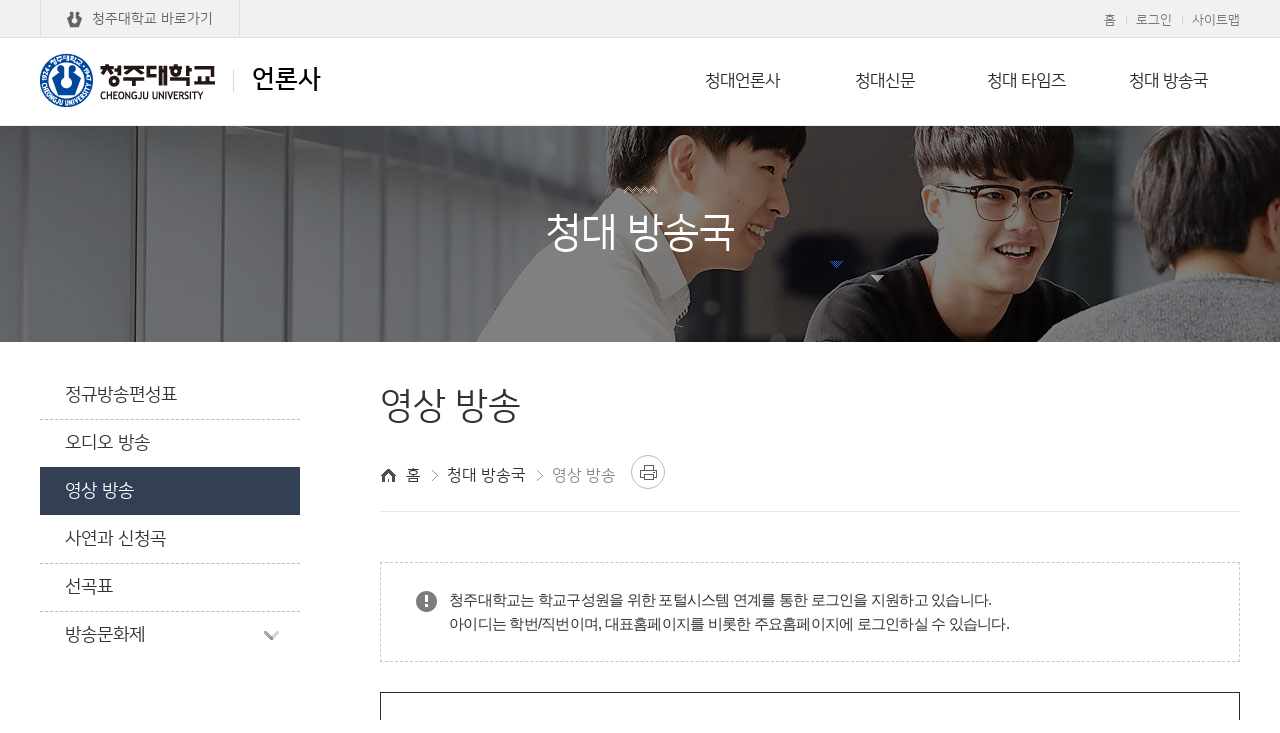

--- FILE ---
content_type: text/html; charset=UTF-8
request_url: http://cju.ac.kr/cjunews/loginForm.do?key=3544&url=%2Fcjunews%2Fsub.do%3Fkey%3D3544
body_size: 22581
content:
























<!DOCTYPE html>
<html class="cjunews" lang="ko">
<head>
	<meta charset="utf-8" />
	<meta http-equiv="X-UA-Compatible" content="IE=Edge"/>
	<meta name="viewport" content="width=device-width, initial-scale=1.0, maximum-scale=2.0, minimum-scale=1.0, user-scalable=yes" />
	<meta name="author" content="청주대학교" />
	<meta name="keywords" content="청주대학교, 언론사" />
	<meta name="description" content="청주대학교 언론사에 오신것을 환영합니다." />
	<link rel="stylesheet" type="text/css" href="/common/css/font.css" />
	<link rel="stylesheet" type="text/css" href="/site/cjunews/css/sub.css" />
	<link rel="shortcut icon" type="image/x-icon" href="/favicon.ico" />
	<!--[if lt IE 10]><script type="text/javascript" src="/common/js/consolefix.js"></script><![endif]-->
	<!--[if lt IE 9]><script type="text/javascript" src="/common/js/html5.js"></script><![endif]-->
	<!--[if lt IE 7]><script type="text/javascript" src="/common/js/unitpngfix.js"></script><![endif]-->
	<script type="text/javascript" src="/common/js/jquery-1.12.4.min.js"></script>
	<script type="text/javascript" src="/common/js/jquery.easing.1.3.js"></script>
	<script type="text/javascript" src="/common/js/kit.js"></script>
	<script type="text/javascript" src="/common/js/layout.js"></script>
	<script type="text/javascript" src="/common/js/sub.js"></script>
	<script type="text/javascript" src="/site/cjunews/js/common.js"></script>
	<script type="text/javascript" src="/site/cjunews/js/sub.js"></script>
	<title>영상 방송-언론사</title>

	<script>
  	var href = location.href;
  	if(href.search(/^http\:\/\//) >= 0)
  	{
  		href = href.replace(/^http\:\/\//, 'https://');
  		location.href = href;
  	}
	</script>
</head>

<body id="sub04">
	<div id="wrapper">
		<header id="header">
			<div class="accessibility">
				<a href="#container">본문 바로가기</a>
			</div>
			<div class="logo">
				<h1 class="wrap"><a href="/cjunews/index.do"><img src="/common/images/layout/logo.png" alt="청주대학교 CHEONGJU UNIVERSITY " />언론사</a></h1>
			</div>
			<div class="gnb">
				<div class="wrap clearfix">
					<div class="gnb_left">
						<ul class="clearfix">
							<li class="cju"><a href="/www/index.do">청주대학교 바로가기</a></li>
						</ul>
					</div>
					<div class="gnb_right">
						<ul class="clearfix">
							<li><a href="/cjunews/index.do">홈</a></li>
							
							
								
								
									<li class="login"><a href="/cjunews/loginForm.do?key=3544&amp;url=%2Fcjunews%2Fsub.do%3Fkey%3D3544">로그인</a></li>
								
							
							<li><a href="/cjunews/sitemap.do?key=5184">사이트맵</a></li>
						</ul>
					</div>
				</div>
			</div>
			<div class="lnb_m_open">
				<button type="button">주메뉴 열기</button>
			</div>
			<nav class="lnb">
				<h2 class="skip">주메뉴</h2>
				<div class="lnb_m_title">
					<span>전체메뉴</span>
				</div>
				<div class="lnb_wrap">
					<div class="wrap">
						<div class="lnb_title">
							<span class="big_title">청주대학교</span>
							<span class="small_title">언론사</span>
						</div>
						



	<ul class="depth1_menu clearfix">
				<li class="depth1_list">
			<a class="depth1_anchor"  href="/cjunews/contents.do?key=3523&" target="_self">청대언론사</a>

			<ul class="depth2_menu">
							<li class="depth2_list"><a class="depth2_anchor" href="/cjunews/contents.do?key=3523&" target="_self">청대언론사 소개</a>
				</li>
				<li class="depth2_list"><a class="depth2_anchor" href="/cjunews/contents.do?key=3525&" target="_self">조직도</a>
				</li>
				<li class="depth2_list"><a class="depth2_anchor" href="/cjunews/contents.do?key=3526&" target="_self">청대언론사 규정</a>
				</li>
				<li class="depth2_list"><a class="depth2_anchor" href="/cjunews/selectBbsNttList.do?bbsNo=741&key=3527&" target="_self">공지사항</a>
				</li>
				<li class="depth2_list"><a class="depth2_anchor" href="/cjunews/selectBbsNttList.do?bbsNo=743&key=7402&" target="_self">소통공간</a>

					<ul class="depth3_menu">
											<li class="depth3_list"><a class="depth3_anchor" href="/cjunews/selectBbsNttList.do?bbsNo=743&key=7402&" target="_self">기사제보</a></li>

	                </ul>

				</li>

			</ul>

		</li>
		<li class="depth1_list">
			<a class="depth1_anchor"  href="/cjunews/selectBbsNttList.do?bbsNo=1399&key=3530&" target="_self">청대신문</a>

			<ul class="depth2_menu">
							<li class="depth2_list"><a class="depth2_anchor" href="/cjunews/selectBbsNttList.do?bbsNo=1399&key=3530&" target="_self">전체기사</a>
				</li>
				<li class="depth2_list"><a class="depth2_anchor" href="/cjunews/selectBbsNttList.do?bbsNo=1399&key=3531&searchCtgry=%EB%B3%B4%EB%8F%84&" target="_self">보도</a>
				</li>
				<li class="depth2_list"><a class="depth2_anchor" href="/cjunews/selectBbsNttList.do?bbsNo=1399&key=3532&searchCtgry=%EC%82%AC%ED%9A%8C&" target="_self">사회</a>
				</li>
				<li class="depth2_list"><a class="depth2_anchor" href="/cjunews/selectBbsNttList.do?bbsNo=1399&key=3533&searchCtgry=%EA%B8%B0%ED%9A%8D&" target="_self">기획</a>
				</li>
				<li class="depth2_list"><a class="depth2_anchor" href="/cjunews/selectBbsNttList.do?bbsNo=1399&key=3534&searchCtgry=%EB%AC%B8%ED%99%94&" target="_self">문화</a>
				</li>
				<li class="depth2_list"><a class="depth2_anchor" href="/cjunews/selectBbsNttList.do?bbsNo=1399&key=7407&searchCtgry=%EC%97%AC%EB%A1%A0&" target="_self">여론</a>
				</li>
				<li class="depth2_list"><a class="depth2_anchor" href="/cjunews/selectBbsNttList.do?bbsNo=1399&key=7408&searchCtgry=%ED%8A%B9%EC%A7%91&" target="_self">특집</a>
				</li>
				<li class="depth2_list"><a class="depth2_anchor" href="/cjunews/selectBbsNttList.do?bbsNo=1399&key=7409&searchCtgry=%EC%BD%94%EB%84%88&" target="_self">코너</a>
				</li>
				<li class="depth2_list"><a class="depth2_anchor" href="/cjunews/selectBbsNttList.do?bbsNo=1399&key=7410&searchCtgry=%EC%B9%BC%EB%9F%BC&" target="_self">칼럼</a>
				</li>

			</ul>

		</li>
		<li class="depth1_list">
			<a class="depth1_anchor"  href="/cjunews/selectBbsNttList.do?bbsNo=1408&key=3536&" target="_self">청대 타임즈</a>

			<ul class="depth2_menu">
							<li class="depth2_list"><a class="depth2_anchor" href="/cjunews/selectBbsNttList.do?bbsNo=1408&key=3536&" target="_self">Total</a>
				</li>
				<li class="depth2_list"><a class="depth2_anchor" href="/cjunews/selectBbsNttList.do?bbsNo=1408&key=3537&searchCtgry=EditorNote&" target="_self">Editor Note</a>
				</li>
				<li class="depth2_list"><a class="depth2_anchor" href="/cjunews/selectBbsNttList.do?bbsNo=1408&key=3539&searchCtgry=CampusStory&" target="_self">Campus Story</a>
				</li>
				<li class="depth2_list"><a class="depth2_anchor" href="/cjunews/selectBbsNttList.do?bbsNo=1408&key=3540&searchCtgry=ArticleOfCulture&" target="_self">Article of Culture</a>
				</li>
				<li class="depth2_list"><a class="depth2_anchor" href="/cjunews/selectBbsNttList.do?bbsNo=1408&key=7411&searchCtgry=SocialNews&" target="_self">Social News</a>
				</li>
				<li class="depth2_list"><a class="depth2_anchor" href="/cjunews/selectBbsNttList.do?bbsNo=1408&key=7412&searchCtgry=Opinion&" target="_self">Opinion</a>
				</li>
				<li class="depth2_list"><a class="depth2_anchor" href="/cjunews/selectBbsNttList.do?bbsNo=1408&key=7413&searchCtgry=Special&" target="_self">Special</a>
				</li>
				<li class="depth2_list"><a class="depth2_anchor" href="/cjunews/selectBbsNttList.do?bbsNo=1408&key=7414&searchCtgry=Agora&" target="_self">Agora</a>
				</li>

			</ul>

		</li>
		<li class="depth1_list">
			<a class="depth1_anchor"  href="/cjunews/contents.do?key=3542&" target="_self">청대 방송국</a>

			<ul class="depth2_menu">
							<li class="depth2_list"><a class="depth2_anchor" href="/cjunews/contents.do?key=3542&" target="_self">정규방송편성표</a>
				</li>
				<li class="depth2_list"><a class="depth2_anchor" href="/cjunews/selectBbsNttList.do?bbsNo=1395&key=3543&" target="_self">오디오 방송</a>
				</li>
				<li class="depth2_list"><a class="depth2_anchor" href="/cjunews/selectBbsNttList.do?bbsNo=1414&key=3544&" target="_self">영상 방송</a>
				</li>
				<li class="depth2_list"><a class="depth2_anchor" href="/cjunews/selectBbsNttList.do?bbsNo=1415&key=3545&" target="_self">사연과 신청곡</a>
				</li>
				<li class="depth2_list"><a class="depth2_anchor" href="/cjunews/selectBbsNttList.do?bbsNo=1416&key=3546&" target="_self">선곡표</a>
				</li>
				<li class="depth2_list"><a class="depth2_anchor" href="/cjunews/selectBbsNttList.do?bbsNo=747&key=7416&" target="_self">방송문화제</a>

					<ul class="depth3_menu">
											<li class="depth3_list"><a class="depth3_anchor" href="/cjunews/selectBbsNttList.do?bbsNo=747&key=7416&" target="_self">방송제 소개</a></li>
						<li class="depth3_list"><a class="depth3_anchor" href="/cjunews/selectBbsNttList.do?bbsNo=1417&key=7417&" target="_self">홍보 포스터</a></li>
						<li class="depth3_list"><a class="depth3_anchor" href="/cjunews/selectBbsNttList.do?bbsNo=1418&key=7418&" target="_self">가요제 참여 신청</a></li>

	                </ul>

				</li>

			</ul>

		</li>
    </ul>
					</div>
				</div>
				<div class="lnb_m_close">
					<button type="button">주메뉴 닫기</button>
				</div>
			</nav>
		</header>
		<!-- //header -->
		<hr />
		<div id="container" class="loaded">
			<div class="sub_visual">
				<div class="wrap">
					<div class="side_title">
						<strong>청대 방송국</strong>
					</div>
				</div>
			</div>
			<div class="wrap clearfix">
				<div class="side">
					<nav class="side_menu">
						<h2 class="skip">좌측메뉴</h2>
						

<ul class="depth2_menu">
			<li class="depth2_list"><a  class="depth2_anchor" href="/cjunews/contents.do?key=3542&" target="_self">정규방송편성표</a>
		</li>
		<li class="depth2_list"><a  class="depth2_anchor" href="/cjunews/selectBbsNttList.do?bbsNo=1395&key=3543&" target="_self">오디오 방송</a>
		</li>
		<li class="depth2_list actived"><a  class="depth2_anchor" href="/cjunews/selectBbsNttList.do?bbsNo=1414&key=3544&" target="_self">영상 방송</a>
		</li>
		<li class="depth2_list"><a  class="depth2_anchor" href="/cjunews/selectBbsNttList.do?bbsNo=1415&key=3545&" target="_self">사연과 신청곡</a>
		</li>
		<li class="depth2_list"><a  class="depth2_anchor" href="/cjunews/selectBbsNttList.do?bbsNo=1416&key=3546&" target="_self">선곡표</a>
		</li>
		<li class="depth2_list"><a  class="depth2_anchor" href="/cjunews/selectBbsNttList.do?bbsNo=747&key=7416&" target="_self">방송문화제</a>

			<ul class="depth3_menu">
							<li class="depth3_list"><a class="depth3_anchor" href="/cjunews/selectBbsNttList.do?bbsNo=747&amp;key=7416&amp;" target="_self"  >방송제 소개</a>
				</li>
				<li class="depth3_list"><a class="depth3_anchor" href="/cjunews/selectBbsNttList.do?bbsNo=1417&amp;key=7417&amp;" target="_self"  >홍보 포스터</a>
				</li>
				<li class="depth3_list"><a class="depth3_anchor" href="/cjunews/selectBbsNttList.do?bbsNo=1418&amp;key=7418&amp;" target="_self"  >가요제 참여 신청</a>
				</li>

			</ul>
		</li>

</ul>

					</nav>
				</div>
				<!-- //side -->
				<main class="colgroup">
					<article>
						<header class="sub_head">
							<div class="sub_title">
								<h2>영상 방송</h2>
							</div>
							<div class="rowgroup clearfix">
								<div class="path">
									<ul class="clearfix">
										<li>홈</li>
										
										<li>청대 방송국</li>
										
										<li class="actived">영상 방송</li>
										
									</ul>
								</div>
								<div class="addons">
									<button type="button" class="print" title="새창"><span>프린트</span></button>
								</div>
							</div>
							
						</header>
						<div id="contents" class="cts3544">  <!-- class="cts메뉴키" 추가해주세요  -->
							<div id="program" class="login">
	<script>
  	var href = location.href;
  	if(href.search(/^http\:\/\//) >= 0)
  	{
  		href = href.replace(/^http\:\/\//, 'https://');
  		location.href = href;
  	}

	var form = $('#loginForm');

	function save() {
		if ($.trim($("#id").val()) == "") {
			alert("아이디를 입력해주세요.");
			 $('#id').focus();
			return false;
		}
		else if ($.trim($("#password").val()) == ""){
			alert("비밀번호를 입력해주세요.");
			 $('#password').focus();
			return false;
		}

		return true;
	}
	</script>
	
	<div class="box">
		<p class="warning">청주대학교는 학교구성원을 위한 포털시스템 연계를 통한 로그인을 지원하고 있습니다.<br />아이디는 학번/직번이며, 대표홈페이지를 비롯한 주요홈페이지에 로그인하실 수 있습니다.</p>
	</div>
	<div class="connect">
		<h3>로그인</h3>
		
		
		

		<form id="idp_login_form" name="loginForm" method="post" action="https://www.cju.ac.kr/login.do" onsubmit="return save();">
			<fieldset>
				<legend>로그인 폼</legend>
				<input type="hidden" name="url" value="https://www.cju.ac.kr/cjunews/sub.do?key=3544" />
				<div class="login_type">
					<span class="input_line">
						<input type="radio" name="userTy" id="userTy1" value="1"  checked="checked"/>
						<label for="userTy1">학부생</label>
					</span>
					<span class="input_line">
						<input type="radio" name="userTy" id="userTy2" value="2" />
						<label for="userTy2">대학원생</label>
					</span>
					<span class="input_line">
						<input type="radio" name="userTy" id="userTy3" value="3" />
						<label for="userTy3">교직원</label>
					</span>
				</div>
				<div class="login_field">
					<div class="inner_wrap">
						<div class="input_line">
							<label for="id">아이디</label>
							<input type="text" name="id" id="id" value="" />
						</div>
						<div class="input_line">
							<label for="password">비밀번호</label>
							<input type="password" name="password" id="password" value="" />
						</div>
						<input type="submit" value="로그인"/>
					</div>
				</div>
			</fieldset>
		</form>


		<div class="account_find">
			<ul class="bu">
				<li>비밀번호 : 포털시스템과 동일(비밀번호변경은 포털시스템에서 가능)</li>
				<li>아이디/비밀번호가 기억나지 않으면 포털시스템에서 확인하세요.</li>
				<li>개인정보(주소, 연락처 등) 수정도 포털시스템에서 가능하며, 일괄 반영됨.<br /><a href="https://portal.cju.ac.kr" class="btn margin_t_15" title="새창" target="_blank">포털시스템 바로가기</a>
				<br /><br />
				[담당 부서]<br />
				- 학부생 : 학사관리팀(T.043-229-8024 ~ 8028)<br />
                - 대학원생 : 대학원교학팀(T.043-229-8728)<br />
				- 교원/조교 : 교수연구지원팀(T.043-229-8039)<br />
				- 직원 : 인사총무팀(T.043-229-8082)<br />
				- 기타 : 전산정보팀(T.043-229-8789)<br /><br />
				※ 비밀번호가 여러 번 틀리면 계정이 잠겨 지며, 각 담당부서의 확인을 거쳐야만 이용할 수 있으니 주의하시기 바랍니다.<br />
				※ 아이디 및 비밀번호 확인은 등록된 메일 또는 핸드폰으로 전송되며, 개인정보도 주기적으로 확인바랍니다.</li>

			</ul>
		</div>
	</div>



	
	<div class="box">
		<p class="warning">청주대학교 구성원이 아니시면 아래의 휴대폰을 통한 본인인증이 필요합니다.</p>
	</div>
	<div class="certification clearfix">
		<h3>본인인증</h3>
		<div class="phone">
			<div class="inner_wrap">
				


	<script>
		window.name = "kmcis_web";
		var KMCIS_window;

		function fnPopup(type, key, siteId){
			KMCIS_window = window.open('about:blank', 'KMCISWindow', 'width=425, height=550, resizable=0, scrollbars=no, status=0, titlebar=0, toolbar=0, left=435, top=250');
			if (KMCIS_window == null) {
				alert(" ※ 윈도우 XP SP2 또는 인터넷 익스플로러 7 사용자일 경우에는 \n    화면 상단에 있는 팝업 차단 알림줄을 클릭하여 팝업을 허용해 주시기 바랍니다. \n\n※ MSN,야후,구글 팝업 차단 툴바가 설치된 경우 팝업허용을 해주시기 바랍니다.");
			}
			$('#reqKMCISForm').submit();
		}

		function iPinCheck(type, key, siteId) {
			var gpincheckForm = $("#gpinCheckForm");
			$("#gpincheckForm_param_r1").val(type);
			$("#gpincheckForm_param_r2").val(key);
			$("#gpincheckForm_param_r3").val(siteId);

			option = "width=410, height=120";
			opener = window.open("about:blank", gpincheckForm.attr("target"), option);
			gpincheckForm.submit();
			opener.focus();
		}

		function iPinCheckN(type, key, siteId) {
			var ipincheckForm = $("#ipinCheckForm");
			$("#ipincheckForm_param_r1").val(type);
			$("#ipincheckForm_param_r2").val(key);
			$("#ipincheckForm_param_r3").val(siteId);

			option = "width=450, height=550";
			opener = window.open("about:blank", ipincheckForm.attr("target"), option);
			ipincheckForm.submit();
			opener.focus();
		}

		function realNameCallback(name, DI, gender, birthDay, phoneNo, CI) {
			$('#niceForm').submit();
		}
	</script>

	<!-- 본인인증 서비스 팝업을 호출하기 위해서는 다음과 같은 form이 필요합니다. -->
	<form id="reqKMCISForm" name="phoneCheckForm" action="/M-PIN/kmcis_request.jsp" method="post" target="KMCISWindow">
		<input type="submit" style="display:none" value="휴대폰인증준비로 이동"/>
	</form>

	<!-- G-PIN 인증에 사용되는 폼 -->
	<form id="gpinCheckForm" method="post" action="/G-PIN/AuthRequest.jsp" target="gpincheckForm">
		<input type="hidden" id="gpincheckForm_param_r1" name="param_r1" value=""/>
		<input type="hidden" id="gpincheckForm_param_r2" name="param_r2" value=""/>
		<input type="hidden" id="gpincheckForm_param_r3" name="param_r3" value=""/>
		<input type="submit" style="display:none" value="GPIN인증"/>
	</form>

	<!-- I-PIN 인증에 사용되는 폼 -->
	<form id="ipinCheckForm" method="post" action="/I-PIN/nice/ipin_main.jsp" target="ipincheckForm">
		<input type="hidden" id="ipincheckForm_param_r1" name="param_r1" value=""/>
		<input type="hidden" id="ipincheckForm_param_r2" name="param_r2" value=""/>
		<input type="hidden" id="ipincheckForm_param_r3" name="param_r3" value=""/>
		<input type="submit" style="display:none" value="IPIN인증"/>
	</form>

	<!-- 휴대폰 인증 -->
	<form name="niceForm" id="niceForm" method="post" action="/cjunews/loginNiceCheck.do?key=3544">
		<input type="hidden" name="url" id="url" value="http://cju.ac.kr/cjunews/sub.do?key=3544"    />
		<input type="submit" style="display:none;" value="이동"/>
	</form>


				<h4>휴대폰 인증</h4>
				<p>생년월일 기반의 본인확인 서비스로 웹사이트 이용자의 <em>민감한 개인정보 입력 없이도 실명확인·본인 확인이 가능한 “주민번호 대체인증서비스”</em> 입니다.</p>
				<button type="button" onclick="fnPopup('LOGIN', '3544', 'cjunews')" title="새창" class="btn">휴대폰 인증</button>
				<!-- <button type="button" onclick="alert('휴대폰 인증 준비중입니다.');return false;" title="새창" class="btn">휴대폰 인증</button> -->
			</div>
		</div>
		<div class="ipin" style="display:none;">
			<div class="inner_wrap">
				<h4>아이핀 서비스</h4>
				<p>I-PIN은 <em>인터넷상에서 주민등록번호를 사용하지 않고도 본인임을 확인 할 수 있는 수단</em>으로 인터넷상 개인식별번호를 의미합니다.</p>
				<button type="button" onclick="iPinCheckN('LOGIN', '3544', 'cjunews')" title="새창" class="btn">아이핀 인증</button>
				<!-- <button type="button" onclick="alert('아이핀 인증 준비중입니다.');return false;" title="새창" class="btn">아이핀 인증</button> -->
			</div>
		</div>
	</div>
	
</div>
						</div>
						<footer class="satisfaction">
							



<h3 class="skip manager_info">담당자 정보</h3>
<div class="manager_info clearfix">
	<ul class="clearfix chrge_info">
		

		

		

		
		<li id="li_cntnts_update_de" style="display:none">
			<span class="title">최종수정일</span>
			<time datetime="2017-05-30" class="text">2017.05.30</time>
		</li>
		
	</ul>
</div>

<script>
$(function() {
    if($('#li_cntnts_update_de').length > 0) {
        var uri = window.location.href;
        if(uri.indexOf("/contents.do?") != -1) {
            $('#li_cntnts_update_de').show();
        }
        else {
            $('#li_cntnts_update_de').remove();
        }           

    }
    
    if($('ul.chrge_info').find('li').length == 0) {
        $('h3.manager_info,div.manager_info').remove();
    }
});
</script>

						</footer>
						<!-- //satisfaction -->
					</article>
				</main>
				<!-- //colgroup -->
			</div>
		</div>
		<!-- //container -->
		<hr />
		<footer id="footer">
			<div class="wrap">
				<div class="footer_logo">
					<img src="/common/images/layout/public/footer_logo.png" alt="1924&middot;청주대학교&middot;1947 CHEONGJU UNIVERSITY" />
				</div>
				<div class="footer_nav">
					
					
<ul class="clearfix">
		<li class="privacy">
			<a href="/www/contents.do?key=4643" target="_blank"  title="새창">개인정보처리방침</a>
		</li>
		<li class="email">
			<a href="/www/contents.do?key=4662" target="_blank"  title="새창">이메일주소수집거부</a>
		</li>
		<li class="location">
			<a href="/www/contents.do?key=4477" target="_blank"  title="새창">찾아오시는 길</a>
		</li>
		<li>
			<a href="http://www.cju.ac.kr/startup/contents.do?key=5351&amp;" target="_blank"  title="새창">이용약관</a>
		</li>
</ul>

				</div>
				<div class="footer_info">
            		<address>[28503] 충청북도 청주시 청원구 대성로 298<mark>TEL.043-229-8114</mark><mark>FAX.043-229-9110</mark><mark></mark></address>
            		<p>COPYRIGHTⓒ 2017 CHEONGJU UNIVERSITY. ALL RIGHTS RESERVED.</p>
		        </div>
			</div>
			




		</footer>
		<!-- //footer -->
	</div>
</body>
</html>


--- FILE ---
content_type: text/html; charset=UTF-8
request_url: https://cju.ac.kr/cjunews/loginForm.do?key=3544&url=%2Fcjunews%2Fsub.do%3Fkey%3D3544
body_size: 22578
content:
























<!DOCTYPE html>
<html class="cjunews" lang="ko">
<head>
	<meta charset="utf-8" />
	<meta http-equiv="X-UA-Compatible" content="IE=Edge"/>
	<meta name="viewport" content="width=device-width, initial-scale=1.0, maximum-scale=2.0, minimum-scale=1.0, user-scalable=yes" />
	<meta name="author" content="청주대학교" />
	<meta name="keywords" content="청주대학교, 언론사" />
	<meta name="description" content="청주대학교 언론사에 오신것을 환영합니다." />
	<link rel="stylesheet" type="text/css" href="/common/css/font.css" />
	<link rel="stylesheet" type="text/css" href="/site/cjunews/css/sub.css" />
	<link rel="shortcut icon" type="image/x-icon" href="/favicon.ico" />
	<!--[if lt IE 10]><script type="text/javascript" src="/common/js/consolefix.js"></script><![endif]-->
	<!--[if lt IE 9]><script type="text/javascript" src="/common/js/html5.js"></script><![endif]-->
	<!--[if lt IE 7]><script type="text/javascript" src="/common/js/unitpngfix.js"></script><![endif]-->
	<script type="text/javascript" src="/common/js/jquery-1.12.4.min.js"></script>
	<script type="text/javascript" src="/common/js/jquery.easing.1.3.js"></script>
	<script type="text/javascript" src="/common/js/kit.js"></script>
	<script type="text/javascript" src="/common/js/layout.js"></script>
	<script type="text/javascript" src="/common/js/sub.js"></script>
	<script type="text/javascript" src="/site/cjunews/js/common.js"></script>
	<script type="text/javascript" src="/site/cjunews/js/sub.js"></script>
	<title>영상 방송-언론사</title>

	<script>
  	var href = location.href;
  	if(href.search(/^http\:\/\//) >= 0)
  	{
  		href = href.replace(/^http\:\/\//, 'https://');
  		location.href = href;
  	}
	</script>
</head>

<body id="sub04">
	<div id="wrapper">
		<header id="header">
			<div class="accessibility">
				<a href="#container">본문 바로가기</a>
			</div>
			<div class="logo">
				<h1 class="wrap"><a href="/cjunews/index.do"><img src="/common/images/layout/logo.png" alt="청주대학교 CHEONGJU UNIVERSITY " />언론사</a></h1>
			</div>
			<div class="gnb">
				<div class="wrap clearfix">
					<div class="gnb_left">
						<ul class="clearfix">
							<li class="cju"><a href="/www/index.do">청주대학교 바로가기</a></li>
						</ul>
					</div>
					<div class="gnb_right">
						<ul class="clearfix">
							<li><a href="/cjunews/index.do">홈</a></li>
							
							
								
								
									<li class="login"><a href="/cjunews/loginForm.do?key=3544&amp;url=%2Fcjunews%2Fsub.do%3Fkey%3D3544">로그인</a></li>
								
							
							<li><a href="/cjunews/sitemap.do?key=5184">사이트맵</a></li>
						</ul>
					</div>
				</div>
			</div>
			<div class="lnb_m_open">
				<button type="button">주메뉴 열기</button>
			</div>
			<nav class="lnb">
				<h2 class="skip">주메뉴</h2>
				<div class="lnb_m_title">
					<span>전체메뉴</span>
				</div>
				<div class="lnb_wrap">
					<div class="wrap">
						<div class="lnb_title">
							<span class="big_title">청주대학교</span>
							<span class="small_title">언론사</span>
						</div>
						



	<ul class="depth1_menu clearfix">
				<li class="depth1_list">
			<a class="depth1_anchor"  href="/cjunews/contents.do?key=3523&" target="_self">청대언론사</a>

			<ul class="depth2_menu">
							<li class="depth2_list"><a class="depth2_anchor" href="/cjunews/contents.do?key=3523&" target="_self">청대언론사 소개</a>
				</li>
				<li class="depth2_list"><a class="depth2_anchor" href="/cjunews/contents.do?key=3525&" target="_self">조직도</a>
				</li>
				<li class="depth2_list"><a class="depth2_anchor" href="/cjunews/contents.do?key=3526&" target="_self">청대언론사 규정</a>
				</li>
				<li class="depth2_list"><a class="depth2_anchor" href="/cjunews/selectBbsNttList.do?bbsNo=741&key=3527&" target="_self">공지사항</a>
				</li>
				<li class="depth2_list"><a class="depth2_anchor" href="/cjunews/selectBbsNttList.do?bbsNo=743&key=7402&" target="_self">소통공간</a>

					<ul class="depth3_menu">
											<li class="depth3_list"><a class="depth3_anchor" href="/cjunews/selectBbsNttList.do?bbsNo=743&key=7402&" target="_self">기사제보</a></li>

	                </ul>

				</li>

			</ul>

		</li>
		<li class="depth1_list">
			<a class="depth1_anchor"  href="/cjunews/selectBbsNttList.do?bbsNo=1399&key=3530&" target="_self">청대신문</a>

			<ul class="depth2_menu">
							<li class="depth2_list"><a class="depth2_anchor" href="/cjunews/selectBbsNttList.do?bbsNo=1399&key=3530&" target="_self">전체기사</a>
				</li>
				<li class="depth2_list"><a class="depth2_anchor" href="/cjunews/selectBbsNttList.do?bbsNo=1399&key=3531&searchCtgry=%EB%B3%B4%EB%8F%84&" target="_self">보도</a>
				</li>
				<li class="depth2_list"><a class="depth2_anchor" href="/cjunews/selectBbsNttList.do?bbsNo=1399&key=3532&searchCtgry=%EC%82%AC%ED%9A%8C&" target="_self">사회</a>
				</li>
				<li class="depth2_list"><a class="depth2_anchor" href="/cjunews/selectBbsNttList.do?bbsNo=1399&key=3533&searchCtgry=%EA%B8%B0%ED%9A%8D&" target="_self">기획</a>
				</li>
				<li class="depth2_list"><a class="depth2_anchor" href="/cjunews/selectBbsNttList.do?bbsNo=1399&key=3534&searchCtgry=%EB%AC%B8%ED%99%94&" target="_self">문화</a>
				</li>
				<li class="depth2_list"><a class="depth2_anchor" href="/cjunews/selectBbsNttList.do?bbsNo=1399&key=7407&searchCtgry=%EC%97%AC%EB%A1%A0&" target="_self">여론</a>
				</li>
				<li class="depth2_list"><a class="depth2_anchor" href="/cjunews/selectBbsNttList.do?bbsNo=1399&key=7408&searchCtgry=%ED%8A%B9%EC%A7%91&" target="_self">특집</a>
				</li>
				<li class="depth2_list"><a class="depth2_anchor" href="/cjunews/selectBbsNttList.do?bbsNo=1399&key=7409&searchCtgry=%EC%BD%94%EB%84%88&" target="_self">코너</a>
				</li>
				<li class="depth2_list"><a class="depth2_anchor" href="/cjunews/selectBbsNttList.do?bbsNo=1399&key=7410&searchCtgry=%EC%B9%BC%EB%9F%BC&" target="_self">칼럼</a>
				</li>

			</ul>

		</li>
		<li class="depth1_list">
			<a class="depth1_anchor"  href="/cjunews/selectBbsNttList.do?bbsNo=1408&key=3536&" target="_self">청대 타임즈</a>

			<ul class="depth2_menu">
							<li class="depth2_list"><a class="depth2_anchor" href="/cjunews/selectBbsNttList.do?bbsNo=1408&key=3536&" target="_self">Total</a>
				</li>
				<li class="depth2_list"><a class="depth2_anchor" href="/cjunews/selectBbsNttList.do?bbsNo=1408&key=3537&searchCtgry=EditorNote&" target="_self">Editor Note</a>
				</li>
				<li class="depth2_list"><a class="depth2_anchor" href="/cjunews/selectBbsNttList.do?bbsNo=1408&key=3539&searchCtgry=CampusStory&" target="_self">Campus Story</a>
				</li>
				<li class="depth2_list"><a class="depth2_anchor" href="/cjunews/selectBbsNttList.do?bbsNo=1408&key=3540&searchCtgry=ArticleOfCulture&" target="_self">Article of Culture</a>
				</li>
				<li class="depth2_list"><a class="depth2_anchor" href="/cjunews/selectBbsNttList.do?bbsNo=1408&key=7411&searchCtgry=SocialNews&" target="_self">Social News</a>
				</li>
				<li class="depth2_list"><a class="depth2_anchor" href="/cjunews/selectBbsNttList.do?bbsNo=1408&key=7412&searchCtgry=Opinion&" target="_self">Opinion</a>
				</li>
				<li class="depth2_list"><a class="depth2_anchor" href="/cjunews/selectBbsNttList.do?bbsNo=1408&key=7413&searchCtgry=Special&" target="_self">Special</a>
				</li>
				<li class="depth2_list"><a class="depth2_anchor" href="/cjunews/selectBbsNttList.do?bbsNo=1408&key=7414&searchCtgry=Agora&" target="_self">Agora</a>
				</li>

			</ul>

		</li>
		<li class="depth1_list">
			<a class="depth1_anchor"  href="/cjunews/contents.do?key=3542&" target="_self">청대 방송국</a>

			<ul class="depth2_menu">
							<li class="depth2_list"><a class="depth2_anchor" href="/cjunews/contents.do?key=3542&" target="_self">정규방송편성표</a>
				</li>
				<li class="depth2_list"><a class="depth2_anchor" href="/cjunews/selectBbsNttList.do?bbsNo=1395&key=3543&" target="_self">오디오 방송</a>
				</li>
				<li class="depth2_list"><a class="depth2_anchor" href="/cjunews/selectBbsNttList.do?bbsNo=1414&key=3544&" target="_self">영상 방송</a>
				</li>
				<li class="depth2_list"><a class="depth2_anchor" href="/cjunews/selectBbsNttList.do?bbsNo=1415&key=3545&" target="_self">사연과 신청곡</a>
				</li>
				<li class="depth2_list"><a class="depth2_anchor" href="/cjunews/selectBbsNttList.do?bbsNo=1416&key=3546&" target="_self">선곡표</a>
				</li>
				<li class="depth2_list"><a class="depth2_anchor" href="/cjunews/selectBbsNttList.do?bbsNo=747&key=7416&" target="_self">방송문화제</a>

					<ul class="depth3_menu">
											<li class="depth3_list"><a class="depth3_anchor" href="/cjunews/selectBbsNttList.do?bbsNo=747&key=7416&" target="_self">방송제 소개</a></li>
						<li class="depth3_list"><a class="depth3_anchor" href="/cjunews/selectBbsNttList.do?bbsNo=1417&key=7417&" target="_self">홍보 포스터</a></li>
						<li class="depth3_list"><a class="depth3_anchor" href="/cjunews/selectBbsNttList.do?bbsNo=1418&key=7418&" target="_self">가요제 참여 신청</a></li>

	                </ul>

				</li>

			</ul>

		</li>
    </ul>
					</div>
				</div>
				<div class="lnb_m_close">
					<button type="button">주메뉴 닫기</button>
				</div>
			</nav>
		</header>
		<!-- //header -->
		<hr />
		<div id="container" class="loaded">
			<div class="sub_visual">
				<div class="wrap">
					<div class="side_title">
						<strong>청대 방송국</strong>
					</div>
				</div>
			</div>
			<div class="wrap clearfix">
				<div class="side">
					<nav class="side_menu">
						<h2 class="skip">좌측메뉴</h2>
						

<ul class="depth2_menu">
			<li class="depth2_list"><a  class="depth2_anchor" href="/cjunews/contents.do?key=3542&" target="_self">정규방송편성표</a>
		</li>
		<li class="depth2_list"><a  class="depth2_anchor" href="/cjunews/selectBbsNttList.do?bbsNo=1395&key=3543&" target="_self">오디오 방송</a>
		</li>
		<li class="depth2_list actived"><a  class="depth2_anchor" href="/cjunews/selectBbsNttList.do?bbsNo=1414&key=3544&" target="_self">영상 방송</a>
		</li>
		<li class="depth2_list"><a  class="depth2_anchor" href="/cjunews/selectBbsNttList.do?bbsNo=1415&key=3545&" target="_self">사연과 신청곡</a>
		</li>
		<li class="depth2_list"><a  class="depth2_anchor" href="/cjunews/selectBbsNttList.do?bbsNo=1416&key=3546&" target="_self">선곡표</a>
		</li>
		<li class="depth2_list"><a  class="depth2_anchor" href="/cjunews/selectBbsNttList.do?bbsNo=747&key=7416&" target="_self">방송문화제</a>

			<ul class="depth3_menu">
							<li class="depth3_list"><a class="depth3_anchor" href="/cjunews/selectBbsNttList.do?bbsNo=747&amp;key=7416&amp;" target="_self"  >방송제 소개</a>
				</li>
				<li class="depth3_list"><a class="depth3_anchor" href="/cjunews/selectBbsNttList.do?bbsNo=1417&amp;key=7417&amp;" target="_self"  >홍보 포스터</a>
				</li>
				<li class="depth3_list"><a class="depth3_anchor" href="/cjunews/selectBbsNttList.do?bbsNo=1418&amp;key=7418&amp;" target="_self"  >가요제 참여 신청</a>
				</li>

			</ul>
		</li>

</ul>

					</nav>
				</div>
				<!-- //side -->
				<main class="colgroup">
					<article>
						<header class="sub_head">
							<div class="sub_title">
								<h2>영상 방송</h2>
							</div>
							<div class="rowgroup clearfix">
								<div class="path">
									<ul class="clearfix">
										<li>홈</li>
										
										<li>청대 방송국</li>
										
										<li class="actived">영상 방송</li>
										
									</ul>
								</div>
								<div class="addons">
									<button type="button" class="print" title="새창"><span>프린트</span></button>
								</div>
							</div>
							
						</header>
						<div id="contents" class="cts3544">  <!-- class="cts메뉴키" 추가해주세요  -->
							<div id="program" class="login">
	<script>
  	var href = location.href;
  	if(href.search(/^http\:\/\//) >= 0)
  	{
  		href = href.replace(/^http\:\/\//, 'https://');
  		location.href = href;
  	}

	var form = $('#loginForm');

	function save() {
		if ($.trim($("#id").val()) == "") {
			alert("아이디를 입력해주세요.");
			 $('#id').focus();
			return false;
		}
		else if ($.trim($("#password").val()) == ""){
			alert("비밀번호를 입력해주세요.");
			 $('#password').focus();
			return false;
		}

		return true;
	}
	</script>
	
	<div class="box">
		<p class="warning">청주대학교는 학교구성원을 위한 포털시스템 연계를 통한 로그인을 지원하고 있습니다.<br />아이디는 학번/직번이며, 대표홈페이지를 비롯한 주요홈페이지에 로그인하실 수 있습니다.</p>
	</div>
	<div class="connect">
		<h3>로그인</h3>
		
		
		

		<form id="idp_login_form" name="loginForm" method="post" action="https://www.cju.ac.kr/login.do" onsubmit="return save();">
			<fieldset>
				<legend>로그인 폼</legend>
				<input type="hidden" name="url" value="https://cju.ac.kr/cjunews/sub.do?key=3544" />
				<div class="login_type">
					<span class="input_line">
						<input type="radio" name="userTy" id="userTy1" value="1"  checked="checked"/>
						<label for="userTy1">학부생</label>
					</span>
					<span class="input_line">
						<input type="radio" name="userTy" id="userTy2" value="2" />
						<label for="userTy2">대학원생</label>
					</span>
					<span class="input_line">
						<input type="radio" name="userTy" id="userTy3" value="3" />
						<label for="userTy3">교직원</label>
					</span>
				</div>
				<div class="login_field">
					<div class="inner_wrap">
						<div class="input_line">
							<label for="id">아이디</label>
							<input type="text" name="id" id="id" value="" />
						</div>
						<div class="input_line">
							<label for="password">비밀번호</label>
							<input type="password" name="password" id="password" value="" />
						</div>
						<input type="submit" value="로그인"/>
					</div>
				</div>
			</fieldset>
		</form>


		<div class="account_find">
			<ul class="bu">
				<li>비밀번호 : 포털시스템과 동일(비밀번호변경은 포털시스템에서 가능)</li>
				<li>아이디/비밀번호가 기억나지 않으면 포털시스템에서 확인하세요.</li>
				<li>개인정보(주소, 연락처 등) 수정도 포털시스템에서 가능하며, 일괄 반영됨.<br /><a href="https://portal.cju.ac.kr" class="btn margin_t_15" title="새창" target="_blank">포털시스템 바로가기</a>
				<br /><br />
				[담당 부서]<br />
				- 학부생 : 학사관리팀(T.043-229-8024 ~ 8028)<br />
                - 대학원생 : 대학원교학팀(T.043-229-8728)<br />
				- 교원/조교 : 교수연구지원팀(T.043-229-8039)<br />
				- 직원 : 인사총무팀(T.043-229-8082)<br />
				- 기타 : 전산정보팀(T.043-229-8789)<br /><br />
				※ 비밀번호가 여러 번 틀리면 계정이 잠겨 지며, 각 담당부서의 확인을 거쳐야만 이용할 수 있으니 주의하시기 바랍니다.<br />
				※ 아이디 및 비밀번호 확인은 등록된 메일 또는 핸드폰으로 전송되며, 개인정보도 주기적으로 확인바랍니다.</li>

			</ul>
		</div>
	</div>



	
	<div class="box">
		<p class="warning">청주대학교 구성원이 아니시면 아래의 휴대폰을 통한 본인인증이 필요합니다.</p>
	</div>
	<div class="certification clearfix">
		<h3>본인인증</h3>
		<div class="phone">
			<div class="inner_wrap">
				


	<script>
		window.name = "kmcis_web";
		var KMCIS_window;

		function fnPopup(type, key, siteId){
			KMCIS_window = window.open('about:blank', 'KMCISWindow', 'width=425, height=550, resizable=0, scrollbars=no, status=0, titlebar=0, toolbar=0, left=435, top=250');
			if (KMCIS_window == null) {
				alert(" ※ 윈도우 XP SP2 또는 인터넷 익스플로러 7 사용자일 경우에는 \n    화면 상단에 있는 팝업 차단 알림줄을 클릭하여 팝업을 허용해 주시기 바랍니다. \n\n※ MSN,야후,구글 팝업 차단 툴바가 설치된 경우 팝업허용을 해주시기 바랍니다.");
			}
			$('#reqKMCISForm').submit();
		}

		function iPinCheck(type, key, siteId) {
			var gpincheckForm = $("#gpinCheckForm");
			$("#gpincheckForm_param_r1").val(type);
			$("#gpincheckForm_param_r2").val(key);
			$("#gpincheckForm_param_r3").val(siteId);

			option = "width=410, height=120";
			opener = window.open("about:blank", gpincheckForm.attr("target"), option);
			gpincheckForm.submit();
			opener.focus();
		}

		function iPinCheckN(type, key, siteId) {
			var ipincheckForm = $("#ipinCheckForm");
			$("#ipincheckForm_param_r1").val(type);
			$("#ipincheckForm_param_r2").val(key);
			$("#ipincheckForm_param_r3").val(siteId);

			option = "width=450, height=550";
			opener = window.open("about:blank", ipincheckForm.attr("target"), option);
			ipincheckForm.submit();
			opener.focus();
		}

		function realNameCallback(name, DI, gender, birthDay, phoneNo, CI) {
			$('#niceForm').submit();
		}
	</script>

	<!-- 본인인증 서비스 팝업을 호출하기 위해서는 다음과 같은 form이 필요합니다. -->
	<form id="reqKMCISForm" name="phoneCheckForm" action="/M-PIN/kmcis_request.jsp" method="post" target="KMCISWindow">
		<input type="submit" style="display:none" value="휴대폰인증준비로 이동"/>
	</form>

	<!-- G-PIN 인증에 사용되는 폼 -->
	<form id="gpinCheckForm" method="post" action="/G-PIN/AuthRequest.jsp" target="gpincheckForm">
		<input type="hidden" id="gpincheckForm_param_r1" name="param_r1" value=""/>
		<input type="hidden" id="gpincheckForm_param_r2" name="param_r2" value=""/>
		<input type="hidden" id="gpincheckForm_param_r3" name="param_r3" value=""/>
		<input type="submit" style="display:none" value="GPIN인증"/>
	</form>

	<!-- I-PIN 인증에 사용되는 폼 -->
	<form id="ipinCheckForm" method="post" action="/I-PIN/nice/ipin_main.jsp" target="ipincheckForm">
		<input type="hidden" id="ipincheckForm_param_r1" name="param_r1" value=""/>
		<input type="hidden" id="ipincheckForm_param_r2" name="param_r2" value=""/>
		<input type="hidden" id="ipincheckForm_param_r3" name="param_r3" value=""/>
		<input type="submit" style="display:none" value="IPIN인증"/>
	</form>

	<!-- 휴대폰 인증 -->
	<form name="niceForm" id="niceForm" method="post" action="/cjunews/loginNiceCheck.do?key=3544">
		<input type="hidden" name="url" id="url" value="https://cju.ac.kr/cjunews/sub.do?key=3544"    />
		<input type="submit" style="display:none;" value="이동"/>
	</form>


				<h4>휴대폰 인증</h4>
				<p>생년월일 기반의 본인확인 서비스로 웹사이트 이용자의 <em>민감한 개인정보 입력 없이도 실명확인·본인 확인이 가능한 “주민번호 대체인증서비스”</em> 입니다.</p>
				<button type="button" onclick="fnPopup('LOGIN', '3544', 'cjunews')" title="새창" class="btn">휴대폰 인증</button>
				<!-- <button type="button" onclick="alert('휴대폰 인증 준비중입니다.');return false;" title="새창" class="btn">휴대폰 인증</button> -->
			</div>
		</div>
		<div class="ipin" style="display:none;">
			<div class="inner_wrap">
				<h4>아이핀 서비스</h4>
				<p>I-PIN은 <em>인터넷상에서 주민등록번호를 사용하지 않고도 본인임을 확인 할 수 있는 수단</em>으로 인터넷상 개인식별번호를 의미합니다.</p>
				<button type="button" onclick="iPinCheckN('LOGIN', '3544', 'cjunews')" title="새창" class="btn">아이핀 인증</button>
				<!-- <button type="button" onclick="alert('아이핀 인증 준비중입니다.');return false;" title="새창" class="btn">아이핀 인증</button> -->
			</div>
		</div>
	</div>
	
</div>
						</div>
						<footer class="satisfaction">
							



<h3 class="skip manager_info">담당자 정보</h3>
<div class="manager_info clearfix">
	<ul class="clearfix chrge_info">
		

		

		

		
		<li id="li_cntnts_update_de" style="display:none">
			<span class="title">최종수정일</span>
			<time datetime="2017-05-30" class="text">2017.05.30</time>
		</li>
		
	</ul>
</div>

<script>
$(function() {
    if($('#li_cntnts_update_de').length > 0) {
        var uri = window.location.href;
        if(uri.indexOf("/contents.do?") != -1) {
            $('#li_cntnts_update_de').show();
        }
        else {
            $('#li_cntnts_update_de').remove();
        }           

    }
    
    if($('ul.chrge_info').find('li').length == 0) {
        $('h3.manager_info,div.manager_info').remove();
    }
});
</script>

						</footer>
						<!-- //satisfaction -->
					</article>
				</main>
				<!-- //colgroup -->
			</div>
		</div>
		<!-- //container -->
		<hr />
		<footer id="footer">
			<div class="wrap">
				<div class="footer_logo">
					<img src="/common/images/layout/public/footer_logo.png" alt="1924&middot;청주대학교&middot;1947 CHEONGJU UNIVERSITY" />
				</div>
				<div class="footer_nav">
					
					
<ul class="clearfix">
		<li class="privacy">
			<a href="/www/contents.do?key=4643" target="_blank"  title="새창">개인정보처리방침</a>
		</li>
		<li class="email">
			<a href="/www/contents.do?key=4662" target="_blank"  title="새창">이메일주소수집거부</a>
		</li>
		<li class="location">
			<a href="/www/contents.do?key=4477" target="_blank"  title="새창">찾아오시는 길</a>
		</li>
		<li>
			<a href="http://www.cju.ac.kr/startup/contents.do?key=5351&amp;" target="_blank"  title="새창">이용약관</a>
		</li>
</ul>

				</div>
				<div class="footer_info">
            		<address>[28503] 충청북도 청주시 청원구 대성로 298<mark>TEL.043-229-8114</mark><mark>FAX.043-229-9110</mark><mark></mark></address>
            		<p>COPYRIGHTⓒ 2017 CHEONGJU UNIVERSITY. ALL RIGHTS RESERVED.</p>
		        </div>
			</div>
			




		</footer>
		<!-- //footer -->
	</div>
</body>
</html>


--- FILE ---
content_type: text/html; charset=UTF-8
request_url: https://cju.ac.kr/cjunews/loginForm.do?key=3544&url=%2Fcjunews%2Fsub.do%3Fkey%3D3544
body_size: 22578
content:
























<!DOCTYPE html>
<html class="cjunews" lang="ko">
<head>
	<meta charset="utf-8" />
	<meta http-equiv="X-UA-Compatible" content="IE=Edge"/>
	<meta name="viewport" content="width=device-width, initial-scale=1.0, maximum-scale=2.0, minimum-scale=1.0, user-scalable=yes" />
	<meta name="author" content="청주대학교" />
	<meta name="keywords" content="청주대학교, 언론사" />
	<meta name="description" content="청주대학교 언론사에 오신것을 환영합니다." />
	<link rel="stylesheet" type="text/css" href="/common/css/font.css" />
	<link rel="stylesheet" type="text/css" href="/site/cjunews/css/sub.css" />
	<link rel="shortcut icon" type="image/x-icon" href="/favicon.ico" />
	<!--[if lt IE 10]><script type="text/javascript" src="/common/js/consolefix.js"></script><![endif]-->
	<!--[if lt IE 9]><script type="text/javascript" src="/common/js/html5.js"></script><![endif]-->
	<!--[if lt IE 7]><script type="text/javascript" src="/common/js/unitpngfix.js"></script><![endif]-->
	<script type="text/javascript" src="/common/js/jquery-1.12.4.min.js"></script>
	<script type="text/javascript" src="/common/js/jquery.easing.1.3.js"></script>
	<script type="text/javascript" src="/common/js/kit.js"></script>
	<script type="text/javascript" src="/common/js/layout.js"></script>
	<script type="text/javascript" src="/common/js/sub.js"></script>
	<script type="text/javascript" src="/site/cjunews/js/common.js"></script>
	<script type="text/javascript" src="/site/cjunews/js/sub.js"></script>
	<title>영상 방송-언론사</title>

	<script>
  	var href = location.href;
  	if(href.search(/^http\:\/\//) >= 0)
  	{
  		href = href.replace(/^http\:\/\//, 'https://');
  		location.href = href;
  	}
	</script>
</head>

<body id="sub04">
	<div id="wrapper">
		<header id="header">
			<div class="accessibility">
				<a href="#container">본문 바로가기</a>
			</div>
			<div class="logo">
				<h1 class="wrap"><a href="/cjunews/index.do"><img src="/common/images/layout/logo.png" alt="청주대학교 CHEONGJU UNIVERSITY " />언론사</a></h1>
			</div>
			<div class="gnb">
				<div class="wrap clearfix">
					<div class="gnb_left">
						<ul class="clearfix">
							<li class="cju"><a href="/www/index.do">청주대학교 바로가기</a></li>
						</ul>
					</div>
					<div class="gnb_right">
						<ul class="clearfix">
							<li><a href="/cjunews/index.do">홈</a></li>
							
							
								
								
									<li class="login"><a href="/cjunews/loginForm.do?key=3544&amp;url=%2Fcjunews%2Fsub.do%3Fkey%3D3544">로그인</a></li>
								
							
							<li><a href="/cjunews/sitemap.do?key=5184">사이트맵</a></li>
						</ul>
					</div>
				</div>
			</div>
			<div class="lnb_m_open">
				<button type="button">주메뉴 열기</button>
			</div>
			<nav class="lnb">
				<h2 class="skip">주메뉴</h2>
				<div class="lnb_m_title">
					<span>전체메뉴</span>
				</div>
				<div class="lnb_wrap">
					<div class="wrap">
						<div class="lnb_title">
							<span class="big_title">청주대학교</span>
							<span class="small_title">언론사</span>
						</div>
						



	<ul class="depth1_menu clearfix">
				<li class="depth1_list">
			<a class="depth1_anchor"  href="/cjunews/contents.do?key=3523&" target="_self">청대언론사</a>

			<ul class="depth2_menu">
							<li class="depth2_list"><a class="depth2_anchor" href="/cjunews/contents.do?key=3523&" target="_self">청대언론사 소개</a>
				</li>
				<li class="depth2_list"><a class="depth2_anchor" href="/cjunews/contents.do?key=3525&" target="_self">조직도</a>
				</li>
				<li class="depth2_list"><a class="depth2_anchor" href="/cjunews/contents.do?key=3526&" target="_self">청대언론사 규정</a>
				</li>
				<li class="depth2_list"><a class="depth2_anchor" href="/cjunews/selectBbsNttList.do?bbsNo=741&key=3527&" target="_self">공지사항</a>
				</li>
				<li class="depth2_list"><a class="depth2_anchor" href="/cjunews/selectBbsNttList.do?bbsNo=743&key=7402&" target="_self">소통공간</a>

					<ul class="depth3_menu">
											<li class="depth3_list"><a class="depth3_anchor" href="/cjunews/selectBbsNttList.do?bbsNo=743&key=7402&" target="_self">기사제보</a></li>

	                </ul>

				</li>

			</ul>

		</li>
		<li class="depth1_list">
			<a class="depth1_anchor"  href="/cjunews/selectBbsNttList.do?bbsNo=1399&key=3530&" target="_self">청대신문</a>

			<ul class="depth2_menu">
							<li class="depth2_list"><a class="depth2_anchor" href="/cjunews/selectBbsNttList.do?bbsNo=1399&key=3530&" target="_self">전체기사</a>
				</li>
				<li class="depth2_list"><a class="depth2_anchor" href="/cjunews/selectBbsNttList.do?bbsNo=1399&key=3531&searchCtgry=%EB%B3%B4%EB%8F%84&" target="_self">보도</a>
				</li>
				<li class="depth2_list"><a class="depth2_anchor" href="/cjunews/selectBbsNttList.do?bbsNo=1399&key=3532&searchCtgry=%EC%82%AC%ED%9A%8C&" target="_self">사회</a>
				</li>
				<li class="depth2_list"><a class="depth2_anchor" href="/cjunews/selectBbsNttList.do?bbsNo=1399&key=3533&searchCtgry=%EA%B8%B0%ED%9A%8D&" target="_self">기획</a>
				</li>
				<li class="depth2_list"><a class="depth2_anchor" href="/cjunews/selectBbsNttList.do?bbsNo=1399&key=3534&searchCtgry=%EB%AC%B8%ED%99%94&" target="_self">문화</a>
				</li>
				<li class="depth2_list"><a class="depth2_anchor" href="/cjunews/selectBbsNttList.do?bbsNo=1399&key=7407&searchCtgry=%EC%97%AC%EB%A1%A0&" target="_self">여론</a>
				</li>
				<li class="depth2_list"><a class="depth2_anchor" href="/cjunews/selectBbsNttList.do?bbsNo=1399&key=7408&searchCtgry=%ED%8A%B9%EC%A7%91&" target="_self">특집</a>
				</li>
				<li class="depth2_list"><a class="depth2_anchor" href="/cjunews/selectBbsNttList.do?bbsNo=1399&key=7409&searchCtgry=%EC%BD%94%EB%84%88&" target="_self">코너</a>
				</li>
				<li class="depth2_list"><a class="depth2_anchor" href="/cjunews/selectBbsNttList.do?bbsNo=1399&key=7410&searchCtgry=%EC%B9%BC%EB%9F%BC&" target="_self">칼럼</a>
				</li>

			</ul>

		</li>
		<li class="depth1_list">
			<a class="depth1_anchor"  href="/cjunews/selectBbsNttList.do?bbsNo=1408&key=3536&" target="_self">청대 타임즈</a>

			<ul class="depth2_menu">
							<li class="depth2_list"><a class="depth2_anchor" href="/cjunews/selectBbsNttList.do?bbsNo=1408&key=3536&" target="_self">Total</a>
				</li>
				<li class="depth2_list"><a class="depth2_anchor" href="/cjunews/selectBbsNttList.do?bbsNo=1408&key=3537&searchCtgry=EditorNote&" target="_self">Editor Note</a>
				</li>
				<li class="depth2_list"><a class="depth2_anchor" href="/cjunews/selectBbsNttList.do?bbsNo=1408&key=3539&searchCtgry=CampusStory&" target="_self">Campus Story</a>
				</li>
				<li class="depth2_list"><a class="depth2_anchor" href="/cjunews/selectBbsNttList.do?bbsNo=1408&key=3540&searchCtgry=ArticleOfCulture&" target="_self">Article of Culture</a>
				</li>
				<li class="depth2_list"><a class="depth2_anchor" href="/cjunews/selectBbsNttList.do?bbsNo=1408&key=7411&searchCtgry=SocialNews&" target="_self">Social News</a>
				</li>
				<li class="depth2_list"><a class="depth2_anchor" href="/cjunews/selectBbsNttList.do?bbsNo=1408&key=7412&searchCtgry=Opinion&" target="_self">Opinion</a>
				</li>
				<li class="depth2_list"><a class="depth2_anchor" href="/cjunews/selectBbsNttList.do?bbsNo=1408&key=7413&searchCtgry=Special&" target="_self">Special</a>
				</li>
				<li class="depth2_list"><a class="depth2_anchor" href="/cjunews/selectBbsNttList.do?bbsNo=1408&key=7414&searchCtgry=Agora&" target="_self">Agora</a>
				</li>

			</ul>

		</li>
		<li class="depth1_list">
			<a class="depth1_anchor"  href="/cjunews/contents.do?key=3542&" target="_self">청대 방송국</a>

			<ul class="depth2_menu">
							<li class="depth2_list"><a class="depth2_anchor" href="/cjunews/contents.do?key=3542&" target="_self">정규방송편성표</a>
				</li>
				<li class="depth2_list"><a class="depth2_anchor" href="/cjunews/selectBbsNttList.do?bbsNo=1395&key=3543&" target="_self">오디오 방송</a>
				</li>
				<li class="depth2_list"><a class="depth2_anchor" href="/cjunews/selectBbsNttList.do?bbsNo=1414&key=3544&" target="_self">영상 방송</a>
				</li>
				<li class="depth2_list"><a class="depth2_anchor" href="/cjunews/selectBbsNttList.do?bbsNo=1415&key=3545&" target="_self">사연과 신청곡</a>
				</li>
				<li class="depth2_list"><a class="depth2_anchor" href="/cjunews/selectBbsNttList.do?bbsNo=1416&key=3546&" target="_self">선곡표</a>
				</li>
				<li class="depth2_list"><a class="depth2_anchor" href="/cjunews/selectBbsNttList.do?bbsNo=747&key=7416&" target="_self">방송문화제</a>

					<ul class="depth3_menu">
											<li class="depth3_list"><a class="depth3_anchor" href="/cjunews/selectBbsNttList.do?bbsNo=747&key=7416&" target="_self">방송제 소개</a></li>
						<li class="depth3_list"><a class="depth3_anchor" href="/cjunews/selectBbsNttList.do?bbsNo=1417&key=7417&" target="_self">홍보 포스터</a></li>
						<li class="depth3_list"><a class="depth3_anchor" href="/cjunews/selectBbsNttList.do?bbsNo=1418&key=7418&" target="_self">가요제 참여 신청</a></li>

	                </ul>

				</li>

			</ul>

		</li>
    </ul>
					</div>
				</div>
				<div class="lnb_m_close">
					<button type="button">주메뉴 닫기</button>
				</div>
			</nav>
		</header>
		<!-- //header -->
		<hr />
		<div id="container" class="loaded">
			<div class="sub_visual">
				<div class="wrap">
					<div class="side_title">
						<strong>청대 방송국</strong>
					</div>
				</div>
			</div>
			<div class="wrap clearfix">
				<div class="side">
					<nav class="side_menu">
						<h2 class="skip">좌측메뉴</h2>
						

<ul class="depth2_menu">
			<li class="depth2_list"><a  class="depth2_anchor" href="/cjunews/contents.do?key=3542&" target="_self">정규방송편성표</a>
		</li>
		<li class="depth2_list"><a  class="depth2_anchor" href="/cjunews/selectBbsNttList.do?bbsNo=1395&key=3543&" target="_self">오디오 방송</a>
		</li>
		<li class="depth2_list actived"><a  class="depth2_anchor" href="/cjunews/selectBbsNttList.do?bbsNo=1414&key=3544&" target="_self">영상 방송</a>
		</li>
		<li class="depth2_list"><a  class="depth2_anchor" href="/cjunews/selectBbsNttList.do?bbsNo=1415&key=3545&" target="_self">사연과 신청곡</a>
		</li>
		<li class="depth2_list"><a  class="depth2_anchor" href="/cjunews/selectBbsNttList.do?bbsNo=1416&key=3546&" target="_self">선곡표</a>
		</li>
		<li class="depth2_list"><a  class="depth2_anchor" href="/cjunews/selectBbsNttList.do?bbsNo=747&key=7416&" target="_self">방송문화제</a>

			<ul class="depth3_menu">
							<li class="depth3_list"><a class="depth3_anchor" href="/cjunews/selectBbsNttList.do?bbsNo=747&amp;key=7416&amp;" target="_self"  >방송제 소개</a>
				</li>
				<li class="depth3_list"><a class="depth3_anchor" href="/cjunews/selectBbsNttList.do?bbsNo=1417&amp;key=7417&amp;" target="_self"  >홍보 포스터</a>
				</li>
				<li class="depth3_list"><a class="depth3_anchor" href="/cjunews/selectBbsNttList.do?bbsNo=1418&amp;key=7418&amp;" target="_self"  >가요제 참여 신청</a>
				</li>

			</ul>
		</li>

</ul>

					</nav>
				</div>
				<!-- //side -->
				<main class="colgroup">
					<article>
						<header class="sub_head">
							<div class="sub_title">
								<h2>영상 방송</h2>
							</div>
							<div class="rowgroup clearfix">
								<div class="path">
									<ul class="clearfix">
										<li>홈</li>
										
										<li>청대 방송국</li>
										
										<li class="actived">영상 방송</li>
										
									</ul>
								</div>
								<div class="addons">
									<button type="button" class="print" title="새창"><span>프린트</span></button>
								</div>
							</div>
							
						</header>
						<div id="contents" class="cts3544">  <!-- class="cts메뉴키" 추가해주세요  -->
							<div id="program" class="login">
	<script>
  	var href = location.href;
  	if(href.search(/^http\:\/\//) >= 0)
  	{
  		href = href.replace(/^http\:\/\//, 'https://');
  		location.href = href;
  	}

	var form = $('#loginForm');

	function save() {
		if ($.trim($("#id").val()) == "") {
			alert("아이디를 입력해주세요.");
			 $('#id').focus();
			return false;
		}
		else if ($.trim($("#password").val()) == ""){
			alert("비밀번호를 입력해주세요.");
			 $('#password').focus();
			return false;
		}

		return true;
	}
	</script>
	
	<div class="box">
		<p class="warning">청주대학교는 학교구성원을 위한 포털시스템 연계를 통한 로그인을 지원하고 있습니다.<br />아이디는 학번/직번이며, 대표홈페이지를 비롯한 주요홈페이지에 로그인하실 수 있습니다.</p>
	</div>
	<div class="connect">
		<h3>로그인</h3>
		
		
		

		<form id="idp_login_form" name="loginForm" method="post" action="https://www.cju.ac.kr/login.do" onsubmit="return save();">
			<fieldset>
				<legend>로그인 폼</legend>
				<input type="hidden" name="url" value="https://cju.ac.kr/cjunews/sub.do?key=3544" />
				<div class="login_type">
					<span class="input_line">
						<input type="radio" name="userTy" id="userTy1" value="1"  checked="checked"/>
						<label for="userTy1">학부생</label>
					</span>
					<span class="input_line">
						<input type="radio" name="userTy" id="userTy2" value="2" />
						<label for="userTy2">대학원생</label>
					</span>
					<span class="input_line">
						<input type="radio" name="userTy" id="userTy3" value="3" />
						<label for="userTy3">교직원</label>
					</span>
				</div>
				<div class="login_field">
					<div class="inner_wrap">
						<div class="input_line">
							<label for="id">아이디</label>
							<input type="text" name="id" id="id" value="" />
						</div>
						<div class="input_line">
							<label for="password">비밀번호</label>
							<input type="password" name="password" id="password" value="" />
						</div>
						<input type="submit" value="로그인"/>
					</div>
				</div>
			</fieldset>
		</form>


		<div class="account_find">
			<ul class="bu">
				<li>비밀번호 : 포털시스템과 동일(비밀번호변경은 포털시스템에서 가능)</li>
				<li>아이디/비밀번호가 기억나지 않으면 포털시스템에서 확인하세요.</li>
				<li>개인정보(주소, 연락처 등) 수정도 포털시스템에서 가능하며, 일괄 반영됨.<br /><a href="https://portal.cju.ac.kr" class="btn margin_t_15" title="새창" target="_blank">포털시스템 바로가기</a>
				<br /><br />
				[담당 부서]<br />
				- 학부생 : 학사관리팀(T.043-229-8024 ~ 8028)<br />
                - 대학원생 : 대학원교학팀(T.043-229-8728)<br />
				- 교원/조교 : 교수연구지원팀(T.043-229-8039)<br />
				- 직원 : 인사총무팀(T.043-229-8082)<br />
				- 기타 : 전산정보팀(T.043-229-8789)<br /><br />
				※ 비밀번호가 여러 번 틀리면 계정이 잠겨 지며, 각 담당부서의 확인을 거쳐야만 이용할 수 있으니 주의하시기 바랍니다.<br />
				※ 아이디 및 비밀번호 확인은 등록된 메일 또는 핸드폰으로 전송되며, 개인정보도 주기적으로 확인바랍니다.</li>

			</ul>
		</div>
	</div>



	
	<div class="box">
		<p class="warning">청주대학교 구성원이 아니시면 아래의 휴대폰을 통한 본인인증이 필요합니다.</p>
	</div>
	<div class="certification clearfix">
		<h3>본인인증</h3>
		<div class="phone">
			<div class="inner_wrap">
				


	<script>
		window.name = "kmcis_web";
		var KMCIS_window;

		function fnPopup(type, key, siteId){
			KMCIS_window = window.open('about:blank', 'KMCISWindow', 'width=425, height=550, resizable=0, scrollbars=no, status=0, titlebar=0, toolbar=0, left=435, top=250');
			if (KMCIS_window == null) {
				alert(" ※ 윈도우 XP SP2 또는 인터넷 익스플로러 7 사용자일 경우에는 \n    화면 상단에 있는 팝업 차단 알림줄을 클릭하여 팝업을 허용해 주시기 바랍니다. \n\n※ MSN,야후,구글 팝업 차단 툴바가 설치된 경우 팝업허용을 해주시기 바랍니다.");
			}
			$('#reqKMCISForm').submit();
		}

		function iPinCheck(type, key, siteId) {
			var gpincheckForm = $("#gpinCheckForm");
			$("#gpincheckForm_param_r1").val(type);
			$("#gpincheckForm_param_r2").val(key);
			$("#gpincheckForm_param_r3").val(siteId);

			option = "width=410, height=120";
			opener = window.open("about:blank", gpincheckForm.attr("target"), option);
			gpincheckForm.submit();
			opener.focus();
		}

		function iPinCheckN(type, key, siteId) {
			var ipincheckForm = $("#ipinCheckForm");
			$("#ipincheckForm_param_r1").val(type);
			$("#ipincheckForm_param_r2").val(key);
			$("#ipincheckForm_param_r3").val(siteId);

			option = "width=450, height=550";
			opener = window.open("about:blank", ipincheckForm.attr("target"), option);
			ipincheckForm.submit();
			opener.focus();
		}

		function realNameCallback(name, DI, gender, birthDay, phoneNo, CI) {
			$('#niceForm').submit();
		}
	</script>

	<!-- 본인인증 서비스 팝업을 호출하기 위해서는 다음과 같은 form이 필요합니다. -->
	<form id="reqKMCISForm" name="phoneCheckForm" action="/M-PIN/kmcis_request.jsp" method="post" target="KMCISWindow">
		<input type="submit" style="display:none" value="휴대폰인증준비로 이동"/>
	</form>

	<!-- G-PIN 인증에 사용되는 폼 -->
	<form id="gpinCheckForm" method="post" action="/G-PIN/AuthRequest.jsp" target="gpincheckForm">
		<input type="hidden" id="gpincheckForm_param_r1" name="param_r1" value=""/>
		<input type="hidden" id="gpincheckForm_param_r2" name="param_r2" value=""/>
		<input type="hidden" id="gpincheckForm_param_r3" name="param_r3" value=""/>
		<input type="submit" style="display:none" value="GPIN인증"/>
	</form>

	<!-- I-PIN 인증에 사용되는 폼 -->
	<form id="ipinCheckForm" method="post" action="/I-PIN/nice/ipin_main.jsp" target="ipincheckForm">
		<input type="hidden" id="ipincheckForm_param_r1" name="param_r1" value=""/>
		<input type="hidden" id="ipincheckForm_param_r2" name="param_r2" value=""/>
		<input type="hidden" id="ipincheckForm_param_r3" name="param_r3" value=""/>
		<input type="submit" style="display:none" value="IPIN인증"/>
	</form>

	<!-- 휴대폰 인증 -->
	<form name="niceForm" id="niceForm" method="post" action="/cjunews/loginNiceCheck.do?key=3544">
		<input type="hidden" name="url" id="url" value="https://cju.ac.kr/cjunews/sub.do?key=3544"    />
		<input type="submit" style="display:none;" value="이동"/>
	</form>


				<h4>휴대폰 인증</h4>
				<p>생년월일 기반의 본인확인 서비스로 웹사이트 이용자의 <em>민감한 개인정보 입력 없이도 실명확인·본인 확인이 가능한 “주민번호 대체인증서비스”</em> 입니다.</p>
				<button type="button" onclick="fnPopup('LOGIN', '3544', 'cjunews')" title="새창" class="btn">휴대폰 인증</button>
				<!-- <button type="button" onclick="alert('휴대폰 인증 준비중입니다.');return false;" title="새창" class="btn">휴대폰 인증</button> -->
			</div>
		</div>
		<div class="ipin" style="display:none;">
			<div class="inner_wrap">
				<h4>아이핀 서비스</h4>
				<p>I-PIN은 <em>인터넷상에서 주민등록번호를 사용하지 않고도 본인임을 확인 할 수 있는 수단</em>으로 인터넷상 개인식별번호를 의미합니다.</p>
				<button type="button" onclick="iPinCheckN('LOGIN', '3544', 'cjunews')" title="새창" class="btn">아이핀 인증</button>
				<!-- <button type="button" onclick="alert('아이핀 인증 준비중입니다.');return false;" title="새창" class="btn">아이핀 인증</button> -->
			</div>
		</div>
	</div>
	
</div>
						</div>
						<footer class="satisfaction">
							



<h3 class="skip manager_info">담당자 정보</h3>
<div class="manager_info clearfix">
	<ul class="clearfix chrge_info">
		

		

		

		
		<li id="li_cntnts_update_de" style="display:none">
			<span class="title">최종수정일</span>
			<time datetime="2017-05-30" class="text">2017.05.30</time>
		</li>
		
	</ul>
</div>

<script>
$(function() {
    if($('#li_cntnts_update_de').length > 0) {
        var uri = window.location.href;
        if(uri.indexOf("/contents.do?") != -1) {
            $('#li_cntnts_update_de').show();
        }
        else {
            $('#li_cntnts_update_de').remove();
        }           

    }
    
    if($('ul.chrge_info').find('li').length == 0) {
        $('h3.manager_info,div.manager_info').remove();
    }
});
</script>

						</footer>
						<!-- //satisfaction -->
					</article>
				</main>
				<!-- //colgroup -->
			</div>
		</div>
		<!-- //container -->
		<hr />
		<footer id="footer">
			<div class="wrap">
				<div class="footer_logo">
					<img src="/common/images/layout/public/footer_logo.png" alt="1924&middot;청주대학교&middot;1947 CHEONGJU UNIVERSITY" />
				</div>
				<div class="footer_nav">
					
					
<ul class="clearfix">
		<li class="privacy">
			<a href="/www/contents.do?key=4643" target="_blank"  title="새창">개인정보처리방침</a>
		</li>
		<li class="email">
			<a href="/www/contents.do?key=4662" target="_blank"  title="새창">이메일주소수집거부</a>
		</li>
		<li class="location">
			<a href="/www/contents.do?key=4477" target="_blank"  title="새창">찾아오시는 길</a>
		</li>
		<li>
			<a href="http://www.cju.ac.kr/startup/contents.do?key=5351&amp;" target="_blank"  title="새창">이용약관</a>
		</li>
</ul>

				</div>
				<div class="footer_info">
            		<address>[28503] 충청북도 청주시 청원구 대성로 298<mark>TEL.043-229-8114</mark><mark>FAX.043-229-9110</mark><mark></mark></address>
            		<p>COPYRIGHTⓒ 2017 CHEONGJU UNIVERSITY. ALL RIGHTS RESERVED.</p>
		        </div>
			</div>
			




		</footer>
		<!-- //footer -->
	</div>
</body>
</html>


--- FILE ---
content_type: text/css;charset=UTF-8
request_url: http://cju.ac.kr/site/cjunews/css/sub.css
body_size: 572
content:
@charset "UTF-8";

/* layout */
@import url('/common/css/default.css');
@import url('/common/css/layout.css');
@import url('/common/css/public/layout.css');
@import url('/common/css/sub_layout.css');
@import url('/common/css/public/sub_layout.css');
@import url('/common/css/template.css');
@import url('/common/css/program.css');
@import url('/common/css/board.css');
@import url('/site/cjunews/css/common.css');
@import url('/site/cjunews/css/sub_layout.css');
@import url('/site/cjunews/css/sub_content.css');
@import url('/site/cjunews/css/program.css');

--- FILE ---
content_type: text/css;charset=UTF-8
request_url: http://cju.ac.kr/common/css/public/layout.css
body_size: 25884
content:
/* (주)한신정보기술 권정현 - 2017.03.22 */

/* 상단 */
#header {padding-bottom:88px;}
html.header_sticky #wrapper {padding-top:126px;}

/* 로고 */
#header .logo {top:53px; z-index:20; width:100%; height:0;}
html.header_sticky #header .logo {top:15px;}
#header .logo h1 {height:0;}
#header .logo h1 a {color:#000; font-size:25px; line-height:32px; font-weight:600;}
#header .logo h1 a img {margin-right:18px; padding-right:19px; background-image:url('/common/images/layout/public/logo_line.gif'); background-repeat:no-repeat; background-position:right center;}

@media screen and (max-width:800px) {
	#header .logo {top:19px; left:7px; z-index:auto;}
}

@media screen and (max-width:640px) {
	#header .logo h1 a img {display:none;}
	#header .logo h1 a {padding-left:60px; background-image:url('/common/images/layout/mobile_logo.png'); background-repeat:no-repeat; background-position:left center; background-size:auto 50px; font-size:24px; line-height:50px;}
}

/* gnb */
html.header_sticky #header .gnb {display:none;}
#header .gnb {border-bottom-width:1px; border-bottom-style:solid; border-bottom-color:#dedede; background-color:#f1f1f1;}
#header .gnb .wrap {height:37px;}
#header .gnb .gnb_left ul.clearfix li {padding-top:7px; padding-right:26px; padding-bottom:7px; padding-left:26px; border-right-width:1px; border-right-style:solid; border-right-color:#dedede;}
#header .gnb .gnb_left ul.clearfix li:first-child {border-left-width:1px; border-left-style:solid; border-left-color:#dedede;}
#header .gnb .gnb_left ul.clearfix li a, #header .gnb .gnb_left ul.clearfix li span, #header .gnb .gnb_left ul.clearfix li button {color:#646464; font-size:14px;}
#header .gnb .gnb_left ul.clearfix li.cju a {padding-left:25px; background-image:url('/common/images/layout/public/gnb_cjuIcon_off.png'); background-repeat:no-repeat; background-position:left center; line-height:17px;}
#header .gnb .gnb_left ul.clearfix li.cju a:hover {background-image:url('/common/images/layout/public/gnb_cjuIcon_on.png');}
#header .gnb .gnb_right {padding-top:7px;}
#header .gnb .gnb_right ul.clearfix li {margin-left:10px; padding-left:10px; background-image:url('/common/images/layout/public/gnbRight_list_line.gif'); background-repeat:no-repeat; background-position:left center; font-size:13px;}
#header .gnb .gnb_right ul.clearfix li:first-child {margin-left:0; padding-left:0; background-image:none;}
#header .gnb .gnb_right ul.clearfix li a, #header .gnb .gnb_right ul.clearfix li span, #header .gnb .gnb_right ul.clearfix li button {color:#797979;}

@media screen and (max-width:800px) {
	#header .gnb {visibility:hidden; position:fixed; top:0; right:-70%; z-index:10; width:70%; height:0; padding-right:82px; box-sizing:border-box; border-bottom-width:0; background-color:transparent; transition-property:visibility, right; transition-duration:0.5s; transition-timing-function:cubic-bezier(1, 0, 0, 1);}
	#header.menu_active .gnb {visibility:visible; right:0;}
	#header .gnb .wrap {position:relative; z-index:50; height:58px;}
	#header .gnb .gnb_left {display:none;}
	#header .gnb .gnb_right {height:100%; padding-top:0; padding-left:111px; border-right-width:1px; border-right-style:solid; border-right-color:#4e96dc; box-sizing:border-box;}
	#header .gnb .gnb_right ul.clearfix {display:table; height:100%;}
	#header .gnb .gnb_right ul.clearfix li {display:none; float:none; height:100%; margin-left:0; padding-right:19px; padding-left:19px; background-image:none; border-left-width:1px; border-left-style:solid; border-left-color:#4e96dc; box-sizing:border-box; vertical-align:middle;}
	#header .gnb .gnb_right ul.clearfix li.login, #header .gnb .gnb_right ul.clearfix li.logout {display:table-cell;}
	#header .gnb .gnb_right ul.clearfix li.login a, #header .gnb .gnb_right ul.clearfix li.logout a {padding-left:22px; background-image:url('/common/images/layout/public/gnbRight_m_loginIcon_off.png'); background-repeat:no-repeat; background-position:left 4px;}
	#header .gnb .gnb_right ul.clearfix li a, #header .gnb .gnb_right ul.clearfix li span, #header .gnb .gnb_right ul.clearfix li button {color:#fff; font-size:16px;}
}

@media screen and (max-width:640px) {
	#header .gnb {right:-100%; width:100%; padding-right:62px;}
	#header .gnb .wrap {height:49px;}
	#header .gnb .gnb_right {padding-left:98px;}
	#header .gnb .gnb_right ul.clearfix li {padding-right:15px; padding-left:15px;}
	#header .gnb .gnb_right ul.clearfix li a, #header .gnb .gnb_right ul.clearfix li span, #header .gnb .gnb_right ul.clearfix li button {font-size:16px;}
	#header .gnb .gnb_right ul.clearfix li.login a, #header .gnb .gnb_right ul.clearfix li.logout a {background-size:auto 14px;}
}

/* lnb */
#header .lnb {position:absolute; top:38px; right:0; z-index:10; width:100%; height:87px; border-bottom-width:1px; border-bottom-style:solid; border-bottom-color:#eee; background-color:#fff;}
#header .lnb.none {height:88px; border-bottom-width:0;}
html.header_sticky #header .lnb {top:0; border-bottom-width:1px;}

#header .lnb .lnb_m_title {display:none;}

#header .lnb .lnb_wrap {position:relative; height:100%; border-bottom-width:1px; border-bottom-style:solid; border-bottom-color:#eee;}
#header .lnb.none .lnb_wrap {border-bottom-width:0;}
#header .lnb .lnb_wrap .wrap {overflow-x:hidden; overflow-y:hidden; height:100%; border-bottom-width:1px; border-bottom-style:solid; border-bottom-color:#eee; background-image:url('/common/images/layout/public/lnb_wrapZoom_line.gif'); background-repeat:repeat-x; background-position:left 87px; background-color:#fff;}
#header .lnb.none .lnb_wrap .wrap {border-bottom-width:0; background-image:none;}
#header .lnb, #header .lnb .lnb_wrap .wrap {transition-property:padding-bottom; transition-duration:0.5s; transition-timing-function:cubic-bezier(1, 0, 0, 1);}
#header.menu_active .lnb, #header.menu_active .lnb .lnb_wrap .wrap {padding-bottom:220px;}/* 1차메뉴에서 2차메뉴 보여지는 영역 */

#header .lnb .lnb_wrap .lnb_title {position:absolute; top:120px; left:0; width:355px; height:119px; padding-top:40px; padding-left:45px; background-image:url('/common/images/layout/public/lnb_title_bg.png'); background-repeat:no-repeat; background-position:left top;}
#header .lnb .lnb_wrap .lnb_title .big_title {display:inline-block; color:#a0adbd; font-size:28px; font-weight:600; line-height:30px;}
#header .lnb .lnb_wrap .lnb_title .small_title {display:block; margin-top:9px; color:#1e569a; font-size:33px; font-weight:600; line-height:35px;}

#header .lnb .lnb_wrap .depth1_menu {position:absolute; top:0; right:0; height:100%; line-height:0;}

#header .lnb .lnb_wrap .depth1_menu .depth1_list {float:left; position:relative; margin-left:-1px;}
#header .lnb .lnb_wrap .depth1_menu .depth1_list .depth1_anchor {display:block; padding-top:34px; padding-bottom:32px; border-bottom-width:4px; border-bottom-style:solid; border-bottom-color:transparent; background-repeat:no-repeat; background-position:center 79px; color:#2a2a2a; font-size:17px; line-height:18px; text-align:center;}
#header .lnb .lnb_wrap .depth1_menu .depth1_list.active .depth1_anchor {border-bottom-color:#227cd3; background-image:url('/common/images/layout/public/lnb_depth1AnchorIcon_on.png'); color:#227cd3; text-decoration:none;}

#header .lnb .lnb_wrap .depth1_menu .depth1_list .depth2_menu {visibility:hidden; position:absolute; top:100%; left:0; width:100%; height:10000px; padding-top:15px; border-left-width:1px; border-left-style:solid; border-left-color:#eee; border-right-width:1px; border-right-style:solid; border-right-color:#eee; box-sizing:border-box; background-color:#fff; transition-property:visibility; transition-duration:0.5s; transition-timing-function:cubic-bezier(1, 0, 0, 1);}
#header.menu_active .lnb .lnb_wrap .depth1_menu .depth1_list .depth2_menu {visibility:visible;}
#header .lnb .lnb_wrap .depth1_menu .depth1_list.active .depth2_menu {background-color:#f8f8f8;}

#header .lnb .lnb_wrap .depth1_menu .depth1_list .depth2_menu .depth2_list {margin-top:7px; padding-right:0; padding-left:13px; background-image:url('/common/images/layout/public/lnb_depth2AnchorBu_off.png'); background-repeat:no-repeat; background-position:13px 6px;}
#header .lnb .lnb_wrap .depth1_menu .depth1_list .depth2_menu .depth2_list:first-child {margin-top:0;}
#header .lnb .lnb_wrap .depth1_menu .depth1_list .depth2_menu .depth2_list.active {background-image:url('/common/images/layout/public/lnb_depth2AnchorBu_on.png');}

#header .lnb .lnb_wrap .depth1_menu .depth1_list .depth2_menu .depth2_list .depth2_anchor {display:block; padding-left:10px; background-repeat:no-repeat; background-position:right 3px; color:#3d3d3d; font-size:14px; line-height:15px;}
#header .lnb .lnb_wrap .depth1_menu .depth1_list .depth2_menu .depth2_list.active .depth2_anchor {color:#227cd3;}

#header .lnb .lnb_wrap .depth1_menu .depth1_list .depth2_menu .depth2_list .depth2_anchor[target='_blank'] {display:inline-block; padding-right:15px; background-image:url('/common/images/layout/public/lnb_depth2AnchorBlankIcon_off.png');}
#header .lnb .lnb_wrap .depth1_menu .depth1_list .depth2_menu .depth2_list.active .depth2_anchor[target='_blank'] {background-image:url('/common/images/layout/public/lnb_depth2AnchorBlankIcon_on.png');}

#header .lnb .lnb_wrap .depth1_menu .depth1_list .depth2_menu .depth2_list .depth3_menu {display:none;}
#header .lnb .lnb_wrap .depth1_menu .depth1_list .depth2_menu .depth2_list .depth3_menu .depth3_list .depth4_menu {display:none;}

@media screen and (max-width:800px) {	
	#header .lnb_m_open {display:block; position:absolute; bottom:12px; right:19px; width:56px; height:56px;}
	#header .lnb_m_open button {border-top-width:1px; border-top-style:solid; border-top-color:#b9bfc5; border-right-width:1px; border-right-style:solid; border-right-color:#b9bfc5; border-bottom-width:1px; border-bottom-style:solid; border-bottom-color:#b9bfc5; border-left-width:1px; border-left-style:solid; border-left-color:#b9bfc5; border-top-left-radius:100%; border-top-right-radius:100%; border-bottom-left-radius:100%; border-bottom-right-radius:100%; background-color:#fff; background-image:url('/common/images/layout/public/lnb_m_openIcon_off.png'); background-repeat:no-repeat; background-position:center center;}
	#header .lnb_m_open button:hover {border-top-color:#637382; border-right-color:#637382; border-bottom-color:#637382; border-left-color:#637382; background-color:#637382; background-image:url('/common/images/layout/public/lnb_m_openIcon_on.png');}
	
	#header .lnb {visibility:hidden; position:fixed; top:-58px; right:-70%; z-index:auto; width:70%; height:100%; padding-top:58px; border-bottom-width:0; box-sizing:border-box; background-color:transparent; transition-property:visibility, right;}
	#header .lnb.none {height:100%;}
	#header .lnb:before {visibility:hidden; opacity:0; position:fixed; top:0; left:0; z-index:10; width:100%; height:100%; background-color:rgba(0, 0, 0, 0.6); content:''; transition-property:visibility, opacity; transition-duration:0.5s; transition-timing-function:cubic-bezier(1, 0, 0, 1);}
	#header.menu_active .lnb:before {visibility:visible; opacity:1;}
	#header.menu_active .lnb {visibility:visible; right:0;}

	#header .lnb .lnb_m_title {display:block; position:relative; z-index:30; background-color:#227cd3;}
	#header .lnb .lnb_m_title span {display:inline-block; padding-top:17px; padding-bottom:17px; padding-left:28px; font-size:23px; color:#fff; line-height:24px;}

	#header.menu_active .lnb, #header.menu_active .lnb .lnb_wrap .wrap {padding-bottom:0 !important;}

	#header .lnb .lnb_m_close {display:block; position:absolute; top:73px; right:28px; z-index:40; width:26px; height:26px;}
	#header .lnb .lnb_m_close button {background-image:url('/common/images/layout/public/lnb_m_close_icon.png'); background-repeat:no-repeat; background-position:center center;}

	#header .lnb .lnb_wrap {z-index:20; border-bottom-width:0;}
	#header .lnb .lnb_wrap .wrap {overflow-x:visible; overflow-y:visible; border-bottom-width:0; background-image:none; background-color:transparent;}
	#header .lnb .lnb_wrap .lnb_title {display:none;}
	#header .lnb .lnb_wrap .depth1_menu {overflow-x:hidden; overflow-y:auto; position:relative; background-color:rgba(16, 37, 56, 0.9); background-image:url('/common/images/layout/public/lnb_m_depth1MenuPattern.png'); background-repeat:repeat; background-position:left top;}
	
	#header .lnb .lnb_wrap .depth1_menu .depth1_list {float:none; width:auto !important; margin-left:0; padding-right:0 !important; padding-left:0 !important; border-bottom-width:1px; border-bottom-style:solid; border-bottom-color:#3b4a58; box-sizing:border-box; transition-property:margin-right; transition-duration:0.5s; transition-timing-function:cubic-bezier(1, 0, 0, 1);}
	#header .lnb .lnb_wrap .depth1_menu.active .depth1_list {margin-right:50%;}
	#header .lnb .lnb_wrap .depth1_menu .depth1_list.active {border-bottom-color:#fff; background-color:#fff;}
	
	#header .lnb .lnb_wrap .depth1_menu .depth1_list .depth1_anchor {display:block; padding-top:14px; padding-right:10px !important; padding-bottom:14px; padding-left:28px !important; border-bottom-width:0; background-position:right 20px; background-size:auto 9px; color:#6a7581; font-size:23px; line-height:24px; text-align:left;}
	#header .lnb .lnb_wrap .depth1_menu .depth1_list .depth1_anchor[target='_blank'] {display:inline-block; margin-right:16px; padding-right:28px !important; background-image:url('/common/images/layout/public/lnb_m_depth1AnchorBlankIcon_off.png'); background-size:auto 16px; background-position:right 17px;}
	#header .lnb .lnb_wrap .depth1_menu .depth1_list.active .depth1_anchor {display:inline-block; margin-right:16px; padding-right:16px !important; padding-bottom:14px; background-image:url('/common/images/layout/public/lnb_m_depth1AnchorIcon_on.png');}
	#header .lnb .lnb_wrap .depth1_menu .depth1_list.active .depth1_anchor[target='_blank'] {padding-right:28px !important; background-image:url('/common/images/layout/public/lnb_m_depth1AnchorBlankIcon_on.png');}

	#header .lnb .lnb_wrap .depth1_menu .depth1_list .depth2_menu {overflow-x:hidden; overflow-y:auto; position:fixed; top:0; left:auto; right:-70%; z-index:30; width:35%; height:100%; padding-top:58px; padding-left:25px; padding-right:25px; border-left-width:0; border-right-width:0; transition-property:visibility, right;}
	#header.menu_active .lnb .lnb_wrap .depth1_menu .depth1_list.active .depth2_menu {visibility:visible; right:0;}
	#header.menu_active .lnb .lnb_wrap .depth1_menu .depth1_list .depth2_menu {visibility:hidden;}
	#header .lnb .lnb_wrap .depth1_menu .depth1_list .depth2_menu .depth2_list {position:relative; margin-top:15px; padding-right:0; padding-left:0; border-bottom-width:1px; border-bottom-style:dotted; border-bottom-color:#cfcfcf; background-image:none;}
	#header .lnb .lnb_wrap .depth1_menu .depth1_list .depth2_menu .depth2_list:first-child {padding-top:15px;}
	#header .lnb .lnb_wrap .depth1_menu .depth1_list .depth2_menu .depth2_list.active {background-image:none;}
	#header .lnb .lnb_wrap .depth1_menu .depth1_list .depth2_menu .depth2_list.has {background-image:url('/common/images/layout/public/lnb_m_depth2NextMenuIcon_off.png'); background-position:right 4px;}
	#header .lnb .lnb_wrap .depth1_menu .depth1_list .depth2_menu .depth2_list.has:first-child {background-position:right 20px;}
	#header .lnb .lnb_wrap .depth1_menu .depth1_list .depth2_menu .depth2_list.has.active {background-image:url('/common/images/layout/public/lnb_m_depth2NextMenuIcon_on.png');}
	#header .lnb .lnb_wrap .depth1_menu .depth1_list .depth2_menu .depth2_list .depth2_anchor {padding-right:10px; padding-left:5px; padding-bottom:15px; color:#333; font-size:19px; line-height:20px; background-position:right 3px;}
	#header .lnb .lnb_wrap .depth1_menu .depth1_list .depth2_menu .depth2_list.active .depth2_anchor {text-decoration:none;}
	#header .lnb .lnb_wrap .depth1_menu .depth1_list .depth2_menu .depth2_list.has .depth2_anchor {padding-right:25px;}
	#header .lnb .lnb_wrap .depth1_menu .depth1_list .depth2_menu .depth2_list .depth2_anchor[target='_blank'] {padding-right:25px; background-image:url('/common/images/layout/public/lnb_m_depth2AnchorBlankIcon_off.png');}
	#header .lnb .lnb_wrap .depth1_menu .depth1_list .depth2_menu .depth2_list.active .depth2_anchor[target='_blank'] {background-image:url('/common/images/layout/public/lnb_m_depth2AnchorBlankIcon_on.png');}
	#header .lnb .lnb_wrap .depth1_menu .depth1_list .depth2_menu .depth2_list.has .depth2_anchor[target='_blank'] {margin-right:25px;}
	#header .lnb .lnb_wrap .depth1_menu .depth1_list .depth2_menu .depth2_list .depth3_menu {display:none; padding-top:18px; padding-right:14px; padding-bottom:18px; padding-left:14px; border-top-width:1px; border-top-style:dotted; border-top-color:#cfcfcf; background-color:#f4f4f4;}
	#header .lnb .lnb_wrap .depth1_menu .depth1_list .depth2_menu .depth2_list .depth3_menu .depth3_list {margin-top:11px; background-repeat:no-repeat; background-position:right 1px;}
	#header .lnb .lnb_wrap .depth1_menu .depth1_list .depth2_menu .depth2_list .depth3_menu .depth3_list.has {background-image:url('/common/images/layout/public/lnb_m_depth3NextMenuIcon_off.png');}
	#header .lnb .lnb_wrap .depth1_menu .depth1_list .depth2_menu .depth2_list .depth3_menu .depth3_list.has.active {background-image:url('/common/images/layout/public/lnb_m_depth3NextMenuIcon_on.gif'); background-position:right 8px;}
	#header .lnb .lnb_wrap .depth1_menu .depth1_list .depth2_menu .depth2_list .depth3_menu .depth3_list:first-child {margin-top:0;}
	#header .lnb .lnb_wrap .depth1_menu .depth1_list .depth2_menu .depth2_list .depth3_menu .depth3_list .depth3_anchor {display:block; padding-right:10px; background-repeat:no-repeat; background-position:right 3px; color:#333; font-size:18px; line-height:19px;}
	#header .lnb .lnb_wrap .depth1_menu .depth1_list .depth2_menu .depth2_list .depth3_menu .depth3_list.active .depth3_anchor {text-decoration:none;}
	#header .lnb .lnb_wrap .depth1_menu .depth1_list .depth2_menu .depth2_list .depth3_menu .depth3_list.has .depth3_anchor {padding-right:20px;}
	#header .lnb .lnb_wrap .depth1_menu .depth1_list .depth2_menu .depth2_list .depth3_menu .depth3_list .depth3_anchor[target='_blank'] {display:inline-block; padding-right:20px; background-image:url('/common/images/layout/public/lnb_m_depth3AnchorBlankIcon_off.png');}
	#header .lnb .lnb_wrap .depth1_menu .depth1_list .depth2_menu .depth2_list .depth3_menu .depth3_list.has .depth3_anchor[target='_blank'] {margin-right:20px;}

	#header .lnb .lnb_wrap .depth1_menu .depth1_list .depth2_menu .depth2_list .depth3_menu .depth3_list .depth4_menu {margin-top:10px; padding-top:10px; padding-right:15px; padding-bottom:10px; padding-left:15px; background-color:#fff; border-top-width:1px; border-top-style:solid; border-top-color:#ddd; line-height:17px;}
	#header .lnb .lnb_wrap .depth1_menu .depth1_list .depth2_menu .depth2_list .depth3_menu .depth3_list .depth4_menu .depth4_list {margin-top:10px; padding-left:13px; background-image:url('/common/images/layout/public/lnb_depth4AnchorIcon_off.png'); background-repeat:no-repeat; background-position:left 7px;}
	#header .lnb .lnb_wrap .depth1_menu .depth1_list .depth2_menu .depth2_list .depth3_menu .depth3_list .depth4_menu .depth4_list:first-child {margin-top:0;}
	#header .lnb .lnb_wrap .depth1_menu .depth1_list .depth2_menu .depth2_list .depth3_menu .depth3_list .depth4_menu .depth4_list.active {background-image:url('/common/images/layout/public/lnb_depth4AnchorIcon_on.png');}
	#header .lnb .lnb_wrap .depth1_menu .depth1_list .depth2_menu .depth2_list .depth3_menu .depth3_list .depth4_menu .depth4_list .depth4_anchor {display:block; padding-right:10px; background-repeat:no-repeat; background-position:right 2px; color:#7b7b7b; font-size:17px; line-height:18px;}
	#header .lnb .lnb_wrap .depth1_menu .depth1_list .depth2_menu .depth2_list .depth3_menu .depth3_list .depth4_menu .depth4_list.active .depth4_anchor {color:#2761c5;}
	#header .lnb .lnb_wrap .depth1_menu .depth1_list .depth2_menu .depth2_list .depth3_menu .depth3_list .depth4_menu .depth4_list .depth4_anchor[target='_blank'] {display:inline-block; margin-right:10px; padding-right:20px; background-image:url('/common/images/layout/public/lnb_depth4AnchorBlankIcon_off.png');}
	#header .lnb .lnb_wrap .depth1_menu .depth1_list .depth2_menu .depth2_list .depth3_menu .depth3_list .depth4_menu .depth4_list.active .depth4_anchor[target='_blank'] {background-image:url('/common/images/layout/public/lnb_depth4AnchorBlankIcon_on.png');}
}

@media screen and (max-width:640px) {
	#header .lnb_m_open {right:7px; bottom:20px; width:50px; height:50px;}
	#header .lnb_m_open button {background-size:auto 17px;}

	#header .lnb .lnb_m_close {top:58px; right:19px;}
	#header .lnb .lnb_m_close button {background-size:auto 23px;}

	#header .lnb .lnb_m_title span {padding-top:14px; padding-bottom:14px; padding-left:25px; font-size:20px; line-height:21px;}

	#header .lnb {top:-49px; right:-100%; padding-top:49px; width:100%;}
	#header .lnb .lnb_wrap .depth1_menu .depth1_list .depth2_menu {right:-100%; width:50%;}

	#header .lnb .lnb_wrap .depth1_menu .depth1_list .depth1_anchor {padding-top:11px; padding-bottom:11px; padding-left:25px !important; font-size:20px; line-height:21px;}
	#header .lnb .lnb_wrap .depth1_menu .depth1_list.active .depth1_anchor {padding-right:13px !important; padding-bottom:11px; background-position:right 17px;}
	#header .lnb .lnb_wrap .depth1_menu .depth1_list .depth1_anchor[target='_blank'] {background-position:right 13px;}
	
	#header .lnb .lnb_wrap .depth1_menu .depth1_list .depth2_menu {padding-top:49px; padding-left:22px; padding-right:22px;}

	#header .lnb .lnb_wrap .depth1_menu .depth1_list .depth2_menu .depth2_list {margin-top:12px;}
	#header .lnb .lnb_wrap .depth1_menu .depth1_list .depth2_menu .depth2_list:first-child {padding-top:12px;}
	#header .lnb .lnb_wrap .depth1_menu .depth1_list .depth2_menu .depth2_list.has {background-position:right 6px;}
	#header .lnb .lnb_wrap .depth1_menu .depth1_list .depth2_menu .depth2_list.has:first-child {background-position:right 17px;}

	#header .lnb .lnb_wrap .depth1_menu .depth1_list .depth2_menu .depth2_list .depth2_anchor {padding-bottom:12px; background-size:auto 13px; background-position:right 4px; font-size:16px;}
	#header .lnb .lnb_wrap .depth1_menu .depth1_list .depth2_menu .depth2_list .depth2_anchor[target='_blank'] {padding-right:20px;}
	#header .lnb .lnb_wrap .depth1_menu .depth1_list .depth2_menu .depth2_list .depth3_menu {padding-top:15px; padding-bottom:15px; line-height:16px;}

	#header .lnb .lnb_wrap .depth1_menu .depth1_list .depth2_menu .depth2_list .depth3_menu .depth3_list {background-size:auto 12px; background-position:right 3px;}
	#header .lnb .lnb_wrap .depth1_menu .depth1_list .depth2_menu .depth2_list .depth3_menu .depth3_list.has.active {background-size:12px auto;}
	#header .lnb .lnb_wrap .depth1_menu .depth1_list .depth2_menu .depth2_list .depth3_menu .depth3_list .depth3_anchor {font-size:15px; background-position:right 5px; background-size:auto 11px;}
	#header .lnb .lnb_wrap .depth1_menu .depth1_list .depth2_menu .depth2_list .depth3_menu .depth3_list .depth3_anchor[target='_blank'] {padding-right:15px;}

	#header .lnb .lnb_wrap .depth1_menu .depth1_list .depth2_menu .depth2_list .depth3_menu .depth3_list .depth4_menu {line-height:15px;}
	#header .lnb .lnb_wrap .depth1_menu .depth1_list .depth2_menu .depth2_list .depth3_menu .depth3_list .depth4_menu .depth4_list {padding-left:10px; background-position:left 6px; background-size:3px auto;}
	#header .lnb .lnb_wrap .depth1_menu .depth1_list .depth2_menu .depth2_list .depth3_menu .depth3_list .depth4_menu .depth4_list .depth4_anchor {background-position:right 2px; background-size:auto 11px; font-size:14px; line-height:15px;}
	#header .lnb .lnb_wrap .depth1_menu .depth1_list .depth2_menu .depth2_list .depth3_menu .depth3_list .depth4_menu .depth4_list .depth4_anchor[target='_blank'] {padding-right:15px;}
}

/* 하단 */
#footer {background-color:#2a2a2a;}
#footer .wrap {padding-top:35px; padding-bottom:35px;}
#footer .footer_logo {position:absolute; top:44px; left:0;}
#footer .footer_nav {margin-bottom:25px; padding-left:131px;}
#footer .footer_nav ul li {margin-left:18px; padding-left:18px; background-image:url('/common/images/layout/public/footer_navList_line.gif'); background-repeat:no-repeat; background-position:left center;}
#footer .footer_nav ul li:first-child {margin-left:0; padding-left:0; background-image:none;}
#footer .footer_nav ul li a {color:#858585;}
#footer .footer_info {padding-left:131px; font-size:14px;}
#footer .footer_info address {color:#a1a1a1;}
#footer .footer_info address mark {color:#a1a1a1;}
#footer .footer_info p {color:#787878;}

@media screen and (max-width:800px) {
	#footer .footer_logo {display:none;}
	#footer .wrap {padding-top:0;}
	#footer .footer_nav {padding-left:0;}
	#footer .footer_nav ul.clearfix li {width:50%; margin-left:0; padding-top:9px; padding-bottom:9px; padding-left:19px; border-right-width:1px; border-right-style:solid; border-right-color:#404040; border-bottom-width:1px; border-bottom-style:solid; border-bottom-color:#404040; background-image:none; box-sizing:border-box;}
	#footer .footer_nav ul.clearfix li:first-child {padding-left:19px;}
	#footer .footer_nav ul.clearfix li:nth-child(2n) {border-left-width:0;}
	#footer .footer_nav ul.clearfix li:last-child:nth-child(odd) {width:100%;}
	#footer .footer_info {padding-left:0;}
	#footer .footer_info address {text-align:center;}
	#footer .footer_info p {text-align:center;}
}

--- FILE ---
content_type: text/css;charset=UTF-8
request_url: http://cju.ac.kr/common/css/public/sub_layout.css
body_size: 11477
content:
/* (주)한신정보기술 권정현 - 2017.03.22 */
#container .side.sticky_start {top:87px;}
#container .sub_visual {margin-bottom:29px; background-image:url('/common/images/sub/public/sub_visual_bg.jpg'); background-repeat:no-repeat; background-position:center -320px; background-attachment:fixed;}
#container .sub_visual > .wrap {padding-top:60px; padding-bottom:60px; text-align:center;}
#container .sub_visual .side_title {padding-top:27px; background-image:url('/common/images/sub/public/side_title_icon.png'); background-repeat:no-repeat; background-position:center top;}
#container .sub_visual strong {display:inline-block; margin-right:-149px; padding-bottom:28px; padding-right:149px; background-image:url('/common/images/sub/public/side_title_strongIcon.png'); background-repeat:no-repeat; background-position:right bottom; color:#fff; font-size:40px; line-height:41px; font-weight:400;}
@media screen and (max-width:800px) {
	#container .sub_visual {display:none;}
}

#container .side {width:260px;}

#container .side .depth2_menu {line-height:0;}
#container .side .side_menu .depth2_menu .depth2_list {border-top-width:1px; border-top-style:dashed; border-top-color:#bababa; background-repeat:no-repeat; background-position:224px 19px; transition-property:background-color; transition-duration:0.5s; transition-timing-function:cubic-bezier(1, 0, 0, 1);}
#container .side .side_menu .depth2_menu .depth2_list.active, #container .side .side_menu .depth2_menu .depth2_list.actived {background-color:#323f55;}
#container .side .side_menu .depth2_menu .depth2_list.active, #container .side .side_menu .depth2_menu .depth2_list.actived, #container .side .side_menu .depth2_menu .depth2_list:first-child, #container .side .side_menu .depth2_menu .depth2_list.solo.actived + .depth2_list {border-top-color:transparent;}
#container .side .side_menu .depth2_menu .depth2_list.has {background-image:url('/common/images/sub/public/side_depth3Icon_off.png');}
#container .side .side_menu .depth2_menu .depth2_list.has.active, #container .side .side_menu .depth2_menu .depth2_list.has.actived {background-image:url('/common/images/sub/public/side_depth3Icon_on.png');}

#container .side .side_menu .depth2_menu .depth2_list .depth2_anchor {display:block; padding-top:14px; padding-right:10px; padding-bottom:14px; padding-left:25px; background-repeat:no-repeat; background-position:right 16px; color:#333; font-size:18px; line-height:19px; transition-property:color; transition-duration:0.5s; transition-timing-function:cubic-bezier(1, 0, 0, 1);}
#container .side .side_menu .depth2_menu .depth2_list.has .depth2_anchor {padding-right:40px;}
#container .side .side_menu .depth2_menu .depth2_list .depth2_anchor[target='_blank'] {display:inline-block; margin-right:10px; padding-right:25px; background-image:url('/common/images/sub/public/side_depth2AnchorBlankIcon_off.png');}
#container .side .side_menu .depth2_menu .depth2_list.has .depth2_anchor[target='_blank'] {margin-right:40px;}
#container .side .side_menu .depth2_menu .depth2_list.active .depth2_anchor[target='_blank'], #container .side .side_menu .depth2_menu .depth2_list.actived .depth2_anchor[target='_blank'] {background-image:url('/common/images/sub/public/side_depth2AnchorBlankIcon_on.png');}
#container .side .side_menu .depth2_menu .depth2_list.active .depth2_anchor, #container .side .side_menu .depth2_menu .depth2_list.actived .depth2_anchor {color:#fff;}
#container .side .side_menu .depth2_menu .depth2_list.active .depth2_anchor:hover, #container .side .side_menu .depth2_menu .depth2_list.actived .depth2_anchor:hover {text-decoration:none;}

#container .side .side_menu .depth2_menu .depth2_list .depth3_menu {display:none; padding-top:19px; padding-right:24px; padding-bottom:19px; padding-left:24px; background-color:#f8f8f8; background-image:url('/common/images/sub/public/side_depth3Menu_pattern.png'); background-repeat:repeat; background-position:left top;}
#container .side .side_menu .depth2_menu .depth2_list.actived .depth3_menu {display:block;}

#container .side .side_menu .depth2_menu .depth2_list .depth3_menu .depth3_list {margin-top:15px; background-repeat:no-repeat; background-position:right 3px;}
#container .side .side_menu .depth2_menu .depth2_list .depth3_menu .depth3_list.has {background-image:url('/common/images/sub/public/side_depth4Icon_off.png');}
#container .side .side_menu .depth2_menu .depth2_list .depth3_menu .depth3_list.has.active, #container .side .side_menu .depth2_menu .depth2_list .depth3_menu .depth3_list.has.actived {background-image:url('/common/images/sub/public/side_depth4Icon_on.gif'); background-position:right 8px;}
#container .side .side_menu .depth2_menu .depth2_list .depth3_menu .depth3_list:first-child {margin-top:0;}
#container .side .side_menu .depth2_menu .depth2_list .depth3_menu .depth3_list .depth3_anchor {display:block; padding-right:10px; background-repeat:no-repeat; background-position:right 2px; color:#686868; font-size:16px; line-height:17px;}
#container .side .side_menu .depth2_menu .depth2_list .depth3_menu .depth3_list.has .depth3_anchor {padding-right:20px;}
#container .side .side_menu .depth2_menu .depth2_list .depth3_menu .depth3_list.active .depth3_anchor, #container .side .side_menu .depth2_menu .depth2_list .depth3_menu .depth3_list.actived .depth3_anchor {color:#0c0c0c;}
#container .side .side_menu .depth2_menu .depth2_list .depth3_menu .depth3_list.active .depth3_anchor:hover, #container .side .side_menu .depth2_menu .depth2_list .depth3_menu .depth3_list.actived .depth3_anchor:hover {text-decoration:none;}
#container .side .side_menu .depth2_menu .depth2_list .depth3_menu .depth3_list .depth3_anchor[target='_blank'] {display:inline-block; padding-right:21px; background-image:url('/common/images/sub/public/side_depth3AnchorBlankIcon_off.png');}
#container .side .side_menu .depth2_menu .depth2_list .depth3_menu .depth3_list.has .depth3_anchor[target='_blank'] {margin-right:20px;}
#container .side .side_menu .depth2_menu .depth2_list .depth3_menu .depth3_list.active .depth3_anchor[target='_blank'], #container .side .side_menu .depth2_menu .depth2_list .depth3_menu .depth3_list.actived .depth3_anchor[target='_blank'] {background-image:url('/common/images/sub/public/side_depth3AnchorBlankIcon_on.png');}
#container .side .side_menu .depth2_menu .depth2_list .depth3_menu .depth3_list .depth4_menu {display:none; margin-top:15px; padding-top:12px; padding-right:20px; padding-bottom:12px; padding-left:20px; border-top-width:1px; border-top-style:solid; border-top-color:#ddd; background-color:#fff;}
#container .side .side_menu .depth2_menu .depth2_list .depth3_menu .depth3_list.actived .depth4_menu {display:block;}
#container .side .side_menu .depth2_menu .depth2_list .depth3_menu .depth3_list .depth4_menu .depth4_list {margin-top:10px; padding-left:10px; background-image:url('/common/images/sub/public/side_depth4ListBu_off.png'); background-repeat:no-repeat; background-position:left 6px;}
#container .side .side_menu .depth2_menu .depth2_list .depth3_menu .depth3_list .depth4_menu .depth4_list:first-child {margin-top:0;}
#container .side .side_menu .depth2_menu .depth2_list .depth3_menu .depth3_list .depth4_menu .depth4_list.active, #container .side .side_menu .depth2_menu .depth2_list .depth3_menu .depth3_list .depth4_menu .depth4_list.actived {background-image:url('/common/images/sub/public/side_depth4ListBu_on.png');}
#container .side .side_menu .depth2_menu .depth2_list .depth3_menu .depth3_list .depth4_menu .depth4_list .depth4_anchor {display:block; padding-right:10px; color:#7b7b7b; font-size:16px; line-height:17px;}
#container .side .side_menu .depth2_menu .depth2_list .depth3_menu .depth3_list .depth4_menu .depth4_list .depth4_anchor[target='_blank'] {display:inline-block; margin-right:10px; padding-right:20px; background-image:url('/common/images/sub/public/side_depth4AnchorBlankIcon_off.png'); background-repeat:no-repeat; background-position:right 2px;}
#container .side .side_menu .depth2_menu .depth2_list .depth3_menu .depth3_list .depth4_menu .depth4_list.active .depth4_anchor[target='_blank'], #container .side .side_menu .depth2_menu .depth2_list .depth3_menu .depth3_list .depth4_menu .depth4_list.actived .depth4_anchor[target='_blank'] {background-image:url('/common/images/sub/public/side_depth4AnchorBlankIcon_on.png');}
#container .side .side_menu .depth2_menu .depth2_list .depth3_menu .depth3_list .depth4_menu .depth4_list.active .depth4_anchor, #container .side .side_menu .depth2_menu .depth2_list .depth3_menu .depth3_list .depth4_menu .depth4_list.actived .depth4_anchor {color:#2761c5;}
#container .side .side_menu .depth2_menu .depth2_list .depth3_menu .depth3_list .depth4_menu .depth4_list.actived .depth4_anchor:hover {text-decoration:none;}

#container .colgroup {width:860px; margin-left:80px; padding-top:17px;}
#container.side_none .colgroup {width:auto; margin-left:0;}
#container .colgroup .sub_head .sub_title {margin-bottom:25px;}
#container .colgroup .sub_head .sub_title h2 {color:#333; font-size:36px; line-height:37px; font-weight:400;}

#container .colgroup .sub_head .rowgroup {padding-bottom:22px; border-bottom-width:1px; border-bottom-style:solid; border-bottom-color:#e6e6e6;}
#container .colgroup .sub_head .rowgroup .addons {float:left; padding-top:5px; font-size:0;}
#container .colgroup .sub_head .rowgroup .addons button {display:inline-block; position:relative; margin-left:5px; width:34px; height:34px; border:1px solid #bbb; border-radius:100%;}
#container .colgroup .sub_head .rowgroup .addons button:first-child {margin-left:0;}
#container .colgroup .sub_head .rowgroup .addons button span {display:block; width:100%; height:100%; background-repeat:no-repeat; background-position:center center; font-size:0;}
#container .colgroup .sub_head .rowgroup .addons button.print span {background-image:url('/common/images/sub/public/addons_printIcon_off.png');}
#container .colgroup .sub_head .rowgroup .addons button.print:hover span {background-image:url('/common/images/sub/public/addons_printIcon_on.png');}

#container .colgroup .sub_head .rowgroup .path {float:left; margin-right:15px; padding-top:13px;}
#container .colgroup .sub_head .rowgroup .path ul li {margin-left:11px; padding-left:15px; background-image:url('/common/images/sub/public/path_list_icon.png'); background-repeat:no-repeat; background-position:left 7px; color:#333; font-size:16px;}
#container .colgroup .sub_head .rowgroup .path ul li:first-child {margin-left:0; padding-left:26px; background-image:url('/common/images/sub/public/path_list_homeIcon.png'); background-position:1px center;}
#container .colgroup .sub_head .rowgroup .path ul li.actived {color:#888888;}

@media screen and (max-width:800px) {
	#container .colgroup {width:auto; margin-left:0; padding-top:0;}
	#container .colgroup .sub_head .sub_title {margin-bottom:0;}
	#container .colgroup .sub_head .sub_title h2 {font-size:34px; line-height:35px; padding-top:26px; padding-bottom:26px; text-align:center; background-color:#f8f8f8; background-image:url('/common/images/sub/public/sub_title_m_pattern.png'); background-repeat:repeat; background-position:left top;}
	#container .colgroup .sub_head .rowgroup {display:none;}
}

@media screen and (max-width:640px) {
	#container .colgroup .sub_head .sub_title h2 {font-size:25px; line-height:26px; padding-top:15px; padding-bottom:15px;}
}

--- FILE ---
content_type: text/css;charset=UTF-8
request_url: http://cju.ac.kr/common/css/board.css
body_size: 40178
content:
/* 게시판 공통 */
.bbs_explain_top {margin-top:30px; padding:6px; border:1px solid #eaeaea; background:url('/common/images/board/explain_bg.png');}
.bbs_explain_top .bbs_explain_inside {padding:15px; background:#fff;}
.bbs_explain_top ul {margin-left:0;}

.bbs_explain_bottom {margin-top:30px; padding:6px; border:1px solid #eaeaea; background:url('/common/images/board/explain_bg.png');}
.bbs_explain_bottom  .bbs_explain_inside {padding:15px; background:#fff;}
.bbs_explain_bottom ul {margin-left:0;}

.bbs_search {margin-top:30px; padding:15px 0; border:1px solid #e9e9e9; background:#fafafa; text-align:center;}
.bbs_search .input_text {width:200px;}
.bbs_search .submit {padding:1px 20px; border:1px solid #686868; background:#686868; color:#fff;}
.bbs_search .submit:hover {border:1px solid #151515; background:#151515;}
.bbs_search .date {width:100px; border:none; text-align:center;}
.bbs_search .date_wrap {display:inline-block; border:1px solid #e9e9e9;}
.bbs_search .ico_calendar {display:inline-block; width:20px; height:20px; margin:0 3px; background:url('/common/images/board/bbs_icon.png') no-repeat -48px -48px; vertical-align:middle;}
.bbs_search .ico_calendar button {display:inline-block; width:20px; height:20px; padding-top:1px; padding-right:3px; padding-bottom:1px; padding-left:3px; font-size:0;}

.bbs_info {margin-top:30px;}
.bbs_count .bbs_left {line-height:30px;}
.bbs_count strong {color:#222;}
.bbs_count .division_line {margin-left:5px;}
.bbs_rss {display:inline-block; width:14px; height:14px; background:url('/common/images/board/bbs_icon.png') no-repeat -100px -150px; font-size:0; line-height:0; vertical-align:middle;}

.bbs_category {}
.bbs_category form {display:inline-block;}
.bbs_category .submit {padding:0 15px; border:1px solid #686868; background:#686868; color:#fff;}
.bbs_category .submit:hover {border:1px solid #151515; background:#151515;}

.bbs_category_list {margin-top:30px; border:2px solid #e9e9e9;}
.bbs_category_list ul {padding:10px; text-align:left;}
.bbs_category_list ul li {display:inline; float:left; margin:3px 3%; padding-left:8px; background:url('/common/images/board/bu_gray.gif') no-repeat 0 10px; white-space:nowrap;}

@media screen and (max-width:640px) {
    .bbs_search {padding:0;}
    .bbs_search form {margin:15px 3%;}
    .bbs_search select {width:100%; margin:2px 0;}
    .bbs_search span {display:block;}
    .bbs_search .input_text {width:100%; margin:2px 0; padding-left:0; padding-right:0; text-align:center;}
    .bbs_search .submit {width:100%; margin:2px 0;}
    .bbs_count .bbs_left {margin-top:0; margin-bottom:10px;}
}

.bbs_ico {display:inline-block; background:url('/common/images/board/bbs_icon.png') no-repeat; margin-left:5px; vertical-align:middle; font-size:0; line-height:0;}
.bbs_ico.new {width:26px; height:11px; background-position:0 0;}
.bbs_ico.hot {width:26px; height:11px; background-position:-50px 0;}
.bbs_ico.delete {width:23px; height:11px; margin-left:0; margin-right:5px; background-position:-100px 0;}
.bbs_ico.secret {width:16px; height:15px; margin-left:0; margin-right:5px; background-position:-150px -50px;}
.bbs_ico.reply {width:25px; height:15px; margin-left:0; margin-right:5px; background-position:-200px -49px;}
.bbs_comment {display:inline-block; height:15px; margin-left:8px; padding-left:18px; background:url('/common/images/board/bbs_icon.png') no-repeat 0 -150px; color:#888; font-size:0.85em;}

/* 페이징 */
.pagination {position:relative; margin-top:25px; text-align:center;}
.pagination a, .pagination strong {display:inline-block; width:26px; height:26px; margin-left:2px; margin-right:2px; text-align:center; font-size:13px; color:#252525; line-height:28px; letter-spacing:-2px; vertical-align:middle;}
.pagination a {border:solid 1px #dedede; background:#fff;}
.pagination strong {border:solid 1px #353535; background:#353535; color:#fff; font-weight:normal;}
.pagination span.page_btn {display:inline-block; margin:0 5px;}
.pagination span.page_btn a {width:26px; height:26px; background:url('/common/images/board/bbs_icon.png') no-repeat; font-size:0; line-height:0; text-indent:100%;}
.pagination span.page_btn img {vertical-align:middle;}
*:first-child + html .pagination span.page_btn a {text-indent:0;}
.pagination span.page_btn .prev_end {background-position:7px -92px;}
.pagination span.page_btn .prev {background-position:-40px -92px;}
.pagination span.page_btn .prev_one {display:none; background:none;}
.pagination span.page_btn .next_one {display:none; background:none;}
.pagination span.page_btn .next {background-position:-90px -92px;}
.pagination span.page_btn .next_end {background-position:-143px -92px;}

@media screen and (max-width:640px) {
    .pagination span.page {display:none;}
    .pagination span.page_btn {margin:0;}
    .pagination span.page_btn a {width:40px; height:40px; background-color:#fafafa; line-height:42px;}
    .pagination span.page_btn .prev, .pagination span.page_btn .next {display:none;}
    .pagination .page_btn.prev_group {/* width:48%; */text-align:right;}
    .pagination .page_btn.next_group {/* width:48%; */text-align:left;}
    .pagination span.page_btn i {display:inline-block; width:24px; height:100%; background:url('/common/images/board/bbs_icon.png') no-repeat; vertical-align:middle;}
    .pagination span.page_btn .prev_end {background-position:15px -85px;}
    .pagination span.page_btn .prev_one, .pagination span.page_btn .next_one {display:inline-block; width:auto; min-width:55%; background:#fafafa; font-size:inherit; text-indent:0;}
    .pagination span.page_btn .prev_one {padding-right:10px;}
    .pagination span.page_btn .prev_one i {background-position:-45px -85px;}
    .pagination span.page_btn .next_one {padding-left:10px;}
    .pagination span.page_btn .next_one i {background-position:-90px -85px;}
    .pagination span.page_btn .next_end {background-position:-136px -85px;}
}
@media screen and (max-width:359px) {
    .pagination span.page_btn .prev_end {display:none;}
    .pagination span.page_btn .prev_one, .pagination span.page_btn .next_one {min-width:80%;}
    .pagination span.page_btn .next_end {display:none;}
}

.bbs_btn_wrap {margin-top:30px;}
.bbs_left {float:left; display:inline;}
.bbs_right {float:right; display:inline;}
.bbs_center {text-align:center;}
.bbs_btn_wrap .bbs_btn {display:inline-block; margin-top:0; border:1px solid #aaa; background:#fefefe; color:#222; line-height:32px; text-decoration:none; vertical-align:top;}
.bbs_btn_wrap .bbs_btn:hover {border:1px solid #222; background-color:#222; color:#fff;}
.bbs_btn_wrap .bbs_btn span {display:inline-block; padding:0 25px;}
.bbs_btn_wrap input.bbs_btn {height:34px; padding:0 25px;}

.bbs_btn_wrap .bbs_btn.restore {margin-left:10px; border:1px solid #e76440; background-color:#f1552b; color:#fff;}
.bbs_btn_wrap .bbs_btn i.icon {display:inline-block;}
.bbs_btn_wrap .bbs_btn.write {border:1px solid #333; background:#333; color:#fff;}
.bbs_btn_wrap .bbs_btn.write i.icon {}  /* 아이콘등  background 삽입 */
.bbs_btn_wrap .bbs_btn.list {border:1px solid #333; background:#333; color:#fff;}
.bbs_btn_wrap .bbs_btn.reply_write {border:1px solid #333; background:#333; color:#fff;}

@media screen and (max-width:640px) {
    .bbs_btn_wrap .bbs_btn.admin {display:none;}
}
/* 게시글 이동 */
.bbs_list_move {margin-top:50px; padding:15px 0; border:1px solid #e9e9e9; background:#fafafa; text-align:center;}
.bbs_list_move form {margin:3px 10px;}
.bbs_list_move form:first-child {margin-right:40px;}
.bbs_list_move form, .bbs_list_move form fieldset {display:inline;}
.bbs_list_move select {min-width:150px; padding:4px 0; border:1px solid #d1d1d1; font-size:1em;}
.bbs_list_move button {margin:1px 0; padding:0 10px; height:28px; border:1px solid #686868; background:#686868; color:#fff; line-height:24px; vertical-align:middle; text-decoration:none;}

@media screen and (max-width:640px) {
    .bbs_btn_wrap .bbs_btn span {display:inline-block; padding:0 15px;}
    .bbs_list_move form {margin:3px 0;}
    .bbs_list_move form:first-child {margin-right:0;}
    .bbs_list_move form, .bbs_list_move form fieldset {display:block;}
    .bbs_list_move button {height:36px; box-sizing:border-box; line-height:36px;}
    .bbs_list_move select {height:36px; box-sizing:border-box; line-height:36px;}
    .bbs_list_move select {width:200px;}
}

/* sns */
.bbs_sns {margin-bottom:5px;}
.bbs_sns li {display:inline; overflow:hidden; float:left; position:relative; margin-left:2px; font-size:0; line-height:0;}
.bbs_sns li a {display:inline-block; width:30px; height:30px; background:url('/common/images/board/ico_sns.png') no-repeat left top; text-indent:100%;}
.bbs_sns li a.facebook {background-position:0 0;}
.bbs_sns li a.twitter {background-position:-50px 0;}
.bbs_sns li a.band {background-position:-100px 0;}
.bbs_sns li a.kakaostory {background-position:-150px 0;}
.bbs_sns li a.kakaotalk {background-position:-200px 0;}
.bbs_sns li a.instar {background-position:0 -50px;}
.bbs_sns li a.pin {background-position:-50px -50px;}
.bbs_sns li a.youtube {background-position:-100px -50px;}
.bbs_sns li a.blog {background-position:-150px -50px;}

@media screen and (max-width:640px) {
    .bbs_sns {margin-bottom:5px;}
}


/* 게시물 없음 */
.bbs_empty {margin-bottom:20px; padding:40px 0; border-bottom:1px solid #e9e9e9; text-align:center;}

/* 기본게시판 */
table.bbs_default.list {width:100%; border-collapse:collapse; margin-top:5px;}
table.bbs_default.list thead tr:first-child th {border-top:2px solid #151515; border-bottom:1px solid #aaa;}
table.bbs_default.list th {padding:12px 10px; border-bottom:1px solid #d9d9d9; text-align:center; font-weight:600;}
table.bbs_default.list td {padding:12px 10px; border-bottom:1px solid #d9d9d9; color:#737373; text-align:center;}
table.bbs_default.list td.subject {text-align:left;}
table.bbs_default.list td.subject a {display:inline; color:#222;}
table.bbs_default.list .delete td {color:#aaa;}
table.bbs_default.list .delete td.subject a {color:#aaa;}
table.bbs_default.list td img {margin-left:5px; vertical-align:middle;}
table.bbs_default.list .notice td {background:#fafafa; font-weight:600; color:#333;}
table.bbs_default.list .notice a {font-weight:600; color:#333;}
table.bbs_default.list .notice .noticeItem {}
table.bbs_default.list .empty {padding:40px 0; text-align:center;}
table.bbs_default.list .delete .delete_info {font-size:0.9em; color:#2e84d1;}

@media screen and (max-width:640px) {
    .bbs_explain_top ul {margin-left:0;}
    .bbs_explain_bottom ul {margin-left:0;}
    table.bbs_default colgroup {display:none;}
    table.bbs_default.list thead th {display:none;}
    table.bbs_default.list tbody {border-top:1px solid #151515;}
    table.bbs_default.list tbody tr {display:block; padding:4px 0; border-bottom:1px solid #d9d9d9;}
    table.bbs_default.list tbody tr:after {display:block; clear:both; content:"."; visibility:hidden; height:0;}
    table.bbs_default.list tbody tr {display:inline-block;}
    table.bbs_default.list tbody tr {display:block;}
    table.bbs_default.list tbody tr:nth-child(odd) {background:#f8f8f8;}
    table.bbs_default.list tbody td {display:block; float:left; clear:left; width:100%; padding:3px 10px 3px; border:none; text-align:left; box-sizing:border-box;}
    table.bbs_default.list tbody td.subject {width:auto;}
    table.bbs_default.list [data-cell-header]:before {	content:attr(data-cell-header); 	display:inline-block;}
    table.bbs_default.list .checkbox {display:none;}

    .bbs_search {padding:0;}
    .bbs_search form {margin:15px 3%;}
    .bbs_search select {width:100%; margin:2px 0;}
    .bbs_search .input_text {width:100%; margin:2px 0; padding-left:0; padding-right:0; text-align:center;}
    .bbs_search .submit {width:100%; margin:2px 0;}
}

/* 기본 게시판 view */
table.bbs_default {width:100%; border-collapse:collapse; margin:0;}
table.bbs_default.view tr:first-child th, table.bbs_default.view tr:first-child td {border-top:2px solid #151515;}
table.bbs_default.view th {width:20%; padding:12px 10px; border-bottom:1px solid #d9d9d9; background:#f8f8f8; font-weight:600; text-align:center;}
table.bbs_default.view td {padding:12px 10px 12px 25px; border-bottom:1px solid #d9d9d9;}
table.bbs_default.view thead tr:first-child th {border-top:2px solid #151515; border-bottom:1px solid #aaa;}
table.bbs_default.view .subject td {font-weight:700;}
table.bbs_default.view .subject.delete .subject_text {font-weight:400; color:#888;}
table.bbs_default.view .delete .delete_info {font-size:0.9em; color:#2e84d1;}
table.bbs_default.view .bbs_content {min-height:150px; text-align:left;}
table.bbs_default.view .bbs_content img {max-width:640px; height:auto;}
table.bbs_default.view .bbs_content .photo_area {margin-bottom:25px; text-align:center;}
table.bbs_default.view .bbs_content .photo_view {position:relative; width:auto; margin:15px auto; font-size:0; line-height:0;}
table.bbs_default.view .bbs_content .photo_view .photo_wrap {display:inline-block; position:relative;}
table.bbs_default.view .bbs_content .photo_view img {max-width:640px; max-height:480px; padding:5px; border:1px solid #eee;}
table.bbs_default.view .bbs_content .photo_zoom {display:block; overflow:hidden; position:absolute; bottom:7px; right:7px; z-index:10; width:25px; height:25px; padding:6px; background:url('/common/images/board/mask.png'); font-size:12px;}
table.bbs_default.view .bbs_content .photo_zoom a {display:block; width:25px; height:25px; background:url('/common/images/board/bbs_icon.png') no-repeat 0 -200px; font-size:0; line-height:0; text-indent:100%;}
table.bbs_default.view  ul.view_attach {}
table.bbs_default.view  ul.view_attach li {margin:1px 0;}
table.bbs_default.view  ul.view_attach li img {margin-right:5px;}
table.bbs_default.view  ul.view_attach li .file_size {margin-left:10px; font-size:11px; letter-spacing:-1px; font-family:'dotum'; color:#2e84d1;}
table.bbs_default.view  ul.view_attach li .download_num {margin-left:10px; font-size:11px; letter-spacing:-1px; font-family:'dotum'; color:#2e84d1;}
table.bbs_default.view  ul.view_attach li a {color:#222;}
table.bbs_default.view  .bbs_attach_preview {display:inline-block; height:20px; line-height:20px; margin-left:5px; padding-left:8px; border:1px solid #686868; background:#686868; color:#fff; font-size:0.9em; vertical-align:middle;}
table.bbs_default.view  .bbs_attach_preview .ico_preview {display:inline-block; width:20px; height:20px; margin:0 0 1px 10px; background:#fff url('/common/images/board/bbs_icon.png') no-repeat -95px -46px; vertical-align:top;}

@media screen and (max-width:640px) {
    table.bbs_default.view tr {display:block; padding:4px 0;}
    table.bbs_default.view tr:after {display:block; clear:both; content:"."; visibility:hidden; height:0;}
    table.bbs_default.view tr {display:inline-block;}
    table.bbs_default.view tr {display:block;}
    table.bbs_default.view th {display:block; float:left; clear:left; width:100%; padding:10px 3% 0; border:none; background:none; color:#222; text-align:left; box-sizing:border-box;}
    table.bbs_default.view td {display:block; float:left; clear:left; width:100%; padding:0 3% 10px; box-sizing:border-box;}
    table.bbs_default.view tr:first-child th {border-bottom:none;}
    table.bbs_default.view tr:first-child td {border-top:none;}
    table.bbs_default.view .bbs_content img {width:100%; max-width:none; height:auto;}
    table.bbs_default.view .bbs_content .photo_view {width:100%;}
    table.bbs_default.view .bbs_content .photo_view img {max-width:100%; max-height:600px; padding:0; border:none;}
    table.bbs_default.view  ul.view_attach li a:not(.bbs_attach_preview) {display:block;}
    table.bbs_default.view  ul.view_attach li .file_size {margin-left:22px;}
    table.bbs_default.view input[type='radio'], table.bbs_default.view input[type='checkbox'] {width:auto; height:auto; padding-left:0;}
}
@media screen and (max-width:500px) {
    table.bbs_default.view tr {border-bottom:none;}
    table.bbs_default.view th {display:block; width:94%; padding:10px 3% 0; background:none; text-align:left;}
    table.bbs_default.view td {display:block; width:94%; padding:0 3% 10px;}
    table.bbs_default.view [data-cell-header]:before {content:attr(data-cell-header); display:inline-block;}
}

/* 답변 */
table.bbs_default.view.reply {margin-top:30px;}
table.bbs_default.view.reply textarea.answer {width:100%; height:200px; padding:5px 0; overflow:auto;}
table.bbs_default.view.reply td .attach li {padding:5px 0;}
table.bbs_default.view.reply td .attach li:first-child {border:none;}
table.bbs_default.view.reply td .attach li > div:after {display:block; clear:both; content:"."; visibility:hidden; height:0;}
table.bbs_default.view.reply td .attach li > div {display:inline-block;}
*:first-child + html table.bbs_default.view.reply td .attach li > div {height:1%;}
table.bbs_default.view.reply td .attach li > div {display:block;}
table.bbs_default.view.reply td .attach_alt {position:relative;}
table.bbs_default.view.reply td .attach_file {position:relative;}
table.bbs_default.view.reply td .attach_file .file_label {position:absolute; top:7px; left:0; width:14px; height:21px; background:url('/common/images/board/bbs_icon.png') no-repeat -50px -150px; font-size:0; text-indent:100%; vertical-align:middle;}
table.bbs_default.view.reply td .attach_file .file_input {display:inline-block; width:76%; margin-left:23px; margin-right:8px;}
table.bbs_default.view.reply td .attach_file .file_input input {width:100%;}
*:first-child + html table.bbs_default.view.reply .file_label {text-indent:0;}
table.bbs_default.view.reply td .attach_alt .alt_label {position:absolute; top:5px; left:0; width:16px; height:21px; background:url('/common/images/board/bbs_icon.png') no-repeat 0 -150px; font-size:0; text-indent:100%;}
table.bbs_default.view.reply td .attach_alt .alt_input {display:block; margin-left:23px;}
table.bbs_default.view.reply td .attach_alt .alt_input input {width:100%;}
@media screen and (max-width:640px) {
    table.bbs_default.view.reply .content_in {display:block; margin-bottom:5px;}
}

/* 이전글 다음글 */
.bbs_view_move {margin-top:30px; border-top:1px solid #ccc; border-bottom:1px solid #ccc;}
.bbs_view_move li {}
.bbs_view_move li strong {display:inline-block; width:20%; padding:12px 0; background:#f8f8f8 no-repeat 25% center; text-align:center; vertical-align:middle;}
.bbs_view_move li a {display:inline-block; overflow:hidden; width:75%; margin-left:2%; white-space:nowrap; text-overflow:ellipsis; vertical-align:middle; color:#222;}
.bbs_view_move li.prev {border-bottom:1px solid #e9e9e9;}
.bbs_view_move li.prev strong {background-image:url('/common/images/board/ico_move_prev.gif');}
.bbs_view_move li.next strong {background-image:url('/common/images/board/ico_move_next.gif');}
.bbs_view_move + .bbs_default.view {margin-top:30px;}
@media screen and (min-width:501px) and (max-width:640px) {
    .bbs_view_move li strong {background-position:20% center;}
}
@media screen and (max-width:500px) {
    .bbs_view_move li strong {background-color:#f8f8f8;}
	.bbs_view_move li.prev strong {background-image:none;}
	.bbs_view_move li.next strong {background-image:none;}
}

/* 댓글 */
.bbs_reply_form {position:relative; margin-top:50px; padding:10px; border-top:1px solid #e1e1e1; border-bottom:1px solid #e1e1e1; background:url('/common/images/board/board_cnt_bg.gif') repeat left top;}
.bbs_reply_form .bbs_reply_title {position:absolute; left:25px; top:17px; padding:0; color:#404040; line-height:30px; letter-spacing:-1px;}
.bbs_reply_form .bbs_reply_text {margin:0 130px 0 100px;}
.bbs_reply_form textarea {overflow:auto; width:96%; height:30px; min-height:30px; padding:10px 2%;}
.bbs_reply_form .bbs_reply_btn {position:absolute; top:10px; right:20px;}
.bbs_reply_form .bbs_reply_btn .submit {height:50px; padding:1px 15px; border:1px solid #686868; background:#686868; color:#fff; line-height:40px;}
.bbs_reply_form .bbs_reply_btn .submit:hover {border:1px solid #151515; background:#151515;}
.bbs_reply_list {margin-top:15px;}
.bbs_reply_list .bbs_reply_text {padding-top:4px;}
.bbs_reply_list ul {margin-top:5px; border-top:1px solid #151515;}
.bbs_reply_list ul li {padding:7px; border-bottom:1px dotted #ccc;}
.bbs_reply_list ul li .name {color:#333;}
.bbs_reply_list ul li .date {color:#999; margin-left:10px; font-size:0.9em;}
.bbs_reply_list ul li .delete {width:16px; height:16px; margin:0 0 0 10px; padding:0; border:none; background:url('/common/images/board/bbs_icon.png') no-repeat -150px -150px; font-size:0; line-height:0; text-indent:100%;}

@media screen and (max-width:640px) {
    .bbs_reply_form .bbs_reply_title strong {display:inline; margin-right:5px;}
    .bbs_reply_form .bbs_reply_title {position:relative; left:0; top:0;}
    .bbs_reply_form .bbs_reply_btn {position:relative; left:0; top:0;}
    .bbs_reply_form .bbs_reply_text {margin:5px 0 0;}
    .bbs_reply_form textarea {height:auto; min-height:50px;}
    .bbs_reply_form .bbs_reply_btn .submit {width:100%; box-sizing:border-box;}
}

/* 기본게시판 write */
.write_guide {margin-top:25px;}

table.bbs_default.write {width:100%; margin-top:5px; border-collapse:collapse;}
table.bbs_default.write tr:first-child th, table.bbs_default.write tr:first-child td {border-top:2px solid #151515;}
table.bbs_default.write th {width:20%; padding:8px 10px; border-bottom:1px solid #d9d9d9; background:#f8f8f8; font-weight:600; text-align:center;}
table.bbs_default.write thead tr:first-child th {border-top:2px solid #151515; border-bottom:1px solid #aaa;}
table.bbs_default.write td {padding:8px 25px; border-bottom:1px solid #d9d9d9;}
table.bbs_default.write img {vertical-align:middle;}
table.bbs_default.write td label {margin-right:10px;}

table.bbs_default.write .subject input {width:100%;}
table.bbs_default.write .date {width:100px; border:none; text-align:center;}
table.bbs_default.write .date_wrap {display:inline-block; border:1px solid #e9e9e9;}
table.bbs_default.write .ico_calendar {display:inline-block; width:20px; height:20px; margin:0 3px; background:url('/common/images/board/bbs_icon.png') no-repeat -48px -48px; vertical-align:middle;}
table.bbs_default.write .ico_calendar button {display:inline-block; width:20px; height:20px; padding-top:1px; padding-right:3px; padding-bottom:1px; padding-left:3px; font-size:0;}
table.bbs_default.write .phone {width:80px; text-align:center;}
table.bbs_default.write .zipcode {width:80px; text-align:center;}
table.bbs_default.write .addr_left {float:left; width:48%;}
table.bbs_default.write .addr_right {float:right; width:50%;}
table.bbs_default.write .addr {width:100%;}
table.bbs_default.write .addr2 {width:100%;}
table.bbs_default.write .bbs_btn_small {padding:0 6px; border:1px solid #686868; background:#686868; color:#fff; text-decoration:none;}
table.bbs_default.write .bbs_content {width:100%; min-height:250px; padding:5px 3px;}
table.bbs_default.write .attach li {padding:5px 0;}
table.bbs_default.write .attach li:first-child {border:none;}
table.bbs_default.write .attach li > div:after {display:block; clear:both; content:"."; visibility:hidden; height:0;}
table.bbs_default.write .attach li > div {display:inline-block;}
*:first-child + html table.bbs_default.write .attach li > div {height:1%;}
table.bbs_default.write .attach li > div {display:block;}
table.bbs_default.write .attach_alt {position:relative;}
table.bbs_default.write .attach_file {position:relative;}
table.bbs_default.write .attach_file .file_label {position:absolute; top:7px; left:0; width:14px; height:21px; background:url('/common/images/board/bbs_icon.png') no-repeat -50px -150px; font-size:0; text-indent:100%; vertical-align:middle;}
*:first-child + html table.bbs_default.write .file_label {text-indent:0;}
table.bbs_default.write .attach_file .file_input {display:inline-block; width:76%; margin-left:23px; margin-right:8px;}
table.bbs_default.write .attach_file .file_input input {width:100%;}
table.bbs_default.write .attach_alt .alt_label {position:absolute; top:5px; left:0; width:16px; height:21px; background:url('/common/images/board/bbs_icon.png') no-repeat -200px -148px; font-size:0; text-indent:100%;}
*:first-child + html table.bbs_default.write .alt_label {text-indent:0;}
table.bbs_default.write .attach_alt .alt_input {display:block; margin-left:23px;}
table.bbs_default.write .attach_alt .alt_input input {width:100%;}

@media screen and (max-width:640px) {
    table.bbs_default.write tr {display:block; padding:4px 0;}
    table.bbs_default.write tr:after {display:block; clear:both; content:"."; visibility:hidden; height:0;}
    table.bbs_default.write tr {display:inline-block;}
    table.bbs_default.write tr {display:block;}
    table.bbs_default.write th {display:block; float:left; clear:left; width:100%; padding:10px 3% 0; border:none; background:none; color:#222; text-align:left; box-sizing:border-box;}
    table.bbs_default.write td {display:block; float:left; clear:left; width:100%; padding:0 3% 10px; box-sizing:border-box;}
    table.bbs_default.write tr:first-child th {border-bottom:none;}
    table.bbs_default.write tr:first-child td {border-top:none;}
    table.bbs_default.write input.date {}
    table.bbs_default.write .addr_left {float:none; width:100%;}
    table.bbs_default.write .addr_right {float:none; width:100%;}
    table.bbs_default.write [data-cell-header]:before {content:attr(data-cell-header); display:inline-block;}
    table.bbs_default.write .content_in {display:block; margin-bottom:5px;}
    table.bbs_default.write input[type='radio'], table.bbs_default.write input[type='checkbox'] {width:auto; height:auto; padding-left:0;}
}

/* FAQ 게시판 */
.bbs_faq {border-top:2px solid #151515;}
.bbs_faq .list {width:100%; padding:0;}
.bbs_faq .list > dt {display:block; position:relative; border-bottom:1px solid #e9e9e9;}
.bbs_faq .list > dt button {display:block; height:auto; width:100%; padding:8px 0; border:none; text-align:left; line-height:1.8em; vertical-align:middle; color:#222;}
.bbs_faq .list > dt button .faq_category {position:absolute; left:5px; top:8px; margin:0 10px 0 0; padding:0 15px; background:#666; color:#fff;}
.bbs_faq .list > dt button .faq_question {display:inline-block; margin:0 30px 0 75px;}
.bbs_faq .list > dd {display:none; position:relative; padding-bottom:10px; border-bottom:1px solid #ccc; background:#f8f8f8;}
.bbs_faq .list > dd .faq_answer {margin:0 15px 0 75px; padding:8px 0;}
.bbs_faq .list > dd .faq_answer > span {position:absolute; left:5px; top:8px; margin:0 10px 0 0; padding:0 15px; border:1px solid #ccc; background:#fff;}
.bbs_faq .list > dd .bbs_faq_btn {margin-right:15px; text-align:right;}
.bbs_faq .list > dd .bbs_faq_btn button {display:inline-block; height:26px; padding:0 10px; border:1px solid #ccc; background:#fff;}
.bbs_faq .list > dd .bbs_faq_btn a {display:inline-block; height:26px; margin:1px 0; padding:0 10px; border:1px solid #ccc; background:#fff; line-height:24px;}
.bbs_faq .list>dt {background:url('/common/images/board/faq_down.gif') no-repeat right 16px;}
.bbs_faq .list>dt.active {background-image:url('/common/images/board/faq_up.gif');}

/* 동영상 게시판 */

/*  width, height 조정시 수정 필요
.bbs_movie ul.list li 의 width, min-height
.bbs_movie ul.list li a .photo 의 line-height
.bbs_movie ul.list li a .photo img 의  max-height
 */

.bbs_movie {overflow:hidden; width:100%; margin:5px 0; border-top:2px solid #151515; border-bottom:1px solid #e9e9e9;}
.bbs_movie ul.list {width:104%; margin:10px -1.4%;}
.bbs_movie ul.list li {display:inline; float:left; overflow:hidden; width:30%; margin:10px 1.4% 15px; min-height:180px; background:#fff;}
.bbs_movie ul.list li a {display:block; position:relative; border:1px solid #e9e9e9; text-align:center;}
.bbs_gallery ul.list li a span {display:inline-block;}
.bbs_movie ul.list li a .photo {display:block; overflow:hidden; position:relative; max-width:100%; height:100%; background:url('/common/images/board/mask.png'); font-size:0; line-height:180px;}
.bbs_movie ul.list li a .photo img {max-width:100%; max-height:180px; vertical-align:middle;}
.bbs_movie ul.list li a .subject {display:block; overflow:hidden; position:relative; margin:10px 5px 0; line-height:1.3em; white-space:nowrap; text-overflow:ellipsis;}
.bbs_movie ul.list li a:focus .subject {text-decoration:underline;}
.bbs_movie ul.list li a .author {font-size:0.85em;}
.bbs_movie ul.list li a .date {font-size:0.85em; color:#888;}
.bbs_movie ul.list .empty {padding:10px 0; border-bottom:1px solid #e7e7e7; text-align:center;}
.bbs_movie ul.list li.delete .delete_info {font-size:11px; color:#2e84d1; vertical-align:middle; font-family:'dotum';}
.bbs_movie ul.list li.delete .subject {color:#aaa;}
.bbs_movie ul.list li .ico_group {position:absolute; top:5px; left:5px; z-index:10;}
.bbs_movie ul.list li .ico_group .bbs_ico {margin-left:0; margin-right:1px;}
.bbs_movie ul.list li .is_movie {overflow:hidden; position:absolute; z-index:20; top:50%; left:50%; width:60px; height:60px; margin:-50px 0 0 -30px; background:url('/common/images/board/bbs_icon.png') no-repeat 0 -250px; font-size:0; text-indent:-100%;}
*:first-child + html .bbs_movie ul.list li a .photo {width:100%;}
*:first-child + html .bbs_movie ul.list li a .photo img {width:100%; height:180px;}

.bbs_movie ul.list.subject_over .date {display:none;}
.bbs_movie ul.list.subject_over .subject {position:absolute; bottom:0; left:0; width:96%; margin:0; padding:8px 2%; background:url('/common/images/board/mask2.png') ; color:#fff; text-align:left;}
.bbs_movie ul.list.subject_over .is_movie {margin-top:-30px;}

@media screen and (max-width:756px) {
    .bbs_movie ul.list li {width:30%;}
}
@media screen and (max-width:640px) {
    .bbs_movie ul.list li {width:47%; min-height:140px;}
    .bbs_movie ul.list li a .photo {line-height:140px;}
    .bbs_movie ul.list li a .photo img {max-height:140px;}
    .bbs_movie ul.list li.delete .delete_info {display:none;}
    .bbs_movie ul.list li .checkbox {display:none;}
    .bbs_movie ul.list li .is_movie {margin:-45px 0 0 -30px;}
    .bbs_movie ul.list.subject_over .is_movie {margin-top:-35px;}
}


/* 동영상 상세보기 */
.movie_view {border-top:2px solid #151515; border-bottom:1px solid #e9e9e9;}
.movie_view h2.movie_title {margin:5px 0; padding:10px 0 20px;}
.movieArea {position:relative; margin:0 0 25px;}
.movieArea .movie {position:absolute; left:0; top:0; width:50%; height:100%;}
.movieArea .movie video {width:100%; height:100%; vertical-align:top;}
.movieArea .movie object {width:100%; height:100%; vertical-align:top;}
.movieArea .note {padding-left:52%;}
.movieArea .noteArea {height:240px; border:1px solid #e9e9e9; padding-top:10px; padding-right:10px; padding-bottom:10px; padding-left:10px;}
.movieArea .noteArea > div {overflow-x:hidden; overflow-y:auto; position:relative; height:100%;}
@media screen and (max-width:640px) {
    .movie_view {border-bottom:none;}
    .movieArea .movie {position:static; width:auto; height:240px; text-align:center;}
	.movieArea .note {margin-top:30px; padding-left:0;}
}

/* 뉴스형 게시판 */
.bbs_news {border-top:2px solid #151515;}
.bbs_news .list {width:100%; margin:5px 0;}
.bbs_news .list li {width:100%; padding:15px 0; border-bottom:1px solid #e8e8e8;}
.bbs_news .list li:after {visibility:hidden; display:block; clear:both; content:"."; height:0; width:0; font-size:0;}
.bbs_news .list li {display:inline-block;}
.bbs_news .list li {display:block;}
.bbs_news .list li a {display:block;}
.bbs_news .list .photo {display:inline-block; float:left; margin:2px 0 0; padding:0 3px 3px 0;}
.bbs_news .list .photo input, .bbs_news .list .photo img {vertical-align:middle;}
.bbs_news .list .photo input {margin-right:5px;}
.bbs_news .list .photo img {width:140px; height:90px; padding:3px; border:1px solid #e9e9e9;}
.bbs_news .list .substance {display:block; margin:0 0 0 170px; padding-top:5px;}
.bbs_news .list .subject {display:block; margin:0 0 8px; font-size:1.12em; letter-spacing:-1px; line-height:20px;}
.bbs_news .list a .subject  {color:#333;}
.bbs_news .list a:hover {text-decoration:none;}
.bbs_news .list  .text {display:block; overflow:hidden; position:relative; max-height:45px; text-overflow:ellipsis;}
/* display:-webkit-box; -webkit-line-clamp:2; -webkit-box-orient:vertical; */
.bbs_news .list .delete .subject {color:#aaa;}
.bbs_news .list .date {display:block; margin-top:5px; font-size:0.95em; color:#afafaf;}

@media screen and (max-width:640px) {
    .bbs_news .list .photo img {width:100px; height:75px;}
    .bbs_news .list .substance {display:block; margin:0 0 0 115px;}
    .bbs_news .checkbox {display:none;}
}


/* 갤러리 게시판 */

/*  width, height 조정시 수정 필요
.bbs_gallery ul.list li 의 width, min-height
.bbs_gallery ul.list li a .photo 의 line-height
.bbs_gallery ul.list li a .photo img 의  max-height
 */

.bbs_gallery {overflow:hidden; width:100%; margin:5px 0; border-top:2px solid #151515; border-bottom:1px solid #e9e9e9;}
.bbs_gallery ul.list {width:104%; margin:10px -1.4%;}
.bbs_gallery ul.list li {display:inline; overflow:hidden; float:left; width:30%; margin:10px 1.4% 15px; min-height:180px;}
.bbs_gallery ul.list li a {display:block; position:relative; border:1px solid #e9e9e9; text-align:center;}
.bbs_gallery ul.list li a span {display:inline-block;}
.bbs_gallery ul.list li a .photo {display:block; overflow:hidden; position:relative; max-width:100%; height:100%; background:url('/common/images/board/mask.png'); font-size:0; line-height:180px;}
.bbs_gallery ul.list li a .photo img {max-width:100%; max-height:180px; vertical-align:middle; transition:all 400ms;}
.bbs_gallery ul.list li a:hover .photo img {transform:scale(1.2);}
.bbs_gallery ul.list li a .subject {overflow:hidden; display:block; margin:10px 5px 0; color:#222; line-height:1.4em; white-space:nowrap; text-overflow:ellipsis;}
.bbs_gallery ul.list li a .author {font-size:0.85em;}
.bbs_gallery ul.list li a .date {padding-bottom:10px; font-size:0.85em; color:#888;}
.bbs_gallery ul.list .empty {padding:10px 0; border-bottom:1px solid #e7e7e7; text-align:center;}
.bbs_gallery ul.list li.delete .delete_info {font-size:11px; color:#2e84d1; vertical-align:middle;}
.bbs_gallery ul.list li.delete .subject {color:#aaa;}
.bbs_gallery ul.list li .ico_group {position:absolute; top:5px; left:5px; z-index:10;}
.bbs_gallery ul.list li .ico_group .bbs_ico {margin-left:0; margin-right:1px;}
*:first-child + html .bbs_gallery ul.list li a .photo {width:100%;}
*:first-child + html .bbs_gallery ul.list li a .photo img {width:100%; height:180px;}

.bbs_gallery ul.list.subject_over .date {display:none;}
.bbs_gallery ul.list.subject_over .subject {position:absolute; bottom:0; left:0; width:96%; margin:0; padding:8px 2%; background:url('/common/images/board/mask2.png') ; color:#fff; text-align:left;}

@media screen and (max-width:756px) {
    .bbs_gallery ul.list li {width:30%;}
    .bbs_gallery[data-photo-type='fixed'] ul.list li a .photo {width:auto; max-width:100%;}
    .bbs_gallery[data-photo-type='fixed'] ul.list li a .photo img {max-width:100%;}
}
@media screen and (max-width:640px) {
    .bbs_gallery ul.list li {width:47%; min-height:140px;}
    .bbs_gallery ul.list li a .photo {line-height:140px;}
    .bbs_gallery ul.list li a .photo img {max-height:140px;}
    .bbs_gallery ul.list li.delete .delete_info {display:none;}
    .bbs_gallery ul.list li .checkbox {display:none;}
}



/* 갤러리 게시판  - 사진위 제목 over 되는 type */
/*
width, height 조정시 수정 필요
.bbs_gallery ul.list li 의 width, min-height
.bbs_gallery ul.list li a .photo 의 line-height
.bbs_gallery ul.list li a .photo img 의  max-height
 */

.bbs_gallery.type2 {overflow:hidden; width:100%; margin:5px 0; border-top:2px solid #151515; border-bottom:1px solid #e9e9e9;}
.bbs_gallery.type2 ul.list {width:104%; margin:10px -1.4%;}
.bbs_gallery.type2 ul.list li {display:inline; overflow:hidden; float:left; width:30%; margin:10px 1.4% 15px; min-height:180px;}
.bbs_gallery.type2 ul.list li a {display:block; position:relative; border:1px solid #e9e9e9; text-align:center;}
.bbs_gallery.type2 ul.list li a span {display:inline-block;}
.bbs_gallery.type2 ul.list li a .photo {display:block; overflow:hidden; position:relative; max-width:100%; height:100%; background:url('/common/images/board/mask.png'); font-size:0; line-height:180px;}
.bbs_gallery.type2 ul.list li a .photo img {max-width:100%; max-height:180px; vertical-align:middle;}
.bbs_gallery.type2 ul.list li a:hover .photo img {transform:scale(1.2); transition:all 400ms;}
.bbs_gallery.type2 ul.list li a .photo.hover:before {content:""; position:absolute; top:0; left:0; z-index:1; width:100%; height:100%; background:url('/common/images/board/mask3.png');}
.bbs_gallery.type2 ul.list li a .photo.hover:after {content:""; position:absolute; top:0; left:0; z-index:2; width:100%; height:100%; background:url('/common/images/board/icon_over.png') no-repeat 50% 50%;}
.bbs_gallery.type2 ul.list li a .subject {position:absolute; bottom:0; left:0; width:96%; margin:0; padding:8px 2%; background:url('/common/images/board/mask2.png') ; color:#fff; text-align:left;}
.bbs_gallery.type2 ul.list li a .author {font-size:0.85em;}
.bbs_gallery.type2 ul.list li a .date {display:none;}
.bbs_gallery.type2 ul.list .empty {padding:10px 0; text-align:center; border-bottom:1px solid #e7e7e7;}
.bbs_gallery.type2 ul.list li.delete .delete_info {font-size:11px; color:#2e84d1; vertical-align:middle;}
.bbs_gallery.type2 ul.list li.delete .subject {color:#aaa;}
.bbs_gallery.type2 ul.list li .ico_group {position:absolute; top:5px; left:5px; z-index:10;}
.bbs_gallery.type2 ul.list li .ico_group .bbs_ico {margin-left:0; margin-right:1px;}
*:first-child + html .bbs_gallery.type2 ul.list li a .photo {width:100%;}
*:first-child + html .bbs_gallery.type2 ul.list li a .photo img {width:100%; height:180px;}
@media screen and (max-width:756px) {
    .bbs_gallery.type2 ul.list li {width:30%;}
    .bbs_gallery.type2[data-photo-type='fixed'] ul.list li a .photo {width:auto; max-width:100%;}
    .bbs_gallery.type2[data-photo-type='fixed'] ul.list li a .photo img {max-width:100%;}
}
@media screen and (max-width:640px) {
    .bbs_gallery.type2 ul.list li {width:47%; min-height:140px;}
    .bbs_gallery.type2 ul.list li a .photo {line-height:140px;}
    .bbs_gallery.type2 ul.list li a .photo img {max-height:140px;}
    .bbs_gallery.type2 ul.list li.delete .delete_info {display:none;}
    .bbs_gallery.type2 ul.list li .checkbox {display:none;}
}

/* 개인정보 처리 방침 동의 */
.bbs_agree_guide {margin-top:30px; padding-bottom:10px; border-bottom:1px solid #e0e0e0;}
.bbs_agree {margin-top:30px;}
.bbs_agree h2 {}
.bbs_agree h3 {margin:15px 0 8px; font-size:1.1em; color:#333;}
.bbs_agree ul li {font-size:1em; margin:4px 0 2px 17px; padding-left:10px; background:url('/common/images/board/agree_bu.png') no-repeat 0 8px;}
.bbs_agree ul li li {margin:2px 0 2px 10px; background:url('/common/images/board/agree_bu2.png') no-repeat 0 9px;}

.bbs_privacy_button {margin:30px 0; padding:15px; border:1px solid #e0e0e0; text-align:center;}
.bbs_privacy_button p {margin-bottom:10px; font-size:1.1em;}
.bbs_privacy_button .item {margin:0 15px;}
.bbs_btn_wrap.agree {padding:20px 0;}
.bbs_btn_wrap.agree .bbs_btn {margin:0 5px;}
.bbs_btn_wrap.agree .bbs_btn span {min-width:100px; padding:5px 50px;}
.bbs_btn_wrap.agree .bbs_btn.agree {border:1px solid #333; background:#333; color:#fff;}
@media screen and (max-width:640px) {
    .bbs_btn_wrap.agree .bbs_btn span {min-width:0; padding:2px 35px;}
}

--- FILE ---
content_type: text/css;charset=UTF-8
request_url: http://cju.ac.kr/site/cjunews/css/common.css
body_size: 943
content:
/* 1차메뉴 간격 고정타입(property = width : #px, padding-right : #px, padding-left : #px) */
#header .lnb .lnb_wrap .depth1_menu .depth1_list {width:143px;}

/* 1차메뉴 간격 유동타입(property = padding-right : #px, padding-left : #px) */
/*#header .lnb .lnb_wrap .depth1_menu .depth1_list .depth1_anchor {}
#header .lnb .lnb_wrap .depth1_menu .depth1_list.rule1 .depth1_anchor {}
#header .lnb .lnb_wrap .depth1_menu .depth1_list.rule2 .depth1_anchor {}
#header .lnb .lnb_wrap .depth1_menu .depth1_list.rule3 .depth1_anchor {}
#header .lnb .lnb_wrap .depth1_menu .depth1_list.rule4 .depth1_anchor {}
#header .lnb .lnb_wrap .depth1_menu .depth1_list.rule5 .depth1_anchor {}*/

/* 2차메뉴 간격 조정(property = padding-bottom : #px) */
#header.menu_active .lnb, #header.menu_active .lnb .lnb_wrap .wrap {padding-bottom:250px;}

@media all and (max-width:800px){
    #footer .footer_info {padding:0 3%;}
}


--- FILE ---
content_type: text/css;charset=UTF-8
request_url: http://cju.ac.kr/site/cjunews/css/sub_layout.css
body_size: 46
content:
/* (주)한신정보기술 XXX - XXXX.XX.XX */

--- FILE ---
content_type: text/css;charset=UTF-8
request_url: http://cju.ac.kr/site/cjunews/css/sub_content.css
body_size: 4552
content:
/* 청대언론사 소개 */
.cts3523 h3 {font-family:'NanumM', sans-serif; font-size:30px; font-weight:400; color:#2253a5; letter-spacing:-0.025em;}
.cts3523 p {color:#333;}
.cts3523 .underline {text-decoration:underline;}

.cts3523 .top_box {margin-bottom:48px; padding:120px 40px 0; background:url('/site/cjunews/images/contents/cts3523_img.png') no-repeat center top;}
.cts3523 .top_box .inner {position:relative; padding:38px 40px 36px; background-color:#28354a;}
.cts3523 .top_box .inner:before {display:block; position:absolute; top:10px; left:10px; width:100%; height:100%; border:1px solid #28354a; box-sizing:border-box; content:'';}
.cts3523 .top_box .inner:after {display:block; position:absolute; top:10px; left:10px; width:calc(100% - 10px); height:calc(100% - 10px); border:1px solid #fff; border-right-width:0; border-bottom-width:0; box-sizing:border-box; content:'';}
.cts3523 .top_box .inner p {position:relative; z-index:10; font-size:18px; color:#fff; letter-spacing:-0.025em; line-height:30px;}
@media all and (max-width:640px){
    .cts3523 h3 {font-size:20px;}
    .cts3523 .top_box {padding:50px 20px 0; background-size:contain;}
    .cts3523 .top_box .inner {padding:23px 25px 21px;}
    .cts3523 .top_box .inner p {font-size:15px; line-height:inherit;}
}

/* 조직도 */
.organization {text-align:center;}
.organization :before {display:none; position:absolute; background-color:#d6d6d6; content:'';}
.organization .item {position:relative; width:215px; margin:0 auto; border:1px solid; box-sizing:border-box;}
.organization .title {display:block; font-size:17px; color:#fff; letter-spacing:-0.025em; line-height:50px;}
.organization .text {padding:13px 0 14px; background-color:#fff; color:#333; line-height:25px; letter-spacing:-0.025em; word-break:keep-all;}
.organization .bottom {position:relative; padding-top:80px; font-size:0;}
.organization .bottom:before {display:block; top:38px; left:14.7%; width:70.5%; height:1px;}
.organization .bottom_item {float:left; position:relative; width:29.6%; height:129px; margin-right:5.6%; background-color:#477fd4;}
.organization .bottom_item:before {display:block; bottom:100%; left:50%; width:1px; height:42px;}
.organization .bottom_item:after {display:inline-block; width:0; height:100%; vertical-align:middle; content:'';}
.organization .bottom_item:last-child {margin-right:0;}
.organization .bottom_item span {display:inline-block; font-size:18px; color:#fff; letter-spacing:-0.025em; line-height:32px; vertical-align:middle;}

.organization .item.n1 {border-color:#477fd4;}
.organization .item.n1:before {display:block; top:calc(100% + 1px); left:50%; width:50vw; height:269px; background-color:#fff; border-left:1px solid #d6d6d6;}
.organization .item.n1 .title {background-color:#477fd4;}
.organization .item.n2 {width:251px; margin-left:0; border-color:#17a8bd;}
.organization .item.n2:before {display:block; z-index:-10; top:50%; left:calc(100% + 1px); width:179px; height:1px;}
.organization .item.n2 .title {background-color:#17a8bd;}
.organization .item.n3 {margin-top:-2px; border-color:#464e5a;}
.organization .item.n3 .title {background-color:#464e5a;}
@media all and (max-width:800px){
    .organization .item.n1:before {height:312px;}
    .organization .item.n2 {margin:20px 0;}
    .organization .item.n3 {margin-top:0;}
}
@media all and (max-width:640px){
    .organization .item.n1:before {height:318px;}
    .organization .item.n2 {width:46%; margin:10px 0;}
    .organization .bottom {padding-top:50px;}
    .organization .bottom:before {top:40px; left:24%; width:52%; height:100px; border-top:1px solid #d6d6d6; background-color:#fff;}
    .organization .bottom_item {width:48%; height:89px; margin-right:4%;}
    .organization .bottom_item:before {height:10px;}
    .organization .bottom_item:nth-child(2) {margin-right:0;}
    .organization .bottom_item:nth-child(n + 3) {margin-top:10px;}
}

/* 청대언론사 규정 */
.cts3526 .box.type4 {position:relative;}
.cts3526 .box.type4:before {display:block; position:absolute; top:34px; left:45px; width:81px; height:64px; background:url('/site/cjunews/images/contents/cts3526_icon.png') no-repeat; content:'';}
@media all and (min-width:641px){
    .cts3526 .box.type4 {padding-left:164px;}
}
@media all and (max-width:640px){
    .cts3526 .box.type4:before {display:none;}
}

/* 정규방송편성표 */
.cts3542 .table_group table.table tbody tr td {font-size:14px;}
.cts3542 .table_group table.table_ms tbody tr th {font-size:15px;}

--- FILE ---
content_type: text/css;charset=UTF-8
request_url: http://cju.ac.kr/site/cjunews/css/program.css
body_size: 1657
content:
/* 유튜브게시판 스킨 */
.bbs_movie.cjunews ul.list.subject_over > li > a:hover span {color:#555;}
.bbs_movie.cjunews ul.list.subject_over .subject {position:static; width:100%; margin-bottom:10px; padding:0; background:none; font-size:18px; color:#333;}
.bbs_movie.cjunews ul.list.subject_over .date {display:inline-block; font-size:15px; color:#555;}
.bbs_movie.cjunews ul.list.subject_over .photo_info {padding:10px; text-align:left;}
.bbs_movie.cjunews ul.list.subject_over .hit {position:absolute; right:10px; bottom:10px;}

.movieArea {float:left; width:50%; height:300px;}
.movieArea .movie {position:static; width:100%; height:100%;}
.movieArea .movie iframe {width:100%; height:100%;}
.note {float:left; width:50%; padding-left:20px; box-sizing:border-box;}
.note .noteArea {overflow-y:scroll; height:300px; padding:10px 5px; border:1px solid #ccc; border-radius:3px; box-sizing:border-box;}
@media all and (max-width:800px){
    .movieArea {float:none; width:auto; height:400px;}
    .note {float:none; width:auto; margin-top:20px; padding-left:0;}

    .all_news #searchFactor_afe1,
    .all_news #searchFactor_afe1 + label {display:none;}
}
@media all and (max-width:640px){
    .movieArea {height:300px;}
    .bbs_movie.cjunews ul.list {width:100%; margin:10px 0 0;}
    .bbs_movie.cjunews ul.list li {width:calc(50% - 5px); margin:2.8% 10px 2.8% 0; }
    .bbs_movie.cjunews ul.list li:nth-child(2n) {margin-right:0;}
}
@media all and (max-width:480px){
    .bbs_movie.cjunews ul.list.subject_over .subject {font-size:16px;}
    .bbs_movie.cjunews ul.list.subject_over .hit {display:block; position:static;}
}

--- FILE ---
content_type: text/css;charset=UTF-8
request_url: https://cju.ac.kr/site/cjunews/css/sub.css
body_size: 572
content:
@charset "UTF-8";

/* layout */
@import url('/common/css/default.css');
@import url('/common/css/layout.css');
@import url('/common/css/public/layout.css');
@import url('/common/css/sub_layout.css');
@import url('/common/css/public/sub_layout.css');
@import url('/common/css/template.css');
@import url('/common/css/program.css');
@import url('/common/css/board.css');
@import url('/site/cjunews/css/common.css');
@import url('/site/cjunews/css/sub_layout.css');
@import url('/site/cjunews/css/sub_content.css');
@import url('/site/cjunews/css/program.css');

--- FILE ---
content_type: text/css;charset=UTF-8
request_url: https://cju.ac.kr/common/css/default.css
body_size: 2358
content:
/* reset style */
article, aside, details, figcaption, figure, footer, header, main, menu, nav, section, summary {display:block;}
audio, canvas, progress, video {display:inline-block;}
html, body, div,  p, h1, h2, h3, h4, h5, h6, dl, dt, dd, ol, ul, li, blockquote, pre, button, fieldset, form, legend,
table, caption, tbody, tfoot, thead, tr, th, td, iframe, article, aside, canvas, details, embed,
figure, figcaption, header, footer, menu, nav, section, summary, audio, video {margin:0; padding:0; border:0 none transparent; font-size:inherit; font-family:inherit;}

img {border:0 none transparent;}
b, strong {font-weight:600;}
i, em, dfn, cite, address {font-style:normal;}
mark {background-color:#ff0; color:#000;}
small {font-size:90%;}
sup, sub {position:relative; font-size:0.9em; line-height:0; vertical-align:baseline;}
sub {bottom:-0.25em;}
sup {top:-0.5em;}
del {text-decoration:line-through;}
label {cursor:pointer;}

ol, ul, li {list-style:none;}
table {border-collapse:collapse; border-spacing:0;}
legend {display:block; position:absolute; top:0; left:0; width:100%; height:1px; font-size:0; line-height:0;}
caption {height:1px; font-size:0; line-height:0;}
hr {display:none;}

.clearfix:after {display:block; visibility:hidden; clear:both; content:'.'; overflow:hidden; width:0; height:0; font-size:0; line-height:0;}
.clearfix {display:inline-block;}
.clearfix {display:block;}
.clear {clear:both;}
.hide {display:none;}
.skip {display:none; overflow:hidden; position:absolute; top:0; left:0; width:1px; height:1px; background-color:transparent; font-size:0; line-height:0;}

/* 입력 form */
input {padding:0; border:0 none transparent; font-size:inherit; font-family:inherit; color:inherit; line-height:inherit; vertical-align:middle;}
button {text-transform:none; vertical-align:middle;}
button, input[type='button'], input[type='reset'], input[type='submit'] {background-color:transparent; cursor:pointer;}
select {font-size:inherit; font-family:inherit; color:inherit; text-transform:none; vertical-align:middle;}
textarea {padding:0; border:0 none transparent; font-size:inherit; font-family:inherit; color:inherit; vertical-align:middle; resize:none;}
input[disabled='disabled'] {background-color:#ebebeb; color:#959595;}
select[disabled='disabled'] {background-color:#ebebeb; color:#959595;}

--- FILE ---
content_type: text/css;charset=UTF-8
request_url: https://cju.ac.kr/common/css/public/layout.css
body_size: 25884
content:
/* (주)한신정보기술 권정현 - 2017.03.22 */

/* 상단 */
#header {padding-bottom:88px;}
html.header_sticky #wrapper {padding-top:126px;}

/* 로고 */
#header .logo {top:53px; z-index:20; width:100%; height:0;}
html.header_sticky #header .logo {top:15px;}
#header .logo h1 {height:0;}
#header .logo h1 a {color:#000; font-size:25px; line-height:32px; font-weight:600;}
#header .logo h1 a img {margin-right:18px; padding-right:19px; background-image:url('/common/images/layout/public/logo_line.gif'); background-repeat:no-repeat; background-position:right center;}

@media screen and (max-width:800px) {
	#header .logo {top:19px; left:7px; z-index:auto;}
}

@media screen and (max-width:640px) {
	#header .logo h1 a img {display:none;}
	#header .logo h1 a {padding-left:60px; background-image:url('/common/images/layout/mobile_logo.png'); background-repeat:no-repeat; background-position:left center; background-size:auto 50px; font-size:24px; line-height:50px;}
}

/* gnb */
html.header_sticky #header .gnb {display:none;}
#header .gnb {border-bottom-width:1px; border-bottom-style:solid; border-bottom-color:#dedede; background-color:#f1f1f1;}
#header .gnb .wrap {height:37px;}
#header .gnb .gnb_left ul.clearfix li {padding-top:7px; padding-right:26px; padding-bottom:7px; padding-left:26px; border-right-width:1px; border-right-style:solid; border-right-color:#dedede;}
#header .gnb .gnb_left ul.clearfix li:first-child {border-left-width:1px; border-left-style:solid; border-left-color:#dedede;}
#header .gnb .gnb_left ul.clearfix li a, #header .gnb .gnb_left ul.clearfix li span, #header .gnb .gnb_left ul.clearfix li button {color:#646464; font-size:14px;}
#header .gnb .gnb_left ul.clearfix li.cju a {padding-left:25px; background-image:url('/common/images/layout/public/gnb_cjuIcon_off.png'); background-repeat:no-repeat; background-position:left center; line-height:17px;}
#header .gnb .gnb_left ul.clearfix li.cju a:hover {background-image:url('/common/images/layout/public/gnb_cjuIcon_on.png');}
#header .gnb .gnb_right {padding-top:7px;}
#header .gnb .gnb_right ul.clearfix li {margin-left:10px; padding-left:10px; background-image:url('/common/images/layout/public/gnbRight_list_line.gif'); background-repeat:no-repeat; background-position:left center; font-size:13px;}
#header .gnb .gnb_right ul.clearfix li:first-child {margin-left:0; padding-left:0; background-image:none;}
#header .gnb .gnb_right ul.clearfix li a, #header .gnb .gnb_right ul.clearfix li span, #header .gnb .gnb_right ul.clearfix li button {color:#797979;}

@media screen and (max-width:800px) {
	#header .gnb {visibility:hidden; position:fixed; top:0; right:-70%; z-index:10; width:70%; height:0; padding-right:82px; box-sizing:border-box; border-bottom-width:0; background-color:transparent; transition-property:visibility, right; transition-duration:0.5s; transition-timing-function:cubic-bezier(1, 0, 0, 1);}
	#header.menu_active .gnb {visibility:visible; right:0;}
	#header .gnb .wrap {position:relative; z-index:50; height:58px;}
	#header .gnb .gnb_left {display:none;}
	#header .gnb .gnb_right {height:100%; padding-top:0; padding-left:111px; border-right-width:1px; border-right-style:solid; border-right-color:#4e96dc; box-sizing:border-box;}
	#header .gnb .gnb_right ul.clearfix {display:table; height:100%;}
	#header .gnb .gnb_right ul.clearfix li {display:none; float:none; height:100%; margin-left:0; padding-right:19px; padding-left:19px; background-image:none; border-left-width:1px; border-left-style:solid; border-left-color:#4e96dc; box-sizing:border-box; vertical-align:middle;}
	#header .gnb .gnb_right ul.clearfix li.login, #header .gnb .gnb_right ul.clearfix li.logout {display:table-cell;}
	#header .gnb .gnb_right ul.clearfix li.login a, #header .gnb .gnb_right ul.clearfix li.logout a {padding-left:22px; background-image:url('/common/images/layout/public/gnbRight_m_loginIcon_off.png'); background-repeat:no-repeat; background-position:left 4px;}
	#header .gnb .gnb_right ul.clearfix li a, #header .gnb .gnb_right ul.clearfix li span, #header .gnb .gnb_right ul.clearfix li button {color:#fff; font-size:16px;}
}

@media screen and (max-width:640px) {
	#header .gnb {right:-100%; width:100%; padding-right:62px;}
	#header .gnb .wrap {height:49px;}
	#header .gnb .gnb_right {padding-left:98px;}
	#header .gnb .gnb_right ul.clearfix li {padding-right:15px; padding-left:15px;}
	#header .gnb .gnb_right ul.clearfix li a, #header .gnb .gnb_right ul.clearfix li span, #header .gnb .gnb_right ul.clearfix li button {font-size:16px;}
	#header .gnb .gnb_right ul.clearfix li.login a, #header .gnb .gnb_right ul.clearfix li.logout a {background-size:auto 14px;}
}

/* lnb */
#header .lnb {position:absolute; top:38px; right:0; z-index:10; width:100%; height:87px; border-bottom-width:1px; border-bottom-style:solid; border-bottom-color:#eee; background-color:#fff;}
#header .lnb.none {height:88px; border-bottom-width:0;}
html.header_sticky #header .lnb {top:0; border-bottom-width:1px;}

#header .lnb .lnb_m_title {display:none;}

#header .lnb .lnb_wrap {position:relative; height:100%; border-bottom-width:1px; border-bottom-style:solid; border-bottom-color:#eee;}
#header .lnb.none .lnb_wrap {border-bottom-width:0;}
#header .lnb .lnb_wrap .wrap {overflow-x:hidden; overflow-y:hidden; height:100%; border-bottom-width:1px; border-bottom-style:solid; border-bottom-color:#eee; background-image:url('/common/images/layout/public/lnb_wrapZoom_line.gif'); background-repeat:repeat-x; background-position:left 87px; background-color:#fff;}
#header .lnb.none .lnb_wrap .wrap {border-bottom-width:0; background-image:none;}
#header .lnb, #header .lnb .lnb_wrap .wrap {transition-property:padding-bottom; transition-duration:0.5s; transition-timing-function:cubic-bezier(1, 0, 0, 1);}
#header.menu_active .lnb, #header.menu_active .lnb .lnb_wrap .wrap {padding-bottom:220px;}/* 1차메뉴에서 2차메뉴 보여지는 영역 */

#header .lnb .lnb_wrap .lnb_title {position:absolute; top:120px; left:0; width:355px; height:119px; padding-top:40px; padding-left:45px; background-image:url('/common/images/layout/public/lnb_title_bg.png'); background-repeat:no-repeat; background-position:left top;}
#header .lnb .lnb_wrap .lnb_title .big_title {display:inline-block; color:#a0adbd; font-size:28px; font-weight:600; line-height:30px;}
#header .lnb .lnb_wrap .lnb_title .small_title {display:block; margin-top:9px; color:#1e569a; font-size:33px; font-weight:600; line-height:35px;}

#header .lnb .lnb_wrap .depth1_menu {position:absolute; top:0; right:0; height:100%; line-height:0;}

#header .lnb .lnb_wrap .depth1_menu .depth1_list {float:left; position:relative; margin-left:-1px;}
#header .lnb .lnb_wrap .depth1_menu .depth1_list .depth1_anchor {display:block; padding-top:34px; padding-bottom:32px; border-bottom-width:4px; border-bottom-style:solid; border-bottom-color:transparent; background-repeat:no-repeat; background-position:center 79px; color:#2a2a2a; font-size:17px; line-height:18px; text-align:center;}
#header .lnb .lnb_wrap .depth1_menu .depth1_list.active .depth1_anchor {border-bottom-color:#227cd3; background-image:url('/common/images/layout/public/lnb_depth1AnchorIcon_on.png'); color:#227cd3; text-decoration:none;}

#header .lnb .lnb_wrap .depth1_menu .depth1_list .depth2_menu {visibility:hidden; position:absolute; top:100%; left:0; width:100%; height:10000px; padding-top:15px; border-left-width:1px; border-left-style:solid; border-left-color:#eee; border-right-width:1px; border-right-style:solid; border-right-color:#eee; box-sizing:border-box; background-color:#fff; transition-property:visibility; transition-duration:0.5s; transition-timing-function:cubic-bezier(1, 0, 0, 1);}
#header.menu_active .lnb .lnb_wrap .depth1_menu .depth1_list .depth2_menu {visibility:visible;}
#header .lnb .lnb_wrap .depth1_menu .depth1_list.active .depth2_menu {background-color:#f8f8f8;}

#header .lnb .lnb_wrap .depth1_menu .depth1_list .depth2_menu .depth2_list {margin-top:7px; padding-right:0; padding-left:13px; background-image:url('/common/images/layout/public/lnb_depth2AnchorBu_off.png'); background-repeat:no-repeat; background-position:13px 6px;}
#header .lnb .lnb_wrap .depth1_menu .depth1_list .depth2_menu .depth2_list:first-child {margin-top:0;}
#header .lnb .lnb_wrap .depth1_menu .depth1_list .depth2_menu .depth2_list.active {background-image:url('/common/images/layout/public/lnb_depth2AnchorBu_on.png');}

#header .lnb .lnb_wrap .depth1_menu .depth1_list .depth2_menu .depth2_list .depth2_anchor {display:block; padding-left:10px; background-repeat:no-repeat; background-position:right 3px; color:#3d3d3d; font-size:14px; line-height:15px;}
#header .lnb .lnb_wrap .depth1_menu .depth1_list .depth2_menu .depth2_list.active .depth2_anchor {color:#227cd3;}

#header .lnb .lnb_wrap .depth1_menu .depth1_list .depth2_menu .depth2_list .depth2_anchor[target='_blank'] {display:inline-block; padding-right:15px; background-image:url('/common/images/layout/public/lnb_depth2AnchorBlankIcon_off.png');}
#header .lnb .lnb_wrap .depth1_menu .depth1_list .depth2_menu .depth2_list.active .depth2_anchor[target='_blank'] {background-image:url('/common/images/layout/public/lnb_depth2AnchorBlankIcon_on.png');}

#header .lnb .lnb_wrap .depth1_menu .depth1_list .depth2_menu .depth2_list .depth3_menu {display:none;}
#header .lnb .lnb_wrap .depth1_menu .depth1_list .depth2_menu .depth2_list .depth3_menu .depth3_list .depth4_menu {display:none;}

@media screen and (max-width:800px) {	
	#header .lnb_m_open {display:block; position:absolute; bottom:12px; right:19px; width:56px; height:56px;}
	#header .lnb_m_open button {border-top-width:1px; border-top-style:solid; border-top-color:#b9bfc5; border-right-width:1px; border-right-style:solid; border-right-color:#b9bfc5; border-bottom-width:1px; border-bottom-style:solid; border-bottom-color:#b9bfc5; border-left-width:1px; border-left-style:solid; border-left-color:#b9bfc5; border-top-left-radius:100%; border-top-right-radius:100%; border-bottom-left-radius:100%; border-bottom-right-radius:100%; background-color:#fff; background-image:url('/common/images/layout/public/lnb_m_openIcon_off.png'); background-repeat:no-repeat; background-position:center center;}
	#header .lnb_m_open button:hover {border-top-color:#637382; border-right-color:#637382; border-bottom-color:#637382; border-left-color:#637382; background-color:#637382; background-image:url('/common/images/layout/public/lnb_m_openIcon_on.png');}
	
	#header .lnb {visibility:hidden; position:fixed; top:-58px; right:-70%; z-index:auto; width:70%; height:100%; padding-top:58px; border-bottom-width:0; box-sizing:border-box; background-color:transparent; transition-property:visibility, right;}
	#header .lnb.none {height:100%;}
	#header .lnb:before {visibility:hidden; opacity:0; position:fixed; top:0; left:0; z-index:10; width:100%; height:100%; background-color:rgba(0, 0, 0, 0.6); content:''; transition-property:visibility, opacity; transition-duration:0.5s; transition-timing-function:cubic-bezier(1, 0, 0, 1);}
	#header.menu_active .lnb:before {visibility:visible; opacity:1;}
	#header.menu_active .lnb {visibility:visible; right:0;}

	#header .lnb .lnb_m_title {display:block; position:relative; z-index:30; background-color:#227cd3;}
	#header .lnb .lnb_m_title span {display:inline-block; padding-top:17px; padding-bottom:17px; padding-left:28px; font-size:23px; color:#fff; line-height:24px;}

	#header.menu_active .lnb, #header.menu_active .lnb .lnb_wrap .wrap {padding-bottom:0 !important;}

	#header .lnb .lnb_m_close {display:block; position:absolute; top:73px; right:28px; z-index:40; width:26px; height:26px;}
	#header .lnb .lnb_m_close button {background-image:url('/common/images/layout/public/lnb_m_close_icon.png'); background-repeat:no-repeat; background-position:center center;}

	#header .lnb .lnb_wrap {z-index:20; border-bottom-width:0;}
	#header .lnb .lnb_wrap .wrap {overflow-x:visible; overflow-y:visible; border-bottom-width:0; background-image:none; background-color:transparent;}
	#header .lnb .lnb_wrap .lnb_title {display:none;}
	#header .lnb .lnb_wrap .depth1_menu {overflow-x:hidden; overflow-y:auto; position:relative; background-color:rgba(16, 37, 56, 0.9); background-image:url('/common/images/layout/public/lnb_m_depth1MenuPattern.png'); background-repeat:repeat; background-position:left top;}
	
	#header .lnb .lnb_wrap .depth1_menu .depth1_list {float:none; width:auto !important; margin-left:0; padding-right:0 !important; padding-left:0 !important; border-bottom-width:1px; border-bottom-style:solid; border-bottom-color:#3b4a58; box-sizing:border-box; transition-property:margin-right; transition-duration:0.5s; transition-timing-function:cubic-bezier(1, 0, 0, 1);}
	#header .lnb .lnb_wrap .depth1_menu.active .depth1_list {margin-right:50%;}
	#header .lnb .lnb_wrap .depth1_menu .depth1_list.active {border-bottom-color:#fff; background-color:#fff;}
	
	#header .lnb .lnb_wrap .depth1_menu .depth1_list .depth1_anchor {display:block; padding-top:14px; padding-right:10px !important; padding-bottom:14px; padding-left:28px !important; border-bottom-width:0; background-position:right 20px; background-size:auto 9px; color:#6a7581; font-size:23px; line-height:24px; text-align:left;}
	#header .lnb .lnb_wrap .depth1_menu .depth1_list .depth1_anchor[target='_blank'] {display:inline-block; margin-right:16px; padding-right:28px !important; background-image:url('/common/images/layout/public/lnb_m_depth1AnchorBlankIcon_off.png'); background-size:auto 16px; background-position:right 17px;}
	#header .lnb .lnb_wrap .depth1_menu .depth1_list.active .depth1_anchor {display:inline-block; margin-right:16px; padding-right:16px !important; padding-bottom:14px; background-image:url('/common/images/layout/public/lnb_m_depth1AnchorIcon_on.png');}
	#header .lnb .lnb_wrap .depth1_menu .depth1_list.active .depth1_anchor[target='_blank'] {padding-right:28px !important; background-image:url('/common/images/layout/public/lnb_m_depth1AnchorBlankIcon_on.png');}

	#header .lnb .lnb_wrap .depth1_menu .depth1_list .depth2_menu {overflow-x:hidden; overflow-y:auto; position:fixed; top:0; left:auto; right:-70%; z-index:30; width:35%; height:100%; padding-top:58px; padding-left:25px; padding-right:25px; border-left-width:0; border-right-width:0; transition-property:visibility, right;}
	#header.menu_active .lnb .lnb_wrap .depth1_menu .depth1_list.active .depth2_menu {visibility:visible; right:0;}
	#header.menu_active .lnb .lnb_wrap .depth1_menu .depth1_list .depth2_menu {visibility:hidden;}
	#header .lnb .lnb_wrap .depth1_menu .depth1_list .depth2_menu .depth2_list {position:relative; margin-top:15px; padding-right:0; padding-left:0; border-bottom-width:1px; border-bottom-style:dotted; border-bottom-color:#cfcfcf; background-image:none;}
	#header .lnb .lnb_wrap .depth1_menu .depth1_list .depth2_menu .depth2_list:first-child {padding-top:15px;}
	#header .lnb .lnb_wrap .depth1_menu .depth1_list .depth2_menu .depth2_list.active {background-image:none;}
	#header .lnb .lnb_wrap .depth1_menu .depth1_list .depth2_menu .depth2_list.has {background-image:url('/common/images/layout/public/lnb_m_depth2NextMenuIcon_off.png'); background-position:right 4px;}
	#header .lnb .lnb_wrap .depth1_menu .depth1_list .depth2_menu .depth2_list.has:first-child {background-position:right 20px;}
	#header .lnb .lnb_wrap .depth1_menu .depth1_list .depth2_menu .depth2_list.has.active {background-image:url('/common/images/layout/public/lnb_m_depth2NextMenuIcon_on.png');}
	#header .lnb .lnb_wrap .depth1_menu .depth1_list .depth2_menu .depth2_list .depth2_anchor {padding-right:10px; padding-left:5px; padding-bottom:15px; color:#333; font-size:19px; line-height:20px; background-position:right 3px;}
	#header .lnb .lnb_wrap .depth1_menu .depth1_list .depth2_menu .depth2_list.active .depth2_anchor {text-decoration:none;}
	#header .lnb .lnb_wrap .depth1_menu .depth1_list .depth2_menu .depth2_list.has .depth2_anchor {padding-right:25px;}
	#header .lnb .lnb_wrap .depth1_menu .depth1_list .depth2_menu .depth2_list .depth2_anchor[target='_blank'] {padding-right:25px; background-image:url('/common/images/layout/public/lnb_m_depth2AnchorBlankIcon_off.png');}
	#header .lnb .lnb_wrap .depth1_menu .depth1_list .depth2_menu .depth2_list.active .depth2_anchor[target='_blank'] {background-image:url('/common/images/layout/public/lnb_m_depth2AnchorBlankIcon_on.png');}
	#header .lnb .lnb_wrap .depth1_menu .depth1_list .depth2_menu .depth2_list.has .depth2_anchor[target='_blank'] {margin-right:25px;}
	#header .lnb .lnb_wrap .depth1_menu .depth1_list .depth2_menu .depth2_list .depth3_menu {display:none; padding-top:18px; padding-right:14px; padding-bottom:18px; padding-left:14px; border-top-width:1px; border-top-style:dotted; border-top-color:#cfcfcf; background-color:#f4f4f4;}
	#header .lnb .lnb_wrap .depth1_menu .depth1_list .depth2_menu .depth2_list .depth3_menu .depth3_list {margin-top:11px; background-repeat:no-repeat; background-position:right 1px;}
	#header .lnb .lnb_wrap .depth1_menu .depth1_list .depth2_menu .depth2_list .depth3_menu .depth3_list.has {background-image:url('/common/images/layout/public/lnb_m_depth3NextMenuIcon_off.png');}
	#header .lnb .lnb_wrap .depth1_menu .depth1_list .depth2_menu .depth2_list .depth3_menu .depth3_list.has.active {background-image:url('/common/images/layout/public/lnb_m_depth3NextMenuIcon_on.gif'); background-position:right 8px;}
	#header .lnb .lnb_wrap .depth1_menu .depth1_list .depth2_menu .depth2_list .depth3_menu .depth3_list:first-child {margin-top:0;}
	#header .lnb .lnb_wrap .depth1_menu .depth1_list .depth2_menu .depth2_list .depth3_menu .depth3_list .depth3_anchor {display:block; padding-right:10px; background-repeat:no-repeat; background-position:right 3px; color:#333; font-size:18px; line-height:19px;}
	#header .lnb .lnb_wrap .depth1_menu .depth1_list .depth2_menu .depth2_list .depth3_menu .depth3_list.active .depth3_anchor {text-decoration:none;}
	#header .lnb .lnb_wrap .depth1_menu .depth1_list .depth2_menu .depth2_list .depth3_menu .depth3_list.has .depth3_anchor {padding-right:20px;}
	#header .lnb .lnb_wrap .depth1_menu .depth1_list .depth2_menu .depth2_list .depth3_menu .depth3_list .depth3_anchor[target='_blank'] {display:inline-block; padding-right:20px; background-image:url('/common/images/layout/public/lnb_m_depth3AnchorBlankIcon_off.png');}
	#header .lnb .lnb_wrap .depth1_menu .depth1_list .depth2_menu .depth2_list .depth3_menu .depth3_list.has .depth3_anchor[target='_blank'] {margin-right:20px;}

	#header .lnb .lnb_wrap .depth1_menu .depth1_list .depth2_menu .depth2_list .depth3_menu .depth3_list .depth4_menu {margin-top:10px; padding-top:10px; padding-right:15px; padding-bottom:10px; padding-left:15px; background-color:#fff; border-top-width:1px; border-top-style:solid; border-top-color:#ddd; line-height:17px;}
	#header .lnb .lnb_wrap .depth1_menu .depth1_list .depth2_menu .depth2_list .depth3_menu .depth3_list .depth4_menu .depth4_list {margin-top:10px; padding-left:13px; background-image:url('/common/images/layout/public/lnb_depth4AnchorIcon_off.png'); background-repeat:no-repeat; background-position:left 7px;}
	#header .lnb .lnb_wrap .depth1_menu .depth1_list .depth2_menu .depth2_list .depth3_menu .depth3_list .depth4_menu .depth4_list:first-child {margin-top:0;}
	#header .lnb .lnb_wrap .depth1_menu .depth1_list .depth2_menu .depth2_list .depth3_menu .depth3_list .depth4_menu .depth4_list.active {background-image:url('/common/images/layout/public/lnb_depth4AnchorIcon_on.png');}
	#header .lnb .lnb_wrap .depth1_menu .depth1_list .depth2_menu .depth2_list .depth3_menu .depth3_list .depth4_menu .depth4_list .depth4_anchor {display:block; padding-right:10px; background-repeat:no-repeat; background-position:right 2px; color:#7b7b7b; font-size:17px; line-height:18px;}
	#header .lnb .lnb_wrap .depth1_menu .depth1_list .depth2_menu .depth2_list .depth3_menu .depth3_list .depth4_menu .depth4_list.active .depth4_anchor {color:#2761c5;}
	#header .lnb .lnb_wrap .depth1_menu .depth1_list .depth2_menu .depth2_list .depth3_menu .depth3_list .depth4_menu .depth4_list .depth4_anchor[target='_blank'] {display:inline-block; margin-right:10px; padding-right:20px; background-image:url('/common/images/layout/public/lnb_depth4AnchorBlankIcon_off.png');}
	#header .lnb .lnb_wrap .depth1_menu .depth1_list .depth2_menu .depth2_list .depth3_menu .depth3_list .depth4_menu .depth4_list.active .depth4_anchor[target='_blank'] {background-image:url('/common/images/layout/public/lnb_depth4AnchorBlankIcon_on.png');}
}

@media screen and (max-width:640px) {
	#header .lnb_m_open {right:7px; bottom:20px; width:50px; height:50px;}
	#header .lnb_m_open button {background-size:auto 17px;}

	#header .lnb .lnb_m_close {top:58px; right:19px;}
	#header .lnb .lnb_m_close button {background-size:auto 23px;}

	#header .lnb .lnb_m_title span {padding-top:14px; padding-bottom:14px; padding-left:25px; font-size:20px; line-height:21px;}

	#header .lnb {top:-49px; right:-100%; padding-top:49px; width:100%;}
	#header .lnb .lnb_wrap .depth1_menu .depth1_list .depth2_menu {right:-100%; width:50%;}

	#header .lnb .lnb_wrap .depth1_menu .depth1_list .depth1_anchor {padding-top:11px; padding-bottom:11px; padding-left:25px !important; font-size:20px; line-height:21px;}
	#header .lnb .lnb_wrap .depth1_menu .depth1_list.active .depth1_anchor {padding-right:13px !important; padding-bottom:11px; background-position:right 17px;}
	#header .lnb .lnb_wrap .depth1_menu .depth1_list .depth1_anchor[target='_blank'] {background-position:right 13px;}
	
	#header .lnb .lnb_wrap .depth1_menu .depth1_list .depth2_menu {padding-top:49px; padding-left:22px; padding-right:22px;}

	#header .lnb .lnb_wrap .depth1_menu .depth1_list .depth2_menu .depth2_list {margin-top:12px;}
	#header .lnb .lnb_wrap .depth1_menu .depth1_list .depth2_menu .depth2_list:first-child {padding-top:12px;}
	#header .lnb .lnb_wrap .depth1_menu .depth1_list .depth2_menu .depth2_list.has {background-position:right 6px;}
	#header .lnb .lnb_wrap .depth1_menu .depth1_list .depth2_menu .depth2_list.has:first-child {background-position:right 17px;}

	#header .lnb .lnb_wrap .depth1_menu .depth1_list .depth2_menu .depth2_list .depth2_anchor {padding-bottom:12px; background-size:auto 13px; background-position:right 4px; font-size:16px;}
	#header .lnb .lnb_wrap .depth1_menu .depth1_list .depth2_menu .depth2_list .depth2_anchor[target='_blank'] {padding-right:20px;}
	#header .lnb .lnb_wrap .depth1_menu .depth1_list .depth2_menu .depth2_list .depth3_menu {padding-top:15px; padding-bottom:15px; line-height:16px;}

	#header .lnb .lnb_wrap .depth1_menu .depth1_list .depth2_menu .depth2_list .depth3_menu .depth3_list {background-size:auto 12px; background-position:right 3px;}
	#header .lnb .lnb_wrap .depth1_menu .depth1_list .depth2_menu .depth2_list .depth3_menu .depth3_list.has.active {background-size:12px auto;}
	#header .lnb .lnb_wrap .depth1_menu .depth1_list .depth2_menu .depth2_list .depth3_menu .depth3_list .depth3_anchor {font-size:15px; background-position:right 5px; background-size:auto 11px;}
	#header .lnb .lnb_wrap .depth1_menu .depth1_list .depth2_menu .depth2_list .depth3_menu .depth3_list .depth3_anchor[target='_blank'] {padding-right:15px;}

	#header .lnb .lnb_wrap .depth1_menu .depth1_list .depth2_menu .depth2_list .depth3_menu .depth3_list .depth4_menu {line-height:15px;}
	#header .lnb .lnb_wrap .depth1_menu .depth1_list .depth2_menu .depth2_list .depth3_menu .depth3_list .depth4_menu .depth4_list {padding-left:10px; background-position:left 6px; background-size:3px auto;}
	#header .lnb .lnb_wrap .depth1_menu .depth1_list .depth2_menu .depth2_list .depth3_menu .depth3_list .depth4_menu .depth4_list .depth4_anchor {background-position:right 2px; background-size:auto 11px; font-size:14px; line-height:15px;}
	#header .lnb .lnb_wrap .depth1_menu .depth1_list .depth2_menu .depth2_list .depth3_menu .depth3_list .depth4_menu .depth4_list .depth4_anchor[target='_blank'] {padding-right:15px;}
}

/* 하단 */
#footer {background-color:#2a2a2a;}
#footer .wrap {padding-top:35px; padding-bottom:35px;}
#footer .footer_logo {position:absolute; top:44px; left:0;}
#footer .footer_nav {margin-bottom:25px; padding-left:131px;}
#footer .footer_nav ul li {margin-left:18px; padding-left:18px; background-image:url('/common/images/layout/public/footer_navList_line.gif'); background-repeat:no-repeat; background-position:left center;}
#footer .footer_nav ul li:first-child {margin-left:0; padding-left:0; background-image:none;}
#footer .footer_nav ul li a {color:#858585;}
#footer .footer_info {padding-left:131px; font-size:14px;}
#footer .footer_info address {color:#a1a1a1;}
#footer .footer_info address mark {color:#a1a1a1;}
#footer .footer_info p {color:#787878;}

@media screen and (max-width:800px) {
	#footer .footer_logo {display:none;}
	#footer .wrap {padding-top:0;}
	#footer .footer_nav {padding-left:0;}
	#footer .footer_nav ul.clearfix li {width:50%; margin-left:0; padding-top:9px; padding-bottom:9px; padding-left:19px; border-right-width:1px; border-right-style:solid; border-right-color:#404040; border-bottom-width:1px; border-bottom-style:solid; border-bottom-color:#404040; background-image:none; box-sizing:border-box;}
	#footer .footer_nav ul.clearfix li:first-child {padding-left:19px;}
	#footer .footer_nav ul.clearfix li:nth-child(2n) {border-left-width:0;}
	#footer .footer_nav ul.clearfix li:last-child:nth-child(odd) {width:100%;}
	#footer .footer_info {padding-left:0;}
	#footer .footer_info address {text-align:center;}
	#footer .footer_info p {text-align:center;}
}

--- FILE ---
content_type: text/css;charset=UTF-8
request_url: https://cju.ac.kr/common/css/public/sub_layout.css
body_size: 11477
content:
/* (주)한신정보기술 권정현 - 2017.03.22 */
#container .side.sticky_start {top:87px;}
#container .sub_visual {margin-bottom:29px; background-image:url('/common/images/sub/public/sub_visual_bg.jpg'); background-repeat:no-repeat; background-position:center -320px; background-attachment:fixed;}
#container .sub_visual > .wrap {padding-top:60px; padding-bottom:60px; text-align:center;}
#container .sub_visual .side_title {padding-top:27px; background-image:url('/common/images/sub/public/side_title_icon.png'); background-repeat:no-repeat; background-position:center top;}
#container .sub_visual strong {display:inline-block; margin-right:-149px; padding-bottom:28px; padding-right:149px; background-image:url('/common/images/sub/public/side_title_strongIcon.png'); background-repeat:no-repeat; background-position:right bottom; color:#fff; font-size:40px; line-height:41px; font-weight:400;}
@media screen and (max-width:800px) {
	#container .sub_visual {display:none;}
}

#container .side {width:260px;}

#container .side .depth2_menu {line-height:0;}
#container .side .side_menu .depth2_menu .depth2_list {border-top-width:1px; border-top-style:dashed; border-top-color:#bababa; background-repeat:no-repeat; background-position:224px 19px; transition-property:background-color; transition-duration:0.5s; transition-timing-function:cubic-bezier(1, 0, 0, 1);}
#container .side .side_menu .depth2_menu .depth2_list.active, #container .side .side_menu .depth2_menu .depth2_list.actived {background-color:#323f55;}
#container .side .side_menu .depth2_menu .depth2_list.active, #container .side .side_menu .depth2_menu .depth2_list.actived, #container .side .side_menu .depth2_menu .depth2_list:first-child, #container .side .side_menu .depth2_menu .depth2_list.solo.actived + .depth2_list {border-top-color:transparent;}
#container .side .side_menu .depth2_menu .depth2_list.has {background-image:url('/common/images/sub/public/side_depth3Icon_off.png');}
#container .side .side_menu .depth2_menu .depth2_list.has.active, #container .side .side_menu .depth2_menu .depth2_list.has.actived {background-image:url('/common/images/sub/public/side_depth3Icon_on.png');}

#container .side .side_menu .depth2_menu .depth2_list .depth2_anchor {display:block; padding-top:14px; padding-right:10px; padding-bottom:14px; padding-left:25px; background-repeat:no-repeat; background-position:right 16px; color:#333; font-size:18px; line-height:19px; transition-property:color; transition-duration:0.5s; transition-timing-function:cubic-bezier(1, 0, 0, 1);}
#container .side .side_menu .depth2_menu .depth2_list.has .depth2_anchor {padding-right:40px;}
#container .side .side_menu .depth2_menu .depth2_list .depth2_anchor[target='_blank'] {display:inline-block; margin-right:10px; padding-right:25px; background-image:url('/common/images/sub/public/side_depth2AnchorBlankIcon_off.png');}
#container .side .side_menu .depth2_menu .depth2_list.has .depth2_anchor[target='_blank'] {margin-right:40px;}
#container .side .side_menu .depth2_menu .depth2_list.active .depth2_anchor[target='_blank'], #container .side .side_menu .depth2_menu .depth2_list.actived .depth2_anchor[target='_blank'] {background-image:url('/common/images/sub/public/side_depth2AnchorBlankIcon_on.png');}
#container .side .side_menu .depth2_menu .depth2_list.active .depth2_anchor, #container .side .side_menu .depth2_menu .depth2_list.actived .depth2_anchor {color:#fff;}
#container .side .side_menu .depth2_menu .depth2_list.active .depth2_anchor:hover, #container .side .side_menu .depth2_menu .depth2_list.actived .depth2_anchor:hover {text-decoration:none;}

#container .side .side_menu .depth2_menu .depth2_list .depth3_menu {display:none; padding-top:19px; padding-right:24px; padding-bottom:19px; padding-left:24px; background-color:#f8f8f8; background-image:url('/common/images/sub/public/side_depth3Menu_pattern.png'); background-repeat:repeat; background-position:left top;}
#container .side .side_menu .depth2_menu .depth2_list.actived .depth3_menu {display:block;}

#container .side .side_menu .depth2_menu .depth2_list .depth3_menu .depth3_list {margin-top:15px; background-repeat:no-repeat; background-position:right 3px;}
#container .side .side_menu .depth2_menu .depth2_list .depth3_menu .depth3_list.has {background-image:url('/common/images/sub/public/side_depth4Icon_off.png');}
#container .side .side_menu .depth2_menu .depth2_list .depth3_menu .depth3_list.has.active, #container .side .side_menu .depth2_menu .depth2_list .depth3_menu .depth3_list.has.actived {background-image:url('/common/images/sub/public/side_depth4Icon_on.gif'); background-position:right 8px;}
#container .side .side_menu .depth2_menu .depth2_list .depth3_menu .depth3_list:first-child {margin-top:0;}
#container .side .side_menu .depth2_menu .depth2_list .depth3_menu .depth3_list .depth3_anchor {display:block; padding-right:10px; background-repeat:no-repeat; background-position:right 2px; color:#686868; font-size:16px; line-height:17px;}
#container .side .side_menu .depth2_menu .depth2_list .depth3_menu .depth3_list.has .depth3_anchor {padding-right:20px;}
#container .side .side_menu .depth2_menu .depth2_list .depth3_menu .depth3_list.active .depth3_anchor, #container .side .side_menu .depth2_menu .depth2_list .depth3_menu .depth3_list.actived .depth3_anchor {color:#0c0c0c;}
#container .side .side_menu .depth2_menu .depth2_list .depth3_menu .depth3_list.active .depth3_anchor:hover, #container .side .side_menu .depth2_menu .depth2_list .depth3_menu .depth3_list.actived .depth3_anchor:hover {text-decoration:none;}
#container .side .side_menu .depth2_menu .depth2_list .depth3_menu .depth3_list .depth3_anchor[target='_blank'] {display:inline-block; padding-right:21px; background-image:url('/common/images/sub/public/side_depth3AnchorBlankIcon_off.png');}
#container .side .side_menu .depth2_menu .depth2_list .depth3_menu .depth3_list.has .depth3_anchor[target='_blank'] {margin-right:20px;}
#container .side .side_menu .depth2_menu .depth2_list .depth3_menu .depth3_list.active .depth3_anchor[target='_blank'], #container .side .side_menu .depth2_menu .depth2_list .depth3_menu .depth3_list.actived .depth3_anchor[target='_blank'] {background-image:url('/common/images/sub/public/side_depth3AnchorBlankIcon_on.png');}
#container .side .side_menu .depth2_menu .depth2_list .depth3_menu .depth3_list .depth4_menu {display:none; margin-top:15px; padding-top:12px; padding-right:20px; padding-bottom:12px; padding-left:20px; border-top-width:1px; border-top-style:solid; border-top-color:#ddd; background-color:#fff;}
#container .side .side_menu .depth2_menu .depth2_list .depth3_menu .depth3_list.actived .depth4_menu {display:block;}
#container .side .side_menu .depth2_menu .depth2_list .depth3_menu .depth3_list .depth4_menu .depth4_list {margin-top:10px; padding-left:10px; background-image:url('/common/images/sub/public/side_depth4ListBu_off.png'); background-repeat:no-repeat; background-position:left 6px;}
#container .side .side_menu .depth2_menu .depth2_list .depth3_menu .depth3_list .depth4_menu .depth4_list:first-child {margin-top:0;}
#container .side .side_menu .depth2_menu .depth2_list .depth3_menu .depth3_list .depth4_menu .depth4_list.active, #container .side .side_menu .depth2_menu .depth2_list .depth3_menu .depth3_list .depth4_menu .depth4_list.actived {background-image:url('/common/images/sub/public/side_depth4ListBu_on.png');}
#container .side .side_menu .depth2_menu .depth2_list .depth3_menu .depth3_list .depth4_menu .depth4_list .depth4_anchor {display:block; padding-right:10px; color:#7b7b7b; font-size:16px; line-height:17px;}
#container .side .side_menu .depth2_menu .depth2_list .depth3_menu .depth3_list .depth4_menu .depth4_list .depth4_anchor[target='_blank'] {display:inline-block; margin-right:10px; padding-right:20px; background-image:url('/common/images/sub/public/side_depth4AnchorBlankIcon_off.png'); background-repeat:no-repeat; background-position:right 2px;}
#container .side .side_menu .depth2_menu .depth2_list .depth3_menu .depth3_list .depth4_menu .depth4_list.active .depth4_anchor[target='_blank'], #container .side .side_menu .depth2_menu .depth2_list .depth3_menu .depth3_list .depth4_menu .depth4_list.actived .depth4_anchor[target='_blank'] {background-image:url('/common/images/sub/public/side_depth4AnchorBlankIcon_on.png');}
#container .side .side_menu .depth2_menu .depth2_list .depth3_menu .depth3_list .depth4_menu .depth4_list.active .depth4_anchor, #container .side .side_menu .depth2_menu .depth2_list .depth3_menu .depth3_list .depth4_menu .depth4_list.actived .depth4_anchor {color:#2761c5;}
#container .side .side_menu .depth2_menu .depth2_list .depth3_menu .depth3_list .depth4_menu .depth4_list.actived .depth4_anchor:hover {text-decoration:none;}

#container .colgroup {width:860px; margin-left:80px; padding-top:17px;}
#container.side_none .colgroup {width:auto; margin-left:0;}
#container .colgroup .sub_head .sub_title {margin-bottom:25px;}
#container .colgroup .sub_head .sub_title h2 {color:#333; font-size:36px; line-height:37px; font-weight:400;}

#container .colgroup .sub_head .rowgroup {padding-bottom:22px; border-bottom-width:1px; border-bottom-style:solid; border-bottom-color:#e6e6e6;}
#container .colgroup .sub_head .rowgroup .addons {float:left; padding-top:5px; font-size:0;}
#container .colgroup .sub_head .rowgroup .addons button {display:inline-block; position:relative; margin-left:5px; width:34px; height:34px; border:1px solid #bbb; border-radius:100%;}
#container .colgroup .sub_head .rowgroup .addons button:first-child {margin-left:0;}
#container .colgroup .sub_head .rowgroup .addons button span {display:block; width:100%; height:100%; background-repeat:no-repeat; background-position:center center; font-size:0;}
#container .colgroup .sub_head .rowgroup .addons button.print span {background-image:url('/common/images/sub/public/addons_printIcon_off.png');}
#container .colgroup .sub_head .rowgroup .addons button.print:hover span {background-image:url('/common/images/sub/public/addons_printIcon_on.png');}

#container .colgroup .sub_head .rowgroup .path {float:left; margin-right:15px; padding-top:13px;}
#container .colgroup .sub_head .rowgroup .path ul li {margin-left:11px; padding-left:15px; background-image:url('/common/images/sub/public/path_list_icon.png'); background-repeat:no-repeat; background-position:left 7px; color:#333; font-size:16px;}
#container .colgroup .sub_head .rowgroup .path ul li:first-child {margin-left:0; padding-left:26px; background-image:url('/common/images/sub/public/path_list_homeIcon.png'); background-position:1px center;}
#container .colgroup .sub_head .rowgroup .path ul li.actived {color:#888888;}

@media screen and (max-width:800px) {
	#container .colgroup {width:auto; margin-left:0; padding-top:0;}
	#container .colgroup .sub_head .sub_title {margin-bottom:0;}
	#container .colgroup .sub_head .sub_title h2 {font-size:34px; line-height:35px; padding-top:26px; padding-bottom:26px; text-align:center; background-color:#f8f8f8; background-image:url('/common/images/sub/public/sub_title_m_pattern.png'); background-repeat:repeat; background-position:left top;}
	#container .colgroup .sub_head .rowgroup {display:none;}
}

@media screen and (max-width:640px) {
	#container .colgroup .sub_head .sub_title h2 {font-size:25px; line-height:26px; padding-top:15px; padding-bottom:15px;}
}

--- FILE ---
content_type: text/css;charset=UTF-8
request_url: https://cju.ac.kr/common/css/template.css
body_size: 36161
content:
@keyframes gesture_leftRight_finger {
	from {transform:translateX(10px);}
	to {transform:translateX(0);}
}

@keyframes gesture_left {
	from {transform:translateX(-6px);}
	to {transform:translateX(0);}
}

@keyframes gesture_right {
	from {transform:translateX(6px);}
	to {transform:translateX(0);}
}

/* 컨텐츠 탭메뉴 */
#contents .tab_menu {margin-top:30px; margin-bottom:30px;}
#contents .tab_menu > .tab_menu_wrap {padding-top:25px; border-top-width:1px; border-top-style:dotted; border-top-color:#979797; border-bottom-width:1px; border-bottom-style:dotted; border-bottom-color:#979797; background-color:#fdfdfd;}
#contents .tab_menu > .tab_menu_wrap > ul.clearfix {padding-right:25px; padding-left:25px;}
#contents .tab_menu > .tab_menu_wrap > ul.clearfix > li {margin-right:25px; padding-bottom:25px; padding-left:25px; background-image:url('/common/images/template/tabmenu_list_line.gif'); background-repeat:no-repeat; background-position:left 7px;}
#contents .tab_menu > .tab_menu_wrap > ul.clearfix > li:first-child {padding-left:0; background-image:none;}
#contents .tab_menu > .tab_menu_wrap > ul.clearfix > li > button, #contents .tab_menu > .tab_menu_wrap > ul.clearfix > li > a {display:inline-block; padding-top:7px; padding-right:7px; padding-bottom:7px; padding-left:7px; background-position:right 7px; background-repeat:no-repeat; color:#333; font-size:15px; line-height:16px; transition-property:background-color, color; transition-duration:0.5s; transition-timing-function:ease-in-out;}
#contents .tab_menu > .tab_menu_wrap > ul.clearfix > li > button {text-align:left;}
html.ie7 #contents .tab_menu > .tab_menu_wrap > ul.clearfix > li > button {padding-top:6px; padding-bottom:6px;}
#contents .tab_menu > .tab_menu_wrap > ul.clearfix > li > a[target='_blank'] {padding-right:19px; border-right-width:7px; border-right-style:solid; border-right-color:transparent; background-image:url('/common/images/template/tabmenu_anchorBlankIcon_off.png');}
#contents .tab_menu > .tab_menu_wrap > ul.clearfix > li.active > a[target='_blank'] {background-image:url('/common/images/template/tabmenu_anchorBlankIcon_on.png');}
#contents .tab_menu > .tab_menu_wrap > ul.clearfix > li.active > a, #contents .tab_menu > .tab_menu_wrap > ul.clearfix > li.active > button {color:#fff; background-color:#2d374d;}
#contents .tab_menu > .tab_menu_wrap > ul.clearfix > li.active > a:hover, #contents .tab_menu > .tab_menu_wrap > ul.clearfix > li.active > a:hover span, #contents .tab_menu > .tab_menu_wrap > ul.clearfix > li.active > button:hover, #contents .tab_menu > .tab_menu_wrap > ul.clearfix > li.active > button:hover span {text-decoration:none;}
#contents .tab_menu > .tab_menu_wrap > ul.clearfix > li .tab_content {margin-top:30px;}
@media screen and (max-width:800px) {
	#contents .tab_menu {margin-top:25px; margin-bottom:25px;}
}

@media screen and (max-width:360px) {
	#contents .tab_menu > .tab_menu_wrap > ul.clearfix > li {float:none; margin-right:0; padding-left:0; background-image:none;}
	#contents .tab_menu > .tab_menu_wrap > ul.clearfix > li > a {background-position:right 9px;}
	#contents .tab_menu > .tab_menu_wrap > ul.clearfix > li > a[target='_blank'] {background-size:auto 11px;}
}

/* 본문제목 */
h3, .h3 {margin-top:31px; margin-bottom:16px; color:#1048ad; font-size:27px; line-height:32px; font-weight:600;}
h4, .h4 {margin-top:28px; margin-bottom:14px; padding-top:5px; background-image:url('/common/images/template/h4_line.gif'); background-repeat:no-repeat; background-position:left top; color:#222; font-size:23px; line-height:26px; font-weight:600;}
h5, .h5 {margin-top:22px; margin-bottom:11px; padding-left:31px; background-image:url('/common/images/template/h5_icon.gif'); background-repeat:no-repeat; background-position:left 4px; color:#222; font-size:20px; line-height:22px; font-weight:600;}
h6, .h6 {margin-top:15px; margin-bottom:8px; padding-left:31px; background-image:url('/common/images/template/h6_bu.png'); background-repeat:no-repeat; background-position:9px 8px; color:#222; font-size:18px; line-height:19px; font-weight:400;}
h3 .explain, h4 .explain, h5 .explain, h6 .explain, .h3 .explain, .h4 .explain, .h5 .explain, .h6 .explain {color:#777; font-size:0.85em; font-weight:400;}
.h0 {float:none; clear:both; margin-top:0; margin-right:0; margin-bottom:0; margin-left:0; padding-top:0; padding-right:0; padding-bottom:0; padding-left:0; background-color:transparent; background-image:none; color:#333; font-size:15px; line-height:1.6em; letter-spacing:0; font-weight:400;}
.h0 .explain {color:#333; font-size:15px; font-weight:400;}

/* 블릿 */
.blt {display:block; margin-top:10px; margin-bottom:10px; padding-left:12px; background-image:url('/common/images/template/ul_depth1_bu.gif'); background-repeat:no-repeat; background-position:left 11px; color:#333; font-size:15px;}
.blt.type2 {display:block; padding-left:14px; background-image:url('/common/images/template/ul_depth2_bu.gif'); background-position:left 12px;}
.blt.type3 {display:block; background-image:url('/common/images/template/ul_depth3_bu.png'); background-position:left 10px; color:#6d6d6d;}
.warning {display:block; margin-top:10px; margin-bottom:10px; padding-top:4px; padding-bottom:4px; padding-left:33px; background-image:url('/common/images/template/warning_icon.png'); background-repeat:no-repeat; background-position:left 7px; color:#333; font-size:14px;}
.nobg {background-image:none; background-color:transparent;}

/* 목록(List) */
ul.bu {margin-top:20px; margin-bottom:20px; padding-left:31px;}
ul.bu > li {margin-top:5px; padding-left:12px; background-image:url('/common/images/template/ul_depth1_bu.gif'); background-repeat:no-repeat; background-position:left 11px; color:#333; font-size:15px;}
ul.bu > li:first-child {margin-top:0;}
ul.bu > li > ul {margin-top:6px; padding-left:4px;}
ul.bu > li > ul > li {margin-top:5px; padding-left:14px; background-image:url('/common/images/template/ul_depth2_bu.gif'); background-repeat:no-repeat; background-position:left 12px; color:#333; font-size:15px;}
ul.bu > li > ul > li:first-child {margin-top:0;}
ul.bu > li > ul > li > ul {margin-top:1px; padding-left:4px;}
ul.bu > li > ul > li > ul > li {margin-top:5px; padding-left:12px; background-image:url('/common/images/template/ul_depth3_bu.png'); background-repeat:no-repeat; background-position:left 10px; color:#6d6d6d; font-size:15px;}
ul.bu > li > ul > li > ul > li:first-child {margin-top:0;}

ol.num, ul.num {margin-top:10px; margin-bottom:10px; padding-left:31px;}
ol.num > li, ul.num > li {margin-top:5px; padding-top:6px; padding-bottom:6px; padding-left:32px; background-repeat:no-repeat; background-position:left 7px; color:#333; font-size:15px;}
ol.num > li:first-child, ul.num > li:first-child {margin-top:0;}
ol.num > li.n1, ul.num > li.n1 {background-image:url('/common/images/template/ol_n1_icon.png');}
ol.num > li.n2, ul.num > li.n2 {background-image:url('/common/images/template/ol_n2_icon.png');}
ol.num > li.n3, ul.num > li.n3 {background-image:url('/common/images/template/ol_n3_icon.png');}
ol.num > li.n4, ul.num > li.n4 {background-image:url('/common/images/template/ol_n4_icon.png');}
ol.num > li.n5, ul.num > li.n5 {background-image:url('/common/images/template/ol_n5_icon.png');}
ol.num > li.n6, ul.num > li.n6 {background-image:url('/common/images/template/ol_n6_icon.png');}
ol.num > li.n7, ul.num > li.n7 {background-image:url('/common/images/template/ol_n7_icon.png');}
ol.num > li.n8, ul.num > li.n8 {background-image:url('/common/images/template/ol_n8_icon.png');}
ol.num > li.n9, ul.num > li.n9 {background-image:url('/common/images/template/ol_n9_icon.png');}
ol.num > li.n10, ul.num > li.n10 {background-image:url('/common/images/template/ol_n10_icon.png');}
ol.num > li.n11, ul.num > li.n11 {background-image:url('/common/images/template/ol_n11_icon.png');}
ol.num > li.n12, ul.num > li.n12 {background-image:url('/common/images/template/ol_n12_icon.png');}
ol.num > li.n13, ul.num > li.n13 {background-image:url('/common/images/template/ol_n13_icon.png');}
ol.num > li.n14, ul.num > li.n14 {background-image:url('/common/images/template/ol_n14_icon.png');}
ol.num > li.n15, ul.num > li.n15 {background-image:url('/common/images/template/ol_n15_icon.png');}
ol.num > li.n16, ul.num > li.n16 {background-image:url('/common/images/template/ol_n16_icon.png');}
ol.num > li.n17, ul.num > li.n17 {background-image:url('/common/images/template/ol_n17_icon.png');}
ol.num > li.n18, ul.num > li.n18 {background-image:url('/common/images/template/ol_n18_icon.png');}
ol.num > li.n19, ul.num > li.n19 {background-image:url('/common/images/template/ol_n19_icon.png');}
ol.num > li.n20, ul.num > li.n20 {background-image:url('/common/images/template/ol_n20_icon.png');}

ol.num.type2 > li.n1, ul.num.type2 > li.n1 {background-image:url('/common/images/template/olType2_n1_icon.png');}
ol.num.type2 > li.n2, ul.num.type2 > li.n2 {background-image:url('/common/images/template/olType2_n2_icon.png');}
ol.num.type2 > li.n3, ul.num.type2 > li.n3 {background-image:url('/common/images/template/olType2_n3_icon.png');}
ol.num.type2 > li.n4, ul.num.type2 > li.n4 {background-image:url('/common/images/template/olType2_n4_icon.png');}
ol.num.type2 > li.n5, ul.num.type2 > li.n5 {background-image:url('/common/images/template/olType2_n5_icon.png');}
ol.num.type2 > li.n6, ul.num.type2 > li.n6 {background-image:url('/common/images/template/olType2_n6_icon.png');}
ol.num.type2 > li.n7, ul.num.type2 > li.n7 {background-image:url('/common/images/template/olType2_n7_icon.png');}
ol.num.type2 > li.n8, ul.num.type2 > li.n8 {background-image:url('/common/images/template/olType2_n8_icon.png');}
ol.num.type2 > li.n9, ul.num.type2 > li.n9 {background-image:url('/common/images/template/olType2_n9_icon.png');}
ol.num.type2 > li.n10, ul.num.type2 > li.n10 {background-image:url('/common/images/template/olType2_n10_icon.png');}
ol.num.type2 > li.n11, ul.num.type2 > li.n11 {background-image:url('/common/images/template/olType2_n11_icon.png');}
ol.num.type2 > li.n12, ul.num.type2 > li.n12 {background-image:url('/common/images/template/olType2_n12_icon.png');}
ol.num.type2 > li.n13, ul.num.type2 > li.n13 {background-image:url('/common/images/template/olType2_n13_icon.png');}
ol.num.type2 > li.n14, ul.num.type2 > li.n14 {background-image:url('/common/images/template/olType2_n14_icon.png');}
ol.num.type2 > li.n15, ul.num.type2 > li.n15 {background-image:url('/common/images/template/olType2_n15_icon.png');}
ol.num.type2 > li.n16, ul.num.type2 > li.n16 {background-image:url('/common/images/template/olType2_n16_icon.png');}
ol.num.type2 > li.n17, ul.num.type2 > li.n17 {background-image:url('/common/images/template/olType2_n17_icon.png');}
ol.num.type2 > li.n18, ul.num.type2 > li.n18 {background-image:url('/common/images/template/olType2_n18_icon.png');}
ol.num.type2 > li.n19, ul.num.type2 > li.n19 {background-image:url('/common/images/template/olType2_n19_icon.png');}
ol.num.type2 > li.n20, ul.num.type2 > li.n20 {background-image:url('/common/images/template/olType2_n20_icon.png');}

/* 제스쳐 아이콘 */
.gesture {display:none; position:absolute; top:50%; left:50%; width:110px; height:110px; margin-top:-55px; margin-left:-55px; border-radius:100%; background-color:rgba(38, 38, 38, 0.8); transition-property:opacity; transition-duration:0.3s; transition-timing-function:ease;}
.gesture.left:before {display:block; position:absolute; top:30px; left:23px; width:22px; height:9px; background-image:url('/common/images/template/gesture_left_icon.png'); background-position:left top; background-repeat:no-repeat; content:''; animation-name:gesture_left; animation-duration:1s; animation-iteration-count:infinite; animation-direction:alternate; animation-timing-function:ease-in-out;}
.gesture.right:after {display:block; position:absolute; top:38px; left:23px; width:22px; height:9px; background-image:url('/common/images/template/gesture_right_icon.png'); background-position:left top; background-repeat:no-repeat; content:''; animation-name:gesture_right; animation-duration:1s; animation-iteration-count:infinite; animation-direction:alternate; animation-timing-function:ease-in-out;}
.gesture button {display:block; position:absolute; top:30px; left:44px; width:41px; height:57px; background-image:url('/common/images/template/gesture_finger_icon.png'); background-position:left top; background-repeat:no-repeat; font-size:0;}
.gesture.left.right button {animation-name:gesture_leftRight_finger; animation-duration:1s; animation-iteration-count:infinite; animation-direction:alternate; animation-timing-function:ease-in-out;}
@media screen and (max-width:800px) {
	.gesture {display:block; opacity:0;}
	.gesture.active {opacity:1;}
	.gesture.actived {display:none;}
}

@media screen and (max-width:640px) {
	.gesture {width:74px; height:74px; margin-top:-37px; margin-left:-37px;}
	.gesture.left:before {top:20px; left:16px; width:15px; height:6px; background-size:15px 6px;}
	.gesture.left:after {top:26px; left:16px; width:15px; height:6px; background-size:15px 6px;}
	.gesture button {top:20px; left:30px; width:28px; height:38px; background-size:28px 38px;}
}


/* 테이블 서식 */
.table_unit {margin-top:10px; margin-bottom:-10px; font-size:0.9em; text-align:right;}
.table_group {overflow-x:auto; overflow-y:hidden; -webkit-overflow-scrolling:touch; position:relative; width:100%; margin-top:10px; margin-bottom:10px;}
.table_group .table_line {position:absolute; top:0; left:0; width:1px; height:100%; z-index:20; background-color:#fff;}
.table_group table {border-collapse:separate;}
.table_group table.table {position:relative; width:100%; border-top-width:1px; border-top-style:solid; border-top-color:#3a3a3a; border-bottom-width:1px; border-bottom-style:solid; border-bottom-color:#c6c6c6;}
.table_group table.table.scroll {width:860px; z-index:10;}
.table_group .gesture {z-index:30; transition-property:opacity, top;}
.table_group table.table tbody, .table_group table.table tfoot {text-align:center;}
.table_group table.table thead tr th {padding-top:10px; padding-right:5px; padding-bottom:10px; padding-left:5px; border-top-width:1px; border-top-style:solid; border-top-color:#c6c6c6; border-left-width:1px; border-left-style:solid; border-left-color:#c6c6c6; background-color:#fafafa; color:#333; font-size:16px; text-align:center;}
.table_group table.table tbody tr th.ms_th{font-size:18px !important; text-align:center;}
.table_group table.table tbody tr th, .table_group table.table tfoot tr th {padding-top:10px; padding-right:5px; padding-bottom:10px; padding-left:5px; border-top-width:1px; border-top-style:solid; border-top-color:#c6c6c6; border-left-width:1px; border-left-style:solid; border-left-color:#c6c6c6; background-color:#fdfdfd; color:#5d5d5d; font-size:16px; text-align:center;}
.table_group table.table thead tr:first-child th {border-top-width:0;}
.table_group table.table tbody tr td, .table_group table.table tfoot tr td {padding-top:10px; padding-right:10px; padding-bottom:10px; padding-left:10px; border-top-width:1px; border-top-style:solid; border-top-color:#c6c6c6; border-left-width:1px; border-left-style:solid; border-left-color:#c6c6c6; color:#333; font-size:15px;}
.table_group table.table tbody tr td, .table_group table.table tfoot tr td{word-break: break-word;}
.table_group table.table tbody tr:first-child th, .table_group table.table tbody tr:first-child td, .table_group table.table tfoot tr:first-child th, .table_group table.table tfoot tr:first-child td {border-top-color:#949494;}
.table_group table.table tbody ul, .table_group table.table tbody ol {padding-left:0; text-align:left;}


.table_group table.table_ms {position:relative; width:100%; border-top-width:1px; border-top-style:solid; border-top-color:#3a3a3a; border-bottom-width:1px; border-bottom-style:solid; border-bottom-color:#c6c6c6;}
.table_group table.table_ms.scroll {width:860px; z-index:10;}
.table_group table.table_ms tbody, .table_group table.table_ms tfoot {text-align:center;}
.table_group table.table_ms thead tr th {padding-top:10px; padding-right:5px; padding-bottom:10px; padding-left:5px; border-top-width:1px; border-top-style:solid; border-top-color:#c6c6c6; border-left-width:1px; border-left-style:solid; border-left-color:#c6c6c6; background-color:#fafafa; color:#333; font-size:16px; text-align:center;}
.table_group table.table_ms tbody tr th, .table_group table.table_ms tfoot tr th {padding-top:10px; padding-right:5px; padding-bottom:10px; padding-left:5px; border-top-width:1px; border-top-style:solid; border-top-color:#c6c6c6; border-left-width:1px; border-left-style:solid; border-left-color:#c6c6c6; background-color:#fdfdfd; color:#5d5d5d; font-size:18px; text-align:center;}
.table_group table.table_ms thead tr:first-child th {border-top-width:0;}
.table_group table.table_ms tbody tr td, .table_group table.table_ms tfoot tr td {padding-top:10px; padding-right:10px; padding-bottom:10px; padding-left:10px; border-top-width:1px; border-top-style:solid; border-top-color:#c6c6c6; border-left-width:1px; border-left-style:solid; border-left-color:#c6c6c6; color:#333; font-size:15px;}
.table_group table.table_ms tbody tr:first-child th, .table_group table.table tbody tr:first-child td, .table_group table.table_ms tfoot tr:first-child th, .table_group table.table_ms tfoot tr:first-child td {border-top-color:#949494;}
.table_group table.table_ms tbody ul, .table_group table.table_ms tbody ol {padding-left:0; text-align:left;}


@media screen and (max-width:640px) {
	.table_group table.table.responsive colgroup, .table_group table.table.responsive thead {display:none;}
	.table_group table.table.responsive tbody, .table_group table.table.responsive tfoot {text-align:left;}
	.table_group table.table.responsive tbody, .table_group table.table.responsive tbody tr, .table_group table.table.responsive tbody tr th, .table_group table.table.responsive tbody tr td, .table_group table.table.responsive tfoot, .table_group table.table.responsive tfoot tr, .table_group table.table.responsive tfoot tr th, .table_group table.table.responsive tfoot tr td {display:block; float:left; clear:left; width:100%; box-sizing:border-box;}
	.table_group table.table.responsive tr:nth-child(odd) {background-color:#fafafa;}
	.table_group table.table.responsive tbody tr, .table_group table.table.responsive tfoot tr {padding-top:16px; padding-bottom:16px; border-top-width:1px; border-top-style:solid; border-top-color:#c6c6c6;}
	.table_group table.table.responsive tbody tr:first-child {border-top-width:0;}
	.table_group table.table.responsive tfoot tr:first-child {border-top-color:#3a3a3a;}
	.table_group table.table.responsive tbody tr th, .table_group table.table.responsive tfoot tr th {padding-right:10px; padding-left:10px; border-top-width:0; background-color:transparent; text-align:left;}
	.table_group table.table.responsive tbody tr td, .table_group table.table.responsive tfoot tr td {border-top-width:0; text-align:left;}
	.table_group table.table.responsive tbody tr th:before, .table_group table.table.responsive tbody tr td:before, .table_group table.table.responsive tfoot tr td:before {color:#333; font-size:15px; content:attr(data-cell-header);}
}

/* 강조 글자 */
.small {font-size:0.92em;}
.large {font-size:1.167em;}
.largeB{font-size:30px !important;}
.bold {font-weight:600;}
.em_black {color:#000;}
.em_blue {color:#2253a5;}
.em_navy {color:#213455;}
.em_red {color:#e22828;}
.em_green {color:#0b8254;}
.em_orange {color:#e45a06;}
.em_yellow {color:#dda600;}
.em_purple {color:#5f1f90;}
.em_b_black {color:#000; font-weight:600;}
.em_b_blue {color:#0861bc; font-weight:600;}
.em_b_navy {color:#213455; font-weight:600;}
.em_b_red {color:#e22828; font-weight:600;}
.em_b_green {color:#0b8254; font-weight:600;}
.em_b_orange {color:#e45a06; font-weight:600;}
.em_b_yellow {color:#dda600; font-weight:600;}
.em_b_purple {color:#5f1f90; font-weight:600;}


/* 버튼 */
.btn_group {display:block; margin-top:30px; margin-bottom:10px; font-size:0;}
.btn_group.clearfix .btn_left {float:left; width:49%; margin-right:2%; text-align:left;}
.btn_group.clearfix .btn_right {float:right; width:49%; text-align:right;}
.btn_group .btn_center {text-align:center;}
.btn_group .btn, .btn_group input.btn {margin-top:5px; margin-left:5px;}
.btn_group .btn:first-child, .btn-group input.btn:first-child {margin-left:0;}

.btn {display:inline-block; padding-top:11px; padding-right:32px; padding-bottom:12px; padding-left:32px; background-repeat:no-repeat; background-position:right center; font-size:16px; line-height:20px; vertical-align:middle; text-align:left; transition-property:border-top-color, border-right-color, border-bottom-color, border-left-color, background-color, color; transition-duration:0.5s; transition-timing-function:ease-in-out;}
input.btn {height:auto; margin-top:0; margin-right:0; margin-bottom:0; margin-left:0; border-top-width:0; border-right-width:0; border-bottom-width:0; border-left-width:0; line-height:20px;}
input[type='submit'].btn {height:auto; line-height:20px;}
.btn.download, .btn.link {padding-right:21px;}
a.btn, button.btn, input[type='button'].btn, input[type='submit'].btn, input[type='reset'].btn {color:#fff; background-color:#23406f;}
a.btn:hover, button.btn:hover, input[type='button'].btn:hover, input[type='submit'].btn:hover, input[type='reset'].btn:hover {background-color:#1d3762;}

.btn.type2 {padding-bottom:10px; border-top-width:1px; border-top-style:solid; border-top-color:#2a3a4c; border-right-width:1px; border-right-style:solid; border-right-color:#2a3a4c; border-bottom-width:1px; border-bottom-style:solid; border-bottom-color:#2a3a4c; border-left-width:1px; border-left-style:solid; border-left-color:#2a3a4c;}
a.btn.type2, button.btn.type2, input[type='button'].btn.type2, input[type='submit'].btn.type2, input[type='reset'].btn.type2 {color:#333; background-color:#fff;}
a.btn.type2:hover, button.btn.type2:hover, input[type='button'].btn.type2:hover, input[type='submit'].btn.type2:hover, input[type='reset'].btn.type2:hover {border-top-color:#979797; border-right-color:#979797; border-bottom-color:#979797; border-left-color:#979797; background-color:#fafafa;}

a.btn.type3, button.btn.type3, input[type='button'].btn.type3, input[type='submit'].btn.type3, input[type='reset'].btn.type3 {background-color:#e74949;}
a.btn.type3:hover, button.btn.type3:hover, input[type='button'].btn.type3:hover, input[type='submit'].btn.type3:hover, input[type='reset'].btn.type3:hover {background-color:#e23d3d;}

.btn.type4 {padding-bottom:10px; border-top-width:1px; border-top-style:solid; border-top-color:#2a3a4c; border-right-width:1px; border-right-style:solid; border-right-color:#2a3a4c; border-bottom-width:1px; border-bottom-style:solid; border-bottom-color:#2a3a4c; border-left-width:1px; border-left-style:solid; border-left-color:#2a3a4c;}
a.btn.type4, button.btn.type4, input[type='button'].btn.type4, input[type='submit'].btn.type4, input[type='reset'].btn.type4 {color:#333; background-color:#fff;}
a.btn.type4:hover, button.btn.type4:hover, input[type='button'].btn.type4:hover, input[type='submit'].btn.type4:hover, input[type='reset'].btn.type4:hover {border-top-color:#979797; border-right-color:#979797; border-bottom-color:#979797; border-left-color:#979797; background-color:#fafafa;}

.btn > span {display:inline-block; padding-right:41px; background-repeat:no-repeat; background-position:right center; vertical-align:baseline; transition-property:border-top-color, border-right-color, border-bottom-color, border-left-color, background-color, color; transition-duration:0.5s; transition-timing-function:ease-in-out;}
.btn.download > span {background-image:url('/common/images/template/btn_download_icon.png'); background-position:right 2px;}
.btn.type2.download > span {background-image:url('/common/images/template/btn_downloadType2_icon.png');}
.btn.link > span {background-image:url('/common/images/template/btn_link_icon.png'); background-position:right 3px;}
.btn.type2.link > span {background-image:url('/common/images/template/btn_linkType2_icon.png');}

.btn.small {padding-top:5px; padding-right:13px; padding-bottom:5px; padding-left:13px; font-size:14px; line-height:18px;}
input.btn.small {line-height:18px;}
input[type='submit'].btn.small {line-height:18px;}
.btn.type2.small {padding-top:4px; padding-bottom:4px;}
.btn.small.download, .btn.small.link {padding-right:13px;}

.btn.small > span {padding-right:28px;}
.btn.small.download > span {background-image:url('/common/images/template/btnSmall_download_icon.png'); background-position:right 3px;}
.btn.small.type2.download > span {background-image:url('/common/images/template/btnSmall_downloadType2_icon.png'); background-position:right 2px;}
.btn.small.type5.download > span {background-image:url('/common/images/template/btnSmall_downloadType5_icon.png');}
.btn.small.type2.link > span {background-image:url('/common/images/template/btnSmall_linkTyp2_icon.png');}

a.blank {display:inline-block; padding-right:17px; background-image:url('/common/images/template/anchor_blank_icon.png'); background-repeat:no-repeat; background-position:right 2px; line-height:0;}
a.blank:hover {text-decoration:none;}
a.blank > span {display:inline-block; padding-bottom:2px; border-bottom-width:1px; border-bottom-style:dotted; border-bottom-color:#8d8d8d; color:#333; font-size:14px; line-height:15px;}
a.blank:hover > span {border-bottom-style:solid; text-decoration:none;}

a.down {display:inline-block; padding-right:22px; background-image:url('/common/images/template/anchor_down_icon.png'); background-repeat:no-repeat; background-position:right 1px; line-height:0;}
a.down:hover {text-decoration:none;}
a.down > span {display:inline-block; padding-bottom:2px; border-bottom-width:1px; border-bottom-style:dotted; border-bottom-color:#8d8d8d; color:#333; font-size:14px; line-height:15px;}
a.down:hover > span {border-bottom-style:solid; text-decoration:none;}

a.email {display:inline-block; width:29px; height:29px; border-top-left-radius:100%; border-top-right-radius:100%; border-bottom-left-radius:100%; border-bottom-right-radius:100%; background-color:#495567; vertical-align:middle;}
a.email span {display:block; width:100%; height:100%; background-image:url('/common/images/template/anchor_email_icon.png'); background-repeat:no-repeat; background-position:center center; font-size:0;}

/* 박스 */
.box {display:block; margin-top:10px; margin-bottom:30px; padding-top:11px; padding-right:35px; padding-bottom:11px; padding-left:35px; border-top-width:1px; border-top-style:dashed; border-top-color:#c8c8c8; border-right-width:1px; border-right-style:dashed; border-right-color:#c8c8c8; border-bottom-width:1px; border-bottom-style:dashed; border-bottom-color:#c8c8c8; border-left-width:1px; border-left-style:dashed; border-left-color:#c8c8c8;}
.box p {color:#333; font-size:15px; line-height:24px;}
.box.type2 {padding-top:8px; padding-right:8px; padding-bottom:8px; padding-left:8px; border-top-width:0; border-right-width:0; border-bottom-width:0; border-left-width:0; background-repeat:repeat; background-color:#fff; background-image:url('/common/images/template/box_type2_pattern.png'); background-position:left top;}
.box.type2 .box_wrap {padding-top:17px; padding-bottom:17px; padding-right:30px; padding-left:30px; background-color:#fff;}
.box.type3 {padding-top:17px; padding-bottom:17px; border-top-style:solid; border-top-color:#a9a9a9; border-right-style:solid; border-right-color:#a9a9a9; border-bottom-style:solid; border-bottom-color:#a9a9a9; border-left-style:solid; border-left-color:#a9a9a9;}
.box.type4 {padding-top:32px; padding-bottom:32px; border-top-style:dotted; border-left-width:0; border-bottom-style:dotted; border-right-width:0; background-color:#fdfdfd; background-repeat:no-repeat;}
.box.type4 p {background-repeat:no-repeat; background-position:left top;}
.box.type5 {padding-top:30px; padding-bottom:30px; border-top-style:solid; border-top-color:#a9a9a9; border-right-width:0; border-bottom-style:solid; border-bottom-color:#a9a9a9; border-left-width:0; background-color:#fdfdfd;}
.box.type6 {padding-top:30px; padding-bottom:30px; border-top-style:solid; border-top-color:#dfdfdf; border-right-style:solid; border-right-color:#dfdfdf; border-bottom-style:solid; border-bottom-color:#dfdfdf; border-left-style:solid; border-left-color:#dfdfdf;}
.box.type7 {position:relative; padding-top:8px; padding-right:8px; padding-bottom:8px; padding-left:8px; border-top-width:0; border-right-width:0; border-bottom-width:0; border-left-width:0; background-repeat:repeat; background-color:#fff; background-image:url('/common/images/template/box_type7_pattern.png'); background-position:left top;}
.box.type7 .box_wrap {padding-top:17px; padding-bottom:17px; padding-right:30px; padding-left:30px; background-color:#fff;}
.box.type7:after {display:block; position:absolute; top:0; left:0; width:88px; height:8px; background-color:#0054a6; content:'';}
.box.type7:before {display:block; position:absolute; top:0; left:0; width:8px; height:44px; background-color:#0054a6; content:'';}
.box_group {margin-top:10px; margin-bottom:30px;}
.box_group .box {margin-top:0; margin-bottom:0;}
@media screen and (max-width:640px) {
	.box.type4 {padding-left:35px !important;}
	.box.type4 p {min-height:0 !important; padding-left:0 !important; background-position:center top;}
}

/* 라벨 */
.label {display:inline-block; padding-top:7px; padding-right:14px; padding-bottom:8px; padding-left:14px; background-color:#df4343; color:#fff; font-size:14px; line-height:15px; vertical-align:middle;}
.label.type2 {background-color:#5e5e5e;}
.label.type3 {background-color:#a4a4a4;}
.label.type4 {background-color:#4076c8;}
.label.type5 {background-color:#4a4a4a;}

/* margin */
.margin_t_0 {margin-top:0 !important;}
.margin_t_5 {margin-top:5px !important;}
.margin_t_10 {margin-top:10px !important;}
.margin_t_15 {margin-top:15px !important;}
.margin_t_20 {margin-top:20px !important;}
.margin_t_25 {margin-top:25px !important;}
.margin_t_30 {margin-top:30px !important;}
.margin_t_35 {margin-top:35px !important;}
.margin_t_40 {margin-top:40px !important;}
.margin_t_45 {margin-top:45px !important;}
.margin_t_50 {margin-top:50px !important;}

.margin_r_0 {margin-right:0 !important;}
.margin_r_5 {margin-right:5px !important;}
.margin_r_10 {margin-right:10px !important;}
.margin_r_15 {margin-right:15px !important;}
.margin_r_20 {margin-right:20px !important;}
.margin_r_25 {margin-right:25px !important;}
.margin_r_30 {margin-right:30px !important;}
.margin_r_35 {margin-right:35px !important;}
.margin_r_40 {margin-right:40px !important;}
.margin_r_45 {margin-right:45px !important;}
.margin_r_50 {margin-right:50px !important;}

.margin_b_0 {margin-bottom:0 !important;}
.margin_b_5 {margin-bottom:5px !important;}
.margin_b_10 {margin-bottom:10px !important;}
.margin_b_15 {margin-bottom:15px !important;}
.margin_b_20 {margin-bottom:20px !important;}
.margin_b_25 {margin-bottom:25px !important;}
.margin_b_30 {margin-bottom:30px !important;}
.margin_b_35 {margin-bottom:35px !important;}
.margin_b_40 {margin-bottom:40px !important;}
.margin_b_45 {margin-bottom:45px !important;}
.margin_b_50 {margin-bottom:50px !important;}

.margin_l_0 {margin-left:0 !important;}
.margin_l_5 {margin-left:5px !important;}
.margin_l_10 {margin-left:10px !important;}
.margin_l_15 {margin-left:15px !important;}
.margin_l_20 {margin-left:20px !important;}
.margin_l_25 {margin-left:25px !important;}
.margin_l_30 {margin-left:30px !important;}
.margin_l_35 {margin-left:35px !important;}
.margin_l_40 {margin-left:40px !important;}
.margin_l_45 {margin-left:45px !important;}
.margin_l_50 {margin-left:50px !important;}

/* padding */
.padding_t_0 {padding-top:0 !important;}
.padding_t_5 {padding-top:5px !important;}
.padding_t_10 {padding-top:10px !important;}
.padding_t_15 {padding-top:15px !important;}
.padding_t_20 {padding-top:20px !important;}
.padding_t_25 {padding-top:25px !important;}
.padding_t_30 {padding-top:30px !important;}
.padding_t_35 {padding-top:35px !important;}
.padding_t_40 {padding-top:40px !important;}
.padding_t_45 {padding-top:45px !important;}
.padding_t_50 {padding-top:50px !important;}

.padding_r_0 {padding-right:0 !important;}
.padding_r_5 {padding-right:5px !important;}
.padding_r_10 {padding-right:10px !important;}
.padding_r_15 {padding-right:15px !important;}
.padding_r_20 {padding-right:20px !important;}
.padding_r_25 {padding-right:25px !important;}
.padding_r_30 {padding-right:30px !important;}
.padding_r_35 {padding-right:35px !important;}
.padding_r_40 {padding-right:40px !important;}
.padding_r_45 {padding-right:45px !important;}
.padding_r_50 {padding-right:50px !important;}

.padding_b_0 {padding-bottom:0 !important;}
.padding_b_5 {padding-bottom:5px !important;}
.padding_b_10 {padding-bottom:10px !important;}
.padding_b_15 {padding-bottom:15px !important;}
.padding_b_20 {padding-bottom:20px !important;}
.padding_b_25 {padding-bottom:25px !important;}
.padding_b_30 {padding-bottom:30px !important;}
.padding_b_35 {padding-bottom:35px !important;}
.padding_b_40 {padding-bottom:40px !important;}
.padding_b_45 {padding-bottom:45px !important;}
.padding_b_50 {padding-bottom:50px !important;}

.padding_l_0 {padding-left:0 !important;}
.padding_l_5 {padding-left:5px !important;}
.padding_l_10 {padding-left:10px !important;}
.padding_l_15 {padding-left:15px !important;}
.padding_l_20 {padding-left:20px !important;}
.padding_l_25 {padding-left:25px !important;}
.padding_l_30 {padding-left:30px !important;}
.padding_l_35 {padding-left:35px !important;}
.padding_l_40 {padding-left:40px !important;}
.padding_l_45 {padding-left:45px !important;}
.padding_l_50 {padding-left:50px !important;}



/* 들여쓰기 */
.indent {margin-left:31px;}
.indent10 {margin-left:10px;}
.indent20 {margin-left:20px;}
.indent30 {margin-left:30px;}
.indent40 {margin-left:40px;}
.indent50 {margin-left:50px;}

/* width */
.w5p {width:5% !important;}
.w10p {width:10% !important;}
.w15p {width:15% !important;}
.w20p {width:20% !important;}
.w25p {width:25% !important;}
.w30p {width:30% !important;}
.w35p {width:35% !important;}
.w40p {width:40% !important;}
.w45p {width:45% !important;}
.w50p {width:50% !important;}
.w55p {width:55% !important;}
.w60p {width:60% !important;}
.w65p {width:65% !important;}
.w70p {width:70% !important;}
.w75p {width:75% !important;}
.w80p {width:80% !important;}
.w85p {width:85% !important;}
.w90p {width:90% !important;}
.w95p {width:95% !important;}
.w100p {width:100% !important;}

/* 정렬 */
.text_center {text-align:center !important;}
.text_right {text-align:right !important;}
.text_left {text-align:left !important;}
@media screen and (max-width:800px) {
	.tablet_text_center {text-align:center !important;}
	.tablet_text_right {text-align:right !important;}
	.tablet_text_left {text-align:left !important;}
}

@media screen and (max-width:640px) {
	.mobile_text_center {text-align:center !important;}
	.mobile_text_right {text-align:right !important;}
	.mobile_text_left {text-align:left !important;}
}

.vertical_top {vertical-align:top;}
.vertical_middle {vertical-align:middle;}
.vertical_bottom {vertical-align:bottom;}

.fl_left {float:left;}
.fl_right {float:right;}

.pos_r {position:relative;}

/* 컨텐츠 준비중 */
.prepare {padding-top:70px; text-align:center;}
@media screen and (max-width:640px) {
	.prepare {padding-top:25px;}
}

/* 게시판 필수표시(개발자 요청사항) */
.exactly {display:inline-block; width:12px; height:12px; font-size:0; text-indent:100%; vertical-align:middle;}
.exactly.y {background:url('/common/images/board/bbs_icon.png') no-repeat 0 -50px;}

/* 이미지 확대버튼 */
.image_zoom{position:relative;}
.image_zoom a{position:absolute; right:0; bottom:0; display:none; width:24px; height:24px; padding:6px; background-color:rgba(0, 0, 0, 0.7); background-repeat:no-repeat; background-position:center center; background-image:url(../images/template/image_zoom.png); font-size:0;}
@media screen and (max-width:1000px){
	.image_zoom{display:inline-block; line-height:0;}
	.image_zoom a{display:block;}
}

--- FILE ---
content_type: text/css;charset=UTF-8
request_url: https://cju.ac.kr/common/css/program.css
body_size: 25363
content:
/* 사이트맵 */
.sitemap .depth1_menu .depth1_list {position:relative; min-height:100px; margin-top:35px; padding-left:20%; line-height:0;}
.sitemap .depth1_menu .depth1_list:first-child {margin-top:0;}
.sitemap .depth1_menu .depth1_list .depth1_anchor {display:block; position:absolute; top:0; left:0; width:20%; padding-top:25px; border-top-width:2px; border-top-style:solid; border-top-color:#2e5fb6; color:#2253a5; font-size:22px; line-height:23px;}
.sitemap .depth1_menu .depth1_list .depth2_menu {padding-top:35px; padding-right:10%; padding-left:10%; border-top-width:1px; border-top-style:solid; border-top-color:#dfdfdf;}
.sitemap .depth1_menu .depth1_list .depth2_menu .depth2_list {float:left; width:33%;}
.sitemap .depth1_menu .depth1_list .depth2_menu .depth2_list.first {width:34%;}
.sitemap .depth1_menu .depth1_list .depth2_menu .cut {float:left; width:100%; height:0; margin-top:35px;}
.sitemap .depth1_menu .depth1_list .depth2_menu .depth2_list .depth2_anchor {display:block; margin-bottom:15px; padding-right:10px; padding-left:10px; color:#333; font-size:17px; line-height:19px; font-weight:600;}
.sitemap .depth1_menu .depth1_list .depth2_menu .depth2_list .depth3_menu {padding-right:10px; padding-left:10px;}
.sitemap .depth1_menu .depth1_list .depth2_menu .depth2_list .depth3_menu .depth3_list {margin-top:10px; padding-left:8px; background-image:url('/common/images/program/sitemap_depth3List_bu.png'); background-repeat:no-repeat; background-position:left 6px;}
.sitemap .depth1_menu .depth1_list .depth2_menu .depth2_list .depth3_menu .depth3_list:first-child {margin-top:0;}
.sitemap .depth1_menu .depth1_list .depth2_menu .depth2_list .depth3_menu .depth3_list .depth3_anchor {display:block; color:#333; font-size:14px; line-height:15px;}
@media screen and (max-width:640px) {
	.sitemap .depth1_menu .depth1_list {padding-left:0;}
	.sitemap .depth1_menu .depth1_list .depth1_anchor {position:static; width:auto; padding-bottom:25px; padding-right:10px; padding-left:5%;}
	.sitemap .depth1_menu .depth1_list .depth2_menu {padding-right:5%; padding-left:5%;}
}
@media screen and (max-width:400px) {
	.sitemap .depth1_menu .depth1_list .depth2_menu .depth2_list {float:none; width:auto; margin-top:35px;}
	.sitemap .depth1_menu .depth1_list .depth2_menu .depth2_list.first {width:auto;}
	.sitemap .depth1_menu .depth1_list .depth2_menu .depth2_list:first-child {margin-top:0;}
	.sitemap .depth1_menu .depth1_list .depth2_menu .cut {display:none;}
}

/* 로그인 */
body#main .login {width:860px; margin-right:auto; margin-left:auto; padding-top:50px; padding-bottom:50px;}
.login .box {margin-top:30px;}
.login .certification {margin-bottom:50px; padding-top:50px; padding-right:50px; padding-bottom:50px; padding-left:50px; border-top-width:1px; border-top-style:solid; border-top-color:#1a2d44; border-right-width:1px; border-right-style:solid; border-right-color:#1a2d44; border-bottom-width:1px; border-bottom-style:solid; border-bottom-color:#1a2d44; border-left-width:1px; border-left-style:solid; border-left-color:#1a2d44; text-align:center;}
.login .certification h3 {float:left; width:100%; margin-top:0; margin-bottom:35px; color:#333; font-size:28px; line-height:30px;}
.login .certification .phone {width:50%; margin:0 auto; padding-top:60px;}
.login .certification .phone .inner_wrap {padding-top:10px; padding-right:40px; padding-bottom:10px; padding-left:40px;}
.login .certification .phone .inner_wrap form {display:none;}
.login .certification .phone .inner_wrap h4 {margin-top:0; margin-bottom:20px; padding-top:110px; background-image:url('/common/images/program/login_phoneTitle_bg.png'); background-position:center top; background-repeat: no-repeat; color:#222; font-size:23px; line-height:25px;}
.login .certification .phone .inner_wrap p {height:96px; margin-bottom:25px; font-size:15px; line-height:20px;}
.login .certification .phone .inner_wrap p em {color:#2253a5;}
.login .certification .ipin {float:left; width:50%;}
.login .certification .ipin .inner_wrap {padding-top:10px; padding-right:40px; padding-bottom:10px; padding-left:40px;}
.login .certification .ipin .inner_wrap h4 {margin-top:0; margin-bottom:20px; padding-top:110px; background-image:url('/common/images/program/login_ipinTitle_bg.png'); background-position:center 10px; background-repeat: no-repeat; color:#222; font-size:23px; line-height:25px;}
.login .certification .ipin .inner_wrap p {height:96px; margin-bottom:25px; font-size:15px; line-height:20px;}
.login .certification .ipin .inner_wrap p em {color:#2253a5;}
.login .connect {padding-top:50px; padding-right:50px; padding-bottom:50px; padding-left:50px; border-top-width:1px; border-top-style:solid; border-top-color:#1a2d44; border-right-width:1px; border-right-style:solid; border-right-color:#1a2d44; border-bottom-width:1px; border-bottom-style:solid; border-bottom-color:#1a2d44; border-left-width:1px; border-left-style:solid; border-left-color:#1a2d44;}
.login .connect h3 {margin-top:0; margin-bottom:40px; color:#333; font-size:28px; line-height:30px; text-align:center;}
.login .connect form fieldset .login_type {margin-bottom:25px; font-size:0; text-align:center;}
.login .connect form fieldset .login_type .input_line {display:inline-block; margin-left:25px;}
.login .connect form fieldset .login_type .input_line:first-child {margin-left:0;}
.login .connect form fieldset .login_type .input_line label {display:inline-block; color:#333; font-size:15px; line-height:16px; vertical-align:middle;}
.login .connect form fieldset .login_type .input_line input[type='radio'] {display:inline-block; width:13px; height:13px; margin-right:5px; vertical-align:middle;}
.login .connect form fieldset .login_field {margin-bottom:25px; padding-right:60px; padding-bottom:50px; padding-left:60px; border-bottom-width:1px; border-bottom-style:solid; border-bottom-color:#d7d7d7;}
.login .connect form fieldset .login_field .inner_wrap {position:relative; padding-right:130px; padding-left:120px; background-image:url('/common/images/program/login_connect_bg.png'); background-repeat:no-repeat; background-position:left center;}
.login .connect form fieldset .login_field .inner_wrap .input_line {position:relative; margin-top:10px; padding-left:80px;}
.login .connect form fieldset .login_field .inner_wrap .input_line:first-child {margin-top:0;}
.login .connect form fieldset .login_field .inner_wrap .input_line label {display:block; position:absolute; top:50%; left:0; margin-top:-9px; color:#333; font-size:17px; line-height:18px;}
.login .connect form fieldset .login_field .inner_wrap .input_line input[type='text'] {display:block; width:100%; height:35px; margin-top:0; margin-right:0; margin-bottom:0; margin-left:0; padding-top:0; padding-right:0; padding-bottom:0; padding-left:0;}
.login .connect form fieldset .login_field .inner_wrap .input_line input[type='password'] {display:block; width:100%; height:35px; margin-top:0; margin-right:0; margin-bottom:0; margin-left:0; padding-top:0; padding-right:0; padding-bottom:0; padding-left:0;}
.login .connect form fieldset .login_field .inner_wrap input[type='submit'] {display:block; position:absolute; top:0; right:0; width:113px; height:100%; border-top-width:1px; border-top-style:solid; border-top-color:#dedede; border-right-width:1px; border-right-style:solid; border-right-color:#dedede; border-bottom-width:1px; border-bottom-style:solid; border-bottom-color:#dedede; border-left-width:1px; border-left-style:solid; border-left-color:#dedede; background-color:#274eb7; color:#fff; font-size:18px;}
.login .connect .account_find {padding-left:120px;}
.login .connect .account_find ul.bu {margin-top:0; margin-bottom:0; padding-left:0;}
.login .connect .account_find ul.bu li {margin-top:20px; color:#333; font-size:15px;}
.login .connect .account_find ul.bu li:first-child {margin-top:0;}
@media screen and (max-width:860px) {
	body#main .login {width:auto; margin-right:0; margin-left:0; padding-top:25px; padding-right:2.5%; padding-bottom:25px; padding-left:2.5%;}
}
@media screen and (max-width:800px) {
	.login .certification h3 {float:none; width:auto;}
	.login .certification .phone {float:none; width:auto;}
	.login .certification .phone .inner_wrap {padding-top:0; padding-bottom:50px;}
	.login .certification .phone .inner_wrap p {height:auto;}
	.login .certification .ipin {float:none; width:auto; margin-top:50px;}
	.login .certification .ipin .inner_wrap p {height:auto;}
	.login .connect form fieldset .login_field {padding-right:0; padding-left:0;}
	.login .connect form fieldset .login_field .inner_wrap .input_line input[type='text'] {box-sizing:border-box;}
	.login .connect form fieldset .login_field .inner_wrap .input_line input[type='password'] {box-sizing:border-box;}
	.login .connect .account_find {padding-left:0;}
}
@media screen and (max-width:640px) {
	.login .certification {padding-top:25px; padding-right:25px; padding-left:25px;}
	.login .certification h3 {margin-bottom:50px;}
	.login .certification .phone .inner_wrap {padding-right:0; padding-left:0;}
	.login .certification .ipin .inner_wrap {padding-top:0; padding-right:0; padding-bottom:0; padding-left:0;}
	.login .connect {padding-right:25px; padding-left:25px;}
	.login .connect form fieldset .login_field .inner_wrap {padding-right:0; padding-left:0; background-image:none;}
	.login .connect form fieldset .login_field .inner_wrap input[type='submit'] {position:static; width:100%; height:50px; margin-top:20px;}
}

/* 학사일정 */
.academic_calendar.list .academic_calendar_search {padding-top:25px; padding-bottom:25px;}
.academic_calendar.list .academic_calendar_search {border-top-width:2px; border-top-style:solid; border-top-color:#3b4c6a; border-bottom-width:1px; border-bottom-style:solid; border-bottom-color:#a9a9a9;}
.academic_calendar.list .academic_calendar_search form fieldset {font-size:0; text-align:center;}
.academic_calendar.list .academic_calendar_search form fieldset label {display:inline-block; color:#333; font-size:26px; line-height:28px; font-weight:600; vertical-align:middle;}
.academic_calendar.list .academic_calendar_search form fieldset select {display:inline-block; width:170px; height:31px; margin-right:18px; margin-left:18px; padding-top:0; padding-bottom:0; padding-left:0; color:#333; font-size:15px;}
.academic_calendar.list .academic_calendar_anchor {padding-top:15px; padding-bottom:15px; border-bottom-width:1px; border-bottom-style:solid; border-bottom-color:#a9a9a9; background-color:#fdfdfd;}
.academic_calendar.list .academic_calendar_anchor ul li {float:left; width:14%; font-size:0; text-align:center;}
.academic_calendar.list .academic_calendar_anchor ul li:first-child {width:16%;}
.academic_calendar.list .academic_calendar_anchor ul li a {display:inline-block; padding-top:10px; padding-right:20px; padding-bottom:11px; padding-left:20px; border-top-left-radius:20px; border-top-right-radius:20px; border-bottom-left-radius:20px; border-bottom-right-radius:20px; color:#333; font-size:16px; line-height:17px; vertical-align:middle;}
.academic_calendar.list .academic_calendar_anchor ul li a:hover {color:#000; text-decoration:none;}
.academic_calendar.list .academic_calendar_anchor ul li.active a {background-color:#2253a5;}
.academic_calendar.list .academic_calendar_anchor ul li a span {display:inline-block; padding-bottom:1px; border-bottom-width:1px; border-bottom-style:dotted; border-bottom-color:#333; background-repeat:no-repeat; background-position:right center;}
.academic_calendar.list .academic_calendar_anchor ul li.active a span {padding-right:13px; border-bottom-color:transparent; background-image:url('/common/images/program/academicCalendarList_anchorIcon_on.png');}
.academic_calendar.list .academic_calendar_anchor ul li a:hover span {text-decoration:none;}
.academic_calendar.list .academic_calendar_anchor ul li.active a span {color:#fff;}
.academic_calendar.list .academic_calendar_part {margin-top:60px;}
.academic_calendar.list .academic_calendar_part .academic_calendar_table {float:left; width:37%; margin-right:5%; padding-left:3%;}
.academic_calendar.list .academic_calendar_part .academic_calendar_table .inner_wrap {border-top-width:1px; border-top-style:solid; border-top-color:#3b4c6a; border-right-width:1px; border-right-style:solid; border-right-color:#3b4c6a; border-bottom-width:1px; border-bottom-style:solid; border-bottom-color:#3b4c6a; border-left-width:1px; border-left-style:solid; border-left-color:#3b4c6a; box-shadow:6px 6px 0 0 #f0f0f0;}
.academic_calendar.list .academic_calendar_part .academic_calendar_table h3 {margin-top:0; margin-bottom:20px; padding-top:20px; font-size:23px; line-height:25px; text-align:center;}
.academic_calendar.list .academic_calendar_part .academic_calendar_table .table_group {margin-top:0; margin-bottom:0;}
.academic_calendar.list .academic_calendar_part .academic_calendar_table .table_group table.table {border-top-width:0; border-bottom-width:0;}
.academic_calendar.list .academic_calendar_part .academic_calendar_table .table_group table.table thead {background-image:url('/common/images/program/academicCalendarList_tableThead_pattern.gif'); background-repeat:repeat; background-position:left top;}
.academic_calendar.list .academic_calendar_part .academic_calendar_table .table_group table.table thead tr th {border-left-width:0; background-color:transparent; color:#fff; font-size:15px;}
.academic_calendar.list .academic_calendar_part .academic_calendar_table .table_group table.table thead tr th.sun {color:#ffb4b4;}
.academic_calendar.list .academic_calendar_part .academic_calendar_table .table_group table.table thead tr th.sat {color:#8fb0ff;}
.academic_calendar.list .academic_calendar_part .academic_calendar_table .table_group table.table tbody tr td {padding-top:5px; padding-right:0; padding-bottom:5px; padding-left:0; border-top-width:0; border-left-width:0;}
.academic_calendar.list .academic_calendar_part .academic_calendar_table .table_group table.table tbody tr td span {display:inline-block; width:28px; height:28px; border-top-width:1px; border-top-style:dashed; border-top-color:transparent; border-right-width:1px; border-right-style:dashed; border-right-color:transparent; border-bottom-width:1px; border-bottom-style:dashed; border-bottom-color:transparent; border-left-width:1px; border-left-style:dashed; border-left-color:transparent; border-top-left-radius:100%; border-top-right-radius:100%; border-bottom-left-radius:100%; border-bottom-right-radius:100%; line-height:28px;}
.academic_calendar.list .academic_calendar_part .academic_calendar_table .table_group table.table tbody tr td.actived span {border-top-color:#315eab; border-right-color:#315eab; border-bottom-color:#315eab; border-left-color:#315eab;}
.academic_calendar.list .academic_calendar_part .academic_calendar_table .table_group .table_line {display:none;}
.academic_calendar.list .academic_calendar_part .academic_calendar_list {float:left; width:55%;}
.academic_calendar.list .academic_calendar_part .academic_calendar_list ul {padding-top:15px;}
.academic_calendar.list .academic_calendar_part .academic_calendar_list ul li {margin-top:10px; padding-top:10px; padding-right:10px; padding-left:10px; border-top-width:1px; border-top-style:dotted; border-top-color:#bdbdbd;}
.academic_calendar.list .academic_calendar_part .academic_calendar_list ul li:first-child {margin-top:0; padding-top:0; border-top-width:0;}
.academic_calendar.list .academic_calendar_part .academic_calendar_list ul li .term {display:inline-block; min-width:205px; margin-right:20px; padding-top:5px; padding-bottom:5px; color:#2253a5; font-size:15px; line-height:17px; font-weight:600; vertical-align:middle;}
.academic_calendar.list .academic_calendar_part .academic_calendar_list ul li .text {display:inline-block; padding-top:5px; padding-bottom:5px; color:#333; font-size:15px; line-height:17px; vertical-align:middle;}
@media screen and (max-width:800px) {
	.academic_calendar.list .academic_calendar_part .academic_calendar_table {float:none; width:auto; margin-right:0; padding-left:0;}
	.academic_calendar.list .academic_calendar_part .academic_calendar_list {float:none; width:auto; margin-top:30px;}
}
@media screen and (max-width:640px) {
	.academic_calendar.list .academic_calendar_anchor ul li {width:50%;}
	.academic_calendar.list .academic_calendar_anchor ul li:first-child {width:100%;}
}

/* 설문조사 공통 */
.poll .table_group table.table tbody tr.question_odd {background-color:#f7fbff;}
.poll .table_group table.table tbody tr.question_odd th {background-color:#f7fbff;}
.poll .table_group table.table tbody tr.question_even {background-color:#fff7f7;}
.poll .table_group table.table tbody tr.question_even th {background-color:#fff7f7;}

/* 설문조사 상세 */
.poll.view .table_group table.table tbody tr td .progress_bar {display:block; font-size:0;}
.poll.view .table_group table.table tbody tr td .progress_bar .background {display:inline-block; height:24px; margin-right:5px; vertical-align:middle;}
.poll.view .table_group table.table tbody tr td.odd .progress_bar.odd .background {background-color:#214265;}
.poll.view .table_group table.table tbody tr td.even .progress_bar.odd .background {background-color:#94bde7;}
.poll.view .table_group table.table tbody tr td.odd .progress_bar.even .background {background-color:#d64a4a;}
.poll.view .table_group table.table tbody tr td.even .progress_bar.even .background {background-color:#f89b9b;}
.poll.view .table_group table.table tbody tr td .progress_bar .text {display:inline-block; font-size:15px; vertical-align:middle;}
.poll.view .table_group table.table tbody tr td .progress_bar.zero .background {width:2px !important;}

/* 전화번호안내 */
.phone_number.list .box.type4 {padding-left:195px; background-image:url('/common/images/program/phoneNumberList_boxType4_icon.png'); background-position:60px 30px;}
.phone_number.list .box.type4 p {margin-bottom:20px; color:#333; font-size:24px; line-height:26px; font-weight:600;}
.phone_number.list .box.type4 p strong {color:#2253a5;}
.phone_number.list .box.type4 ul.bu {margin-top:0; margin-bottom:0; padding-left:0;}
.phone_number.list .box.type4 ul.bu li {margin-top:0;}
@media screen and (max-width:640px) {
	.phone_number.list .box.type4 p {padding-top:95px;}
}

/* 동영상 상세 */
#_EXT_BBS_player {display:block; width:100%; height:100%;}

/* 교수소개 목록 */
.professor_intro.list .professor_slogan {height:200px; margin-bottom:35px; background-image:url('/common/images/program/professorIntroList_slogan_bg.gif'); background-repeat:no-repeat; background-position:center top;}
.professor_intro.list .professor_slogan p {padding-top:50px; padding-left:50px; color:#fff; font-size:30px; line-height:32px;}
.professor_intro.list .professor_slogan p em {display:block; margin-top:5px; margin-bottom:15px; font-weight:600;}
.professor_intro.list .professor_slogan p .eng {display:block; font-size:12px; line-height:13px;}
@media screen and (max-width:800px) {
	.professor_intro.list .professor_slogan {height:auto; background-size:cover;}
	.professor_intro.list .professor_slogan p {padding-right:50px; padding-bottom:50px;}
}
@media screen and (max-width:640px) {
	.professor_intro.list .professor_slogan p {padding-top:25px; padding-right:25px; padding-bottom:25px; padding-left:25px;}
	.professor_intro.list .professor_slogan p {font-size:25px; line-height:27px;}
}

.professor_intro.list .professor_list {margin-top:-4%; margin-left:-4%;}
.professor_intro.list .professor_list .professor {float:left; width:46%; margin-top:4%; margin-left:4%;}
.professor_intro.list .professor_list .professor .professor_wrap {padding-top:20px; padding-right:20px; padding-bottom:20px; padding-left:20px; border-top-width:1px; border-top-style:solid; border-top-color:#d3d3d3; border-right-width:1px; border-right-style:solid; border-right-color:#d3d3d3; border-bottom-width:1px; border-bottom-style:solid; border-bottom-color:#d3d3d3; border-left-width:1px; border-left-style:solid; border-left-color:#d3d3d3;}
.professor_intro.list .professor_list .professor .professor_wrap .inner_wrap {position:relative; min-height:132px; padding-left:155px;}
.professor_intro.list .professor_list .professor .professor_wrap .inner_wrap .face {overflow-x:hidden; overflow-y:hidden; position:absolute; top:0; left:0; width:119px; height:132px; border-radius:100%; background-color:#f0f0f0;}
.professor_intro.list .professor_list .professor .professor_wrap .inner_wrap .face img {display:block; width:100%; height:100%;}
.professor_intro.list .professor_list .professor .professor_wrap .inner_wrap .info ul li {overflow-x:hidden; overflow-y:hidden; position:relative; margin-top:10px; color:#333; font-size:15px; line-height:21px; white-space:nowrap; text-overflow:ellipsis;}
.professor_intro.list .professor_list .professor .professor_wrap .inner_wrap .info ul li:first-child {margin-top:0; margin-bottom:30px; padding-top:10px; color:#1048ad; font-size:18px; line-height:21px; font-weight:600;}
.professor_intro.list .professor_list .professor .professor_wrap .inner_wrap .info ul li .icon {display:inline-block; width:19px; height:19px; margin-right:15px; background-repeat:no-repeat; background-position:left center; font-size:0; vertical-align:middle;}
.professor_intro.list .professor_list .professor .professor_wrap .inner_wrap .info ul li .icon.phone {background-image:url('/common/images/program/professorIntroList_info_phoneIocn.png');}
.professor_intro.list .professor_list .professor .professor_wrap .inner_wrap .info ul li .icon.email {background-image:url('/common/images/program/professorIntroList_info_emailIocn.png');}
.professor_intro.list .professor_list .professor .professor_wrap .inner_wrap .info ul li .icon.home {background-image:url('/common/images/program/professorIntroList_info_homeIocn.png');}
.professor_intro.list .professor_list .professor .professor_wrap .inner_wrap .info .more {margin-top:30px;}
@media screen and (max-width:800px) {
	.professor_intro.list .professor_list .professor .professor_wrap .inner_wrap {min-height:0; padding-left:0;}
	.professor_intro.list .professor_list .professor .professor_wrap .inner_wrap .face {position:static; margin-right:auto; margin-bottom:20px; margin-left:auto;}
}
@media screen and (max-width:640px) {
	.professor_intro.list .professor_list {margin-left:0;}
	.professor_intro.list .professor_list .professor {float:none; width:auto; margin-left:0;}
}

/* 교수소개 상세 */
.professor_intro.view .professor {position:relative; padding-left:40%;}
.professor_intro.view .professor .who {position:absolute; top:0; left:0; width:40%; height:100%; background-image:url('/common/images/program/professorIntroView_who_pattern.gif'); background-repeat:repeat; background-position:left top;}
.professor_intro.view .professor .who .inner_wrap {padding-top:40px;}
.professor_intro.view .professor .who .inner_wrap .face {overflow-x:hidden; overflow-y:hidden; width:119px; height:132px; margin-right:auto; margin-left:auto; border-radius:100%; background-color:#f0f0f0;}
.professor_intro.view .professor .who .inner_wrap .face img {display:block; width:100%; height:100%;}
.professor_intro.view .professor .who .inner_wrap .name {display:block; margin-top:20px; color:#000; font-size:30px; line-height:31px; text-align:center;}
.professor_intro.view .professor .info {background-color:#879baf; background-image:url('/common/images/program/professorIntroView_info_bg.png'); background-repeat:no-repeat; background-position:center bottom;}
.professor_intro.view .professor .info .inner_wrap {padding-top:35px; padding-right:40px; padding-bottom:35px; padding-left:40px;}
.professor_intro.view .professor .info .inner_wrap ul {padding-top:10px; padding-right:30px; padding-bottom:30px; padding-left:30px; border-top-width:2px; border-top-style:solid; border-top-color:#fff; border-right-width:2px; border-right-style:solid; border-right-color:#fff; border-bottom-width:2px; border-bottom-style:solid; border-bottom-color:#fff; border-left-width:2px; border-left-style:solid; border-left-color:#fff;}
.professor_intro.view .professor .info .inner_wrap ul li {position:relative; min-height:18px; margin-top:10px; padding-top:10px; padding-left:100px; border-top-width:1px; border-top-style:solid; border-top-color:#90a3b4; color:#fff; font-size:16px; line-height:18px;}
.professor_intro.view .professor .info .inner_wrap ul li:first-child {margin-top:0; border-top-width:0;}
.professor_intro.view .professor .info .inner_wrap ul li span {position:absolute; top:10px; left:0; color:#d9e4ed; font-weight:600;}
.professor_intro.view textarea {display:block; width:100%; max-width:858px; height:300px; margin-top:0; margin-bottom:-20px; padding-top:0; padding-right:0; padding-bottom:0; padding-left:0;}
@media screen and (max-width:640px) {
	.professor_intro.view .professor {padding-left:0;}
	.professor_intro.view .professor .who {position:static; width:auto;}
	.professor_intro.view .professor .who .inner_wrap {padding-top:20px; padding-bottom:20px;}
	.professor_intro.view .professor .info .inner_wrap {padding-top:20px; padding-right:20px; padding-bottom:20px; padding-left:20px;}
}

--- FILE ---
content_type: text/css;charset=UTF-8
request_url: https://cju.ac.kr/common/css/board.css
body_size: 40178
content:
/* 게시판 공통 */
.bbs_explain_top {margin-top:30px; padding:6px; border:1px solid #eaeaea; background:url('/common/images/board/explain_bg.png');}
.bbs_explain_top .bbs_explain_inside {padding:15px; background:#fff;}
.bbs_explain_top ul {margin-left:0;}

.bbs_explain_bottom {margin-top:30px; padding:6px; border:1px solid #eaeaea; background:url('/common/images/board/explain_bg.png');}
.bbs_explain_bottom  .bbs_explain_inside {padding:15px; background:#fff;}
.bbs_explain_bottom ul {margin-left:0;}

.bbs_search {margin-top:30px; padding:15px 0; border:1px solid #e9e9e9; background:#fafafa; text-align:center;}
.bbs_search .input_text {width:200px;}
.bbs_search .submit {padding:1px 20px; border:1px solid #686868; background:#686868; color:#fff;}
.bbs_search .submit:hover {border:1px solid #151515; background:#151515;}
.bbs_search .date {width:100px; border:none; text-align:center;}
.bbs_search .date_wrap {display:inline-block; border:1px solid #e9e9e9;}
.bbs_search .ico_calendar {display:inline-block; width:20px; height:20px; margin:0 3px; background:url('/common/images/board/bbs_icon.png') no-repeat -48px -48px; vertical-align:middle;}
.bbs_search .ico_calendar button {display:inline-block; width:20px; height:20px; padding-top:1px; padding-right:3px; padding-bottom:1px; padding-left:3px; font-size:0;}

.bbs_info {margin-top:30px;}
.bbs_count .bbs_left {line-height:30px;}
.bbs_count strong {color:#222;}
.bbs_count .division_line {margin-left:5px;}
.bbs_rss {display:inline-block; width:14px; height:14px; background:url('/common/images/board/bbs_icon.png') no-repeat -100px -150px; font-size:0; line-height:0; vertical-align:middle;}

.bbs_category {}
.bbs_category form {display:inline-block;}
.bbs_category .submit {padding:0 15px; border:1px solid #686868; background:#686868; color:#fff;}
.bbs_category .submit:hover {border:1px solid #151515; background:#151515;}

.bbs_category_list {margin-top:30px; border:2px solid #e9e9e9;}
.bbs_category_list ul {padding:10px; text-align:left;}
.bbs_category_list ul li {display:inline; float:left; margin:3px 3%; padding-left:8px; background:url('/common/images/board/bu_gray.gif') no-repeat 0 10px; white-space:nowrap;}

@media screen and (max-width:640px) {
    .bbs_search {padding:0;}
    .bbs_search form {margin:15px 3%;}
    .bbs_search select {width:100%; margin:2px 0;}
    .bbs_search span {display:block;}
    .bbs_search .input_text {width:100%; margin:2px 0; padding-left:0; padding-right:0; text-align:center;}
    .bbs_search .submit {width:100%; margin:2px 0;}
    .bbs_count .bbs_left {margin-top:0; margin-bottom:10px;}
}

.bbs_ico {display:inline-block; background:url('/common/images/board/bbs_icon.png') no-repeat; margin-left:5px; vertical-align:middle; font-size:0; line-height:0;}
.bbs_ico.new {width:26px; height:11px; background-position:0 0;}
.bbs_ico.hot {width:26px; height:11px; background-position:-50px 0;}
.bbs_ico.delete {width:23px; height:11px; margin-left:0; margin-right:5px; background-position:-100px 0;}
.bbs_ico.secret {width:16px; height:15px; margin-left:0; margin-right:5px; background-position:-150px -50px;}
.bbs_ico.reply {width:25px; height:15px; margin-left:0; margin-right:5px; background-position:-200px -49px;}
.bbs_comment {display:inline-block; height:15px; margin-left:8px; padding-left:18px; background:url('/common/images/board/bbs_icon.png') no-repeat 0 -150px; color:#888; font-size:0.85em;}

/* 페이징 */
.pagination {position:relative; margin-top:25px; text-align:center;}
.pagination a, .pagination strong {display:inline-block; width:26px; height:26px; margin-left:2px; margin-right:2px; text-align:center; font-size:13px; color:#252525; line-height:28px; letter-spacing:-2px; vertical-align:middle;}
.pagination a {border:solid 1px #dedede; background:#fff;}
.pagination strong {border:solid 1px #353535; background:#353535; color:#fff; font-weight:normal;}
.pagination span.page_btn {display:inline-block; margin:0 5px;}
.pagination span.page_btn a {width:26px; height:26px; background:url('/common/images/board/bbs_icon.png') no-repeat; font-size:0; line-height:0; text-indent:100%;}
.pagination span.page_btn img {vertical-align:middle;}
*:first-child + html .pagination span.page_btn a {text-indent:0;}
.pagination span.page_btn .prev_end {background-position:7px -92px;}
.pagination span.page_btn .prev {background-position:-40px -92px;}
.pagination span.page_btn .prev_one {display:none; background:none;}
.pagination span.page_btn .next_one {display:none; background:none;}
.pagination span.page_btn .next {background-position:-90px -92px;}
.pagination span.page_btn .next_end {background-position:-143px -92px;}

@media screen and (max-width:640px) {
    .pagination span.page {display:none;}
    .pagination span.page_btn {margin:0;}
    .pagination span.page_btn a {width:40px; height:40px; background-color:#fafafa; line-height:42px;}
    .pagination span.page_btn .prev, .pagination span.page_btn .next {display:none;}
    .pagination .page_btn.prev_group {/* width:48%; */text-align:right;}
    .pagination .page_btn.next_group {/* width:48%; */text-align:left;}
    .pagination span.page_btn i {display:inline-block; width:24px; height:100%; background:url('/common/images/board/bbs_icon.png') no-repeat; vertical-align:middle;}
    .pagination span.page_btn .prev_end {background-position:15px -85px;}
    .pagination span.page_btn .prev_one, .pagination span.page_btn .next_one {display:inline-block; width:auto; min-width:55%; background:#fafafa; font-size:inherit; text-indent:0;}
    .pagination span.page_btn .prev_one {padding-right:10px;}
    .pagination span.page_btn .prev_one i {background-position:-45px -85px;}
    .pagination span.page_btn .next_one {padding-left:10px;}
    .pagination span.page_btn .next_one i {background-position:-90px -85px;}
    .pagination span.page_btn .next_end {background-position:-136px -85px;}
}
@media screen and (max-width:359px) {
    .pagination span.page_btn .prev_end {display:none;}
    .pagination span.page_btn .prev_one, .pagination span.page_btn .next_one {min-width:80%;}
    .pagination span.page_btn .next_end {display:none;}
}

.bbs_btn_wrap {margin-top:30px;}
.bbs_left {float:left; display:inline;}
.bbs_right {float:right; display:inline;}
.bbs_center {text-align:center;}
.bbs_btn_wrap .bbs_btn {display:inline-block; margin-top:0; border:1px solid #aaa; background:#fefefe; color:#222; line-height:32px; text-decoration:none; vertical-align:top;}
.bbs_btn_wrap .bbs_btn:hover {border:1px solid #222; background-color:#222; color:#fff;}
.bbs_btn_wrap .bbs_btn span {display:inline-block; padding:0 25px;}
.bbs_btn_wrap input.bbs_btn {height:34px; padding:0 25px;}

.bbs_btn_wrap .bbs_btn.restore {margin-left:10px; border:1px solid #e76440; background-color:#f1552b; color:#fff;}
.bbs_btn_wrap .bbs_btn i.icon {display:inline-block;}
.bbs_btn_wrap .bbs_btn.write {border:1px solid #333; background:#333; color:#fff;}
.bbs_btn_wrap .bbs_btn.write i.icon {}  /* 아이콘등  background 삽입 */
.bbs_btn_wrap .bbs_btn.list {border:1px solid #333; background:#333; color:#fff;}
.bbs_btn_wrap .bbs_btn.reply_write {border:1px solid #333; background:#333; color:#fff;}

@media screen and (max-width:640px) {
    .bbs_btn_wrap .bbs_btn.admin {display:none;}
}
/* 게시글 이동 */
.bbs_list_move {margin-top:50px; padding:15px 0; border:1px solid #e9e9e9; background:#fafafa; text-align:center;}
.bbs_list_move form {margin:3px 10px;}
.bbs_list_move form:first-child {margin-right:40px;}
.bbs_list_move form, .bbs_list_move form fieldset {display:inline;}
.bbs_list_move select {min-width:150px; padding:4px 0; border:1px solid #d1d1d1; font-size:1em;}
.bbs_list_move button {margin:1px 0; padding:0 10px; height:28px; border:1px solid #686868; background:#686868; color:#fff; line-height:24px; vertical-align:middle; text-decoration:none;}

@media screen and (max-width:640px) {
    .bbs_btn_wrap .bbs_btn span {display:inline-block; padding:0 15px;}
    .bbs_list_move form {margin:3px 0;}
    .bbs_list_move form:first-child {margin-right:0;}
    .bbs_list_move form, .bbs_list_move form fieldset {display:block;}
    .bbs_list_move button {height:36px; box-sizing:border-box; line-height:36px;}
    .bbs_list_move select {height:36px; box-sizing:border-box; line-height:36px;}
    .bbs_list_move select {width:200px;}
}

/* sns */
.bbs_sns {margin-bottom:5px;}
.bbs_sns li {display:inline; overflow:hidden; float:left; position:relative; margin-left:2px; font-size:0; line-height:0;}
.bbs_sns li a {display:inline-block; width:30px; height:30px; background:url('/common/images/board/ico_sns.png') no-repeat left top; text-indent:100%;}
.bbs_sns li a.facebook {background-position:0 0;}
.bbs_sns li a.twitter {background-position:-50px 0;}
.bbs_sns li a.band {background-position:-100px 0;}
.bbs_sns li a.kakaostory {background-position:-150px 0;}
.bbs_sns li a.kakaotalk {background-position:-200px 0;}
.bbs_sns li a.instar {background-position:0 -50px;}
.bbs_sns li a.pin {background-position:-50px -50px;}
.bbs_sns li a.youtube {background-position:-100px -50px;}
.bbs_sns li a.blog {background-position:-150px -50px;}

@media screen and (max-width:640px) {
    .bbs_sns {margin-bottom:5px;}
}


/* 게시물 없음 */
.bbs_empty {margin-bottom:20px; padding:40px 0; border-bottom:1px solid #e9e9e9; text-align:center;}

/* 기본게시판 */
table.bbs_default.list {width:100%; border-collapse:collapse; margin-top:5px;}
table.bbs_default.list thead tr:first-child th {border-top:2px solid #151515; border-bottom:1px solid #aaa;}
table.bbs_default.list th {padding:12px 10px; border-bottom:1px solid #d9d9d9; text-align:center; font-weight:600;}
table.bbs_default.list td {padding:12px 10px; border-bottom:1px solid #d9d9d9; color:#737373; text-align:center;}
table.bbs_default.list td.subject {text-align:left;}
table.bbs_default.list td.subject a {display:inline; color:#222;}
table.bbs_default.list .delete td {color:#aaa;}
table.bbs_default.list .delete td.subject a {color:#aaa;}
table.bbs_default.list td img {margin-left:5px; vertical-align:middle;}
table.bbs_default.list .notice td {background:#fafafa; font-weight:600; color:#333;}
table.bbs_default.list .notice a {font-weight:600; color:#333;}
table.bbs_default.list .notice .noticeItem {}
table.bbs_default.list .empty {padding:40px 0; text-align:center;}
table.bbs_default.list .delete .delete_info {font-size:0.9em; color:#2e84d1;}

@media screen and (max-width:640px) {
    .bbs_explain_top ul {margin-left:0;}
    .bbs_explain_bottom ul {margin-left:0;}
    table.bbs_default colgroup {display:none;}
    table.bbs_default.list thead th {display:none;}
    table.bbs_default.list tbody {border-top:1px solid #151515;}
    table.bbs_default.list tbody tr {display:block; padding:4px 0; border-bottom:1px solid #d9d9d9;}
    table.bbs_default.list tbody tr:after {display:block; clear:both; content:"."; visibility:hidden; height:0;}
    table.bbs_default.list tbody tr {display:inline-block;}
    table.bbs_default.list tbody tr {display:block;}
    table.bbs_default.list tbody tr:nth-child(odd) {background:#f8f8f8;}
    table.bbs_default.list tbody td {display:block; float:left; clear:left; width:100%; padding:3px 10px 3px; border:none; text-align:left; box-sizing:border-box;}
    table.bbs_default.list tbody td.subject {width:auto;}
    table.bbs_default.list [data-cell-header]:before {	content:attr(data-cell-header); 	display:inline-block;}
    table.bbs_default.list .checkbox {display:none;}

    .bbs_search {padding:0;}
    .bbs_search form {margin:15px 3%;}
    .bbs_search select {width:100%; margin:2px 0;}
    .bbs_search .input_text {width:100%; margin:2px 0; padding-left:0; padding-right:0; text-align:center;}
    .bbs_search .submit {width:100%; margin:2px 0;}
}

/* 기본 게시판 view */
table.bbs_default {width:100%; border-collapse:collapse; margin:0;}
table.bbs_default.view tr:first-child th, table.bbs_default.view tr:first-child td {border-top:2px solid #151515;}
table.bbs_default.view th {width:20%; padding:12px 10px; border-bottom:1px solid #d9d9d9; background:#f8f8f8; font-weight:600; text-align:center;}
table.bbs_default.view td {padding:12px 10px 12px 25px; border-bottom:1px solid #d9d9d9;}
table.bbs_default.view thead tr:first-child th {border-top:2px solid #151515; border-bottom:1px solid #aaa;}
table.bbs_default.view .subject td {font-weight:700;}
table.bbs_default.view .subject.delete .subject_text {font-weight:400; color:#888;}
table.bbs_default.view .delete .delete_info {font-size:0.9em; color:#2e84d1;}
table.bbs_default.view .bbs_content {min-height:150px; text-align:left;}
table.bbs_default.view .bbs_content img {max-width:640px; height:auto;}
table.bbs_default.view .bbs_content .photo_area {margin-bottom:25px; text-align:center;}
table.bbs_default.view .bbs_content .photo_view {position:relative; width:auto; margin:15px auto; font-size:0; line-height:0;}
table.bbs_default.view .bbs_content .photo_view .photo_wrap {display:inline-block; position:relative;}
table.bbs_default.view .bbs_content .photo_view img {max-width:640px; max-height:480px; padding:5px; border:1px solid #eee;}
table.bbs_default.view .bbs_content .photo_zoom {display:block; overflow:hidden; position:absolute; bottom:7px; right:7px; z-index:10; width:25px; height:25px; padding:6px; background:url('/common/images/board/mask.png'); font-size:12px;}
table.bbs_default.view .bbs_content .photo_zoom a {display:block; width:25px; height:25px; background:url('/common/images/board/bbs_icon.png') no-repeat 0 -200px; font-size:0; line-height:0; text-indent:100%;}
table.bbs_default.view  ul.view_attach {}
table.bbs_default.view  ul.view_attach li {margin:1px 0;}
table.bbs_default.view  ul.view_attach li img {margin-right:5px;}
table.bbs_default.view  ul.view_attach li .file_size {margin-left:10px; font-size:11px; letter-spacing:-1px; font-family:'dotum'; color:#2e84d1;}
table.bbs_default.view  ul.view_attach li .download_num {margin-left:10px; font-size:11px; letter-spacing:-1px; font-family:'dotum'; color:#2e84d1;}
table.bbs_default.view  ul.view_attach li a {color:#222;}
table.bbs_default.view  .bbs_attach_preview {display:inline-block; height:20px; line-height:20px; margin-left:5px; padding-left:8px; border:1px solid #686868; background:#686868; color:#fff; font-size:0.9em; vertical-align:middle;}
table.bbs_default.view  .bbs_attach_preview .ico_preview {display:inline-block; width:20px; height:20px; margin:0 0 1px 10px; background:#fff url('/common/images/board/bbs_icon.png') no-repeat -95px -46px; vertical-align:top;}

@media screen and (max-width:640px) {
    table.bbs_default.view tr {display:block; padding:4px 0;}
    table.bbs_default.view tr:after {display:block; clear:both; content:"."; visibility:hidden; height:0;}
    table.bbs_default.view tr {display:inline-block;}
    table.bbs_default.view tr {display:block;}
    table.bbs_default.view th {display:block; float:left; clear:left; width:100%; padding:10px 3% 0; border:none; background:none; color:#222; text-align:left; box-sizing:border-box;}
    table.bbs_default.view td {display:block; float:left; clear:left; width:100%; padding:0 3% 10px; box-sizing:border-box;}
    table.bbs_default.view tr:first-child th {border-bottom:none;}
    table.bbs_default.view tr:first-child td {border-top:none;}
    table.bbs_default.view .bbs_content img {width:100%; max-width:none; height:auto;}
    table.bbs_default.view .bbs_content .photo_view {width:100%;}
    table.bbs_default.view .bbs_content .photo_view img {max-width:100%; max-height:600px; padding:0; border:none;}
    table.bbs_default.view  ul.view_attach li a:not(.bbs_attach_preview) {display:block;}
    table.bbs_default.view  ul.view_attach li .file_size {margin-left:22px;}
    table.bbs_default.view input[type='radio'], table.bbs_default.view input[type='checkbox'] {width:auto; height:auto; padding-left:0;}
}
@media screen and (max-width:500px) {
    table.bbs_default.view tr {border-bottom:none;}
    table.bbs_default.view th {display:block; width:94%; padding:10px 3% 0; background:none; text-align:left;}
    table.bbs_default.view td {display:block; width:94%; padding:0 3% 10px;}
    table.bbs_default.view [data-cell-header]:before {content:attr(data-cell-header); display:inline-block;}
}

/* 답변 */
table.bbs_default.view.reply {margin-top:30px;}
table.bbs_default.view.reply textarea.answer {width:100%; height:200px; padding:5px 0; overflow:auto;}
table.bbs_default.view.reply td .attach li {padding:5px 0;}
table.bbs_default.view.reply td .attach li:first-child {border:none;}
table.bbs_default.view.reply td .attach li > div:after {display:block; clear:both; content:"."; visibility:hidden; height:0;}
table.bbs_default.view.reply td .attach li > div {display:inline-block;}
*:first-child + html table.bbs_default.view.reply td .attach li > div {height:1%;}
table.bbs_default.view.reply td .attach li > div {display:block;}
table.bbs_default.view.reply td .attach_alt {position:relative;}
table.bbs_default.view.reply td .attach_file {position:relative;}
table.bbs_default.view.reply td .attach_file .file_label {position:absolute; top:7px; left:0; width:14px; height:21px; background:url('/common/images/board/bbs_icon.png') no-repeat -50px -150px; font-size:0; text-indent:100%; vertical-align:middle;}
table.bbs_default.view.reply td .attach_file .file_input {display:inline-block; width:76%; margin-left:23px; margin-right:8px;}
table.bbs_default.view.reply td .attach_file .file_input input {width:100%;}
*:first-child + html table.bbs_default.view.reply .file_label {text-indent:0;}
table.bbs_default.view.reply td .attach_alt .alt_label {position:absolute; top:5px; left:0; width:16px; height:21px; background:url('/common/images/board/bbs_icon.png') no-repeat 0 -150px; font-size:0; text-indent:100%;}
table.bbs_default.view.reply td .attach_alt .alt_input {display:block; margin-left:23px;}
table.bbs_default.view.reply td .attach_alt .alt_input input {width:100%;}
@media screen and (max-width:640px) {
    table.bbs_default.view.reply .content_in {display:block; margin-bottom:5px;}
}

/* 이전글 다음글 */
.bbs_view_move {margin-top:30px; border-top:1px solid #ccc; border-bottom:1px solid #ccc;}
.bbs_view_move li {}
.bbs_view_move li strong {display:inline-block; width:20%; padding:12px 0; background:#f8f8f8 no-repeat 25% center; text-align:center; vertical-align:middle;}
.bbs_view_move li a {display:inline-block; overflow:hidden; width:75%; margin-left:2%; white-space:nowrap; text-overflow:ellipsis; vertical-align:middle; color:#222;}
.bbs_view_move li.prev {border-bottom:1px solid #e9e9e9;}
.bbs_view_move li.prev strong {background-image:url('/common/images/board/ico_move_prev.gif');}
.bbs_view_move li.next strong {background-image:url('/common/images/board/ico_move_next.gif');}
.bbs_view_move + .bbs_default.view {margin-top:30px;}
@media screen and (min-width:501px) and (max-width:640px) {
    .bbs_view_move li strong {background-position:20% center;}
}
@media screen and (max-width:500px) {
    .bbs_view_move li strong {background-color:#f8f8f8;}
	.bbs_view_move li.prev strong {background-image:none;}
	.bbs_view_move li.next strong {background-image:none;}
}

/* 댓글 */
.bbs_reply_form {position:relative; margin-top:50px; padding:10px; border-top:1px solid #e1e1e1; border-bottom:1px solid #e1e1e1; background:url('/common/images/board/board_cnt_bg.gif') repeat left top;}
.bbs_reply_form .bbs_reply_title {position:absolute; left:25px; top:17px; padding:0; color:#404040; line-height:30px; letter-spacing:-1px;}
.bbs_reply_form .bbs_reply_text {margin:0 130px 0 100px;}
.bbs_reply_form textarea {overflow:auto; width:96%; height:30px; min-height:30px; padding:10px 2%;}
.bbs_reply_form .bbs_reply_btn {position:absolute; top:10px; right:20px;}
.bbs_reply_form .bbs_reply_btn .submit {height:50px; padding:1px 15px; border:1px solid #686868; background:#686868; color:#fff; line-height:40px;}
.bbs_reply_form .bbs_reply_btn .submit:hover {border:1px solid #151515; background:#151515;}
.bbs_reply_list {margin-top:15px;}
.bbs_reply_list .bbs_reply_text {padding-top:4px;}
.bbs_reply_list ul {margin-top:5px; border-top:1px solid #151515;}
.bbs_reply_list ul li {padding:7px; border-bottom:1px dotted #ccc;}
.bbs_reply_list ul li .name {color:#333;}
.bbs_reply_list ul li .date {color:#999; margin-left:10px; font-size:0.9em;}
.bbs_reply_list ul li .delete {width:16px; height:16px; margin:0 0 0 10px; padding:0; border:none; background:url('/common/images/board/bbs_icon.png') no-repeat -150px -150px; font-size:0; line-height:0; text-indent:100%;}

@media screen and (max-width:640px) {
    .bbs_reply_form .bbs_reply_title strong {display:inline; margin-right:5px;}
    .bbs_reply_form .bbs_reply_title {position:relative; left:0; top:0;}
    .bbs_reply_form .bbs_reply_btn {position:relative; left:0; top:0;}
    .bbs_reply_form .bbs_reply_text {margin:5px 0 0;}
    .bbs_reply_form textarea {height:auto; min-height:50px;}
    .bbs_reply_form .bbs_reply_btn .submit {width:100%; box-sizing:border-box;}
}

/* 기본게시판 write */
.write_guide {margin-top:25px;}

table.bbs_default.write {width:100%; margin-top:5px; border-collapse:collapse;}
table.bbs_default.write tr:first-child th, table.bbs_default.write tr:first-child td {border-top:2px solid #151515;}
table.bbs_default.write th {width:20%; padding:8px 10px; border-bottom:1px solid #d9d9d9; background:#f8f8f8; font-weight:600; text-align:center;}
table.bbs_default.write thead tr:first-child th {border-top:2px solid #151515; border-bottom:1px solid #aaa;}
table.bbs_default.write td {padding:8px 25px; border-bottom:1px solid #d9d9d9;}
table.bbs_default.write img {vertical-align:middle;}
table.bbs_default.write td label {margin-right:10px;}

table.bbs_default.write .subject input {width:100%;}
table.bbs_default.write .date {width:100px; border:none; text-align:center;}
table.bbs_default.write .date_wrap {display:inline-block; border:1px solid #e9e9e9;}
table.bbs_default.write .ico_calendar {display:inline-block; width:20px; height:20px; margin:0 3px; background:url('/common/images/board/bbs_icon.png') no-repeat -48px -48px; vertical-align:middle;}
table.bbs_default.write .ico_calendar button {display:inline-block; width:20px; height:20px; padding-top:1px; padding-right:3px; padding-bottom:1px; padding-left:3px; font-size:0;}
table.bbs_default.write .phone {width:80px; text-align:center;}
table.bbs_default.write .zipcode {width:80px; text-align:center;}
table.bbs_default.write .addr_left {float:left; width:48%;}
table.bbs_default.write .addr_right {float:right; width:50%;}
table.bbs_default.write .addr {width:100%;}
table.bbs_default.write .addr2 {width:100%;}
table.bbs_default.write .bbs_btn_small {padding:0 6px; border:1px solid #686868; background:#686868; color:#fff; text-decoration:none;}
table.bbs_default.write .bbs_content {width:100%; min-height:250px; padding:5px 3px;}
table.bbs_default.write .attach li {padding:5px 0;}
table.bbs_default.write .attach li:first-child {border:none;}
table.bbs_default.write .attach li > div:after {display:block; clear:both; content:"."; visibility:hidden; height:0;}
table.bbs_default.write .attach li > div {display:inline-block;}
*:first-child + html table.bbs_default.write .attach li > div {height:1%;}
table.bbs_default.write .attach li > div {display:block;}
table.bbs_default.write .attach_alt {position:relative;}
table.bbs_default.write .attach_file {position:relative;}
table.bbs_default.write .attach_file .file_label {position:absolute; top:7px; left:0; width:14px; height:21px; background:url('/common/images/board/bbs_icon.png') no-repeat -50px -150px; font-size:0; text-indent:100%; vertical-align:middle;}
*:first-child + html table.bbs_default.write .file_label {text-indent:0;}
table.bbs_default.write .attach_file .file_input {display:inline-block; width:76%; margin-left:23px; margin-right:8px;}
table.bbs_default.write .attach_file .file_input input {width:100%;}
table.bbs_default.write .attach_alt .alt_label {position:absolute; top:5px; left:0; width:16px; height:21px; background:url('/common/images/board/bbs_icon.png') no-repeat -200px -148px; font-size:0; text-indent:100%;}
*:first-child + html table.bbs_default.write .alt_label {text-indent:0;}
table.bbs_default.write .attach_alt .alt_input {display:block; margin-left:23px;}
table.bbs_default.write .attach_alt .alt_input input {width:100%;}

@media screen and (max-width:640px) {
    table.bbs_default.write tr {display:block; padding:4px 0;}
    table.bbs_default.write tr:after {display:block; clear:both; content:"."; visibility:hidden; height:0;}
    table.bbs_default.write tr {display:inline-block;}
    table.bbs_default.write tr {display:block;}
    table.bbs_default.write th {display:block; float:left; clear:left; width:100%; padding:10px 3% 0; border:none; background:none; color:#222; text-align:left; box-sizing:border-box;}
    table.bbs_default.write td {display:block; float:left; clear:left; width:100%; padding:0 3% 10px; box-sizing:border-box;}
    table.bbs_default.write tr:first-child th {border-bottom:none;}
    table.bbs_default.write tr:first-child td {border-top:none;}
    table.bbs_default.write input.date {}
    table.bbs_default.write .addr_left {float:none; width:100%;}
    table.bbs_default.write .addr_right {float:none; width:100%;}
    table.bbs_default.write [data-cell-header]:before {content:attr(data-cell-header); display:inline-block;}
    table.bbs_default.write .content_in {display:block; margin-bottom:5px;}
    table.bbs_default.write input[type='radio'], table.bbs_default.write input[type='checkbox'] {width:auto; height:auto; padding-left:0;}
}

/* FAQ 게시판 */
.bbs_faq {border-top:2px solid #151515;}
.bbs_faq .list {width:100%; padding:0;}
.bbs_faq .list > dt {display:block; position:relative; border-bottom:1px solid #e9e9e9;}
.bbs_faq .list > dt button {display:block; height:auto; width:100%; padding:8px 0; border:none; text-align:left; line-height:1.8em; vertical-align:middle; color:#222;}
.bbs_faq .list > dt button .faq_category {position:absolute; left:5px; top:8px; margin:0 10px 0 0; padding:0 15px; background:#666; color:#fff;}
.bbs_faq .list > dt button .faq_question {display:inline-block; margin:0 30px 0 75px;}
.bbs_faq .list > dd {display:none; position:relative; padding-bottom:10px; border-bottom:1px solid #ccc; background:#f8f8f8;}
.bbs_faq .list > dd .faq_answer {margin:0 15px 0 75px; padding:8px 0;}
.bbs_faq .list > dd .faq_answer > span {position:absolute; left:5px; top:8px; margin:0 10px 0 0; padding:0 15px; border:1px solid #ccc; background:#fff;}
.bbs_faq .list > dd .bbs_faq_btn {margin-right:15px; text-align:right;}
.bbs_faq .list > dd .bbs_faq_btn button {display:inline-block; height:26px; padding:0 10px; border:1px solid #ccc; background:#fff;}
.bbs_faq .list > dd .bbs_faq_btn a {display:inline-block; height:26px; margin:1px 0; padding:0 10px; border:1px solid #ccc; background:#fff; line-height:24px;}
.bbs_faq .list>dt {background:url('/common/images/board/faq_down.gif') no-repeat right 16px;}
.bbs_faq .list>dt.active {background-image:url('/common/images/board/faq_up.gif');}

/* 동영상 게시판 */

/*  width, height 조정시 수정 필요
.bbs_movie ul.list li 의 width, min-height
.bbs_movie ul.list li a .photo 의 line-height
.bbs_movie ul.list li a .photo img 의  max-height
 */

.bbs_movie {overflow:hidden; width:100%; margin:5px 0; border-top:2px solid #151515; border-bottom:1px solid #e9e9e9;}
.bbs_movie ul.list {width:104%; margin:10px -1.4%;}
.bbs_movie ul.list li {display:inline; float:left; overflow:hidden; width:30%; margin:10px 1.4% 15px; min-height:180px; background:#fff;}
.bbs_movie ul.list li a {display:block; position:relative; border:1px solid #e9e9e9; text-align:center;}
.bbs_gallery ul.list li a span {display:inline-block;}
.bbs_movie ul.list li a .photo {display:block; overflow:hidden; position:relative; max-width:100%; height:100%; background:url('/common/images/board/mask.png'); font-size:0; line-height:180px;}
.bbs_movie ul.list li a .photo img {max-width:100%; max-height:180px; vertical-align:middle;}
.bbs_movie ul.list li a .subject {display:block; overflow:hidden; position:relative; margin:10px 5px 0; line-height:1.3em; white-space:nowrap; text-overflow:ellipsis;}
.bbs_movie ul.list li a:focus .subject {text-decoration:underline;}
.bbs_movie ul.list li a .author {font-size:0.85em;}
.bbs_movie ul.list li a .date {font-size:0.85em; color:#888;}
.bbs_movie ul.list .empty {padding:10px 0; border-bottom:1px solid #e7e7e7; text-align:center;}
.bbs_movie ul.list li.delete .delete_info {font-size:11px; color:#2e84d1; vertical-align:middle; font-family:'dotum';}
.bbs_movie ul.list li.delete .subject {color:#aaa;}
.bbs_movie ul.list li .ico_group {position:absolute; top:5px; left:5px; z-index:10;}
.bbs_movie ul.list li .ico_group .bbs_ico {margin-left:0; margin-right:1px;}
.bbs_movie ul.list li .is_movie {overflow:hidden; position:absolute; z-index:20; top:50%; left:50%; width:60px; height:60px; margin:-50px 0 0 -30px; background:url('/common/images/board/bbs_icon.png') no-repeat 0 -250px; font-size:0; text-indent:-100%;}
*:first-child + html .bbs_movie ul.list li a .photo {width:100%;}
*:first-child + html .bbs_movie ul.list li a .photo img {width:100%; height:180px;}

.bbs_movie ul.list.subject_over .date {display:none;}
.bbs_movie ul.list.subject_over .subject {position:absolute; bottom:0; left:0; width:96%; margin:0; padding:8px 2%; background:url('/common/images/board/mask2.png') ; color:#fff; text-align:left;}
.bbs_movie ul.list.subject_over .is_movie {margin-top:-30px;}

@media screen and (max-width:756px) {
    .bbs_movie ul.list li {width:30%;}
}
@media screen and (max-width:640px) {
    .bbs_movie ul.list li {width:47%; min-height:140px;}
    .bbs_movie ul.list li a .photo {line-height:140px;}
    .bbs_movie ul.list li a .photo img {max-height:140px;}
    .bbs_movie ul.list li.delete .delete_info {display:none;}
    .bbs_movie ul.list li .checkbox {display:none;}
    .bbs_movie ul.list li .is_movie {margin:-45px 0 0 -30px;}
    .bbs_movie ul.list.subject_over .is_movie {margin-top:-35px;}
}


/* 동영상 상세보기 */
.movie_view {border-top:2px solid #151515; border-bottom:1px solid #e9e9e9;}
.movie_view h2.movie_title {margin:5px 0; padding:10px 0 20px;}
.movieArea {position:relative; margin:0 0 25px;}
.movieArea .movie {position:absolute; left:0; top:0; width:50%; height:100%;}
.movieArea .movie video {width:100%; height:100%; vertical-align:top;}
.movieArea .movie object {width:100%; height:100%; vertical-align:top;}
.movieArea .note {padding-left:52%;}
.movieArea .noteArea {height:240px; border:1px solid #e9e9e9; padding-top:10px; padding-right:10px; padding-bottom:10px; padding-left:10px;}
.movieArea .noteArea > div {overflow-x:hidden; overflow-y:auto; position:relative; height:100%;}
@media screen and (max-width:640px) {
    .movie_view {border-bottom:none;}
    .movieArea .movie {position:static; width:auto; height:240px; text-align:center;}
	.movieArea .note {margin-top:30px; padding-left:0;}
}

/* 뉴스형 게시판 */
.bbs_news {border-top:2px solid #151515;}
.bbs_news .list {width:100%; margin:5px 0;}
.bbs_news .list li {width:100%; padding:15px 0; border-bottom:1px solid #e8e8e8;}
.bbs_news .list li:after {visibility:hidden; display:block; clear:both; content:"."; height:0; width:0; font-size:0;}
.bbs_news .list li {display:inline-block;}
.bbs_news .list li {display:block;}
.bbs_news .list li a {display:block;}
.bbs_news .list .photo {display:inline-block; float:left; margin:2px 0 0; padding:0 3px 3px 0;}
.bbs_news .list .photo input, .bbs_news .list .photo img {vertical-align:middle;}
.bbs_news .list .photo input {margin-right:5px;}
.bbs_news .list .photo img {width:140px; height:90px; padding:3px; border:1px solid #e9e9e9;}
.bbs_news .list .substance {display:block; margin:0 0 0 170px; padding-top:5px;}
.bbs_news .list .subject {display:block; margin:0 0 8px; font-size:1.12em; letter-spacing:-1px; line-height:20px;}
.bbs_news .list a .subject  {color:#333;}
.bbs_news .list a:hover {text-decoration:none;}
.bbs_news .list  .text {display:block; overflow:hidden; position:relative; max-height:45px; text-overflow:ellipsis;}
/* display:-webkit-box; -webkit-line-clamp:2; -webkit-box-orient:vertical; */
.bbs_news .list .delete .subject {color:#aaa;}
.bbs_news .list .date {display:block; margin-top:5px; font-size:0.95em; color:#afafaf;}

@media screen and (max-width:640px) {
    .bbs_news .list .photo img {width:100px; height:75px;}
    .bbs_news .list .substance {display:block; margin:0 0 0 115px;}
    .bbs_news .checkbox {display:none;}
}


/* 갤러리 게시판 */

/*  width, height 조정시 수정 필요
.bbs_gallery ul.list li 의 width, min-height
.bbs_gallery ul.list li a .photo 의 line-height
.bbs_gallery ul.list li a .photo img 의  max-height
 */

.bbs_gallery {overflow:hidden; width:100%; margin:5px 0; border-top:2px solid #151515; border-bottom:1px solid #e9e9e9;}
.bbs_gallery ul.list {width:104%; margin:10px -1.4%;}
.bbs_gallery ul.list li {display:inline; overflow:hidden; float:left; width:30%; margin:10px 1.4% 15px; min-height:180px;}
.bbs_gallery ul.list li a {display:block; position:relative; border:1px solid #e9e9e9; text-align:center;}
.bbs_gallery ul.list li a span {display:inline-block;}
.bbs_gallery ul.list li a .photo {display:block; overflow:hidden; position:relative; max-width:100%; height:100%; background:url('/common/images/board/mask.png'); font-size:0; line-height:180px;}
.bbs_gallery ul.list li a .photo img {max-width:100%; max-height:180px; vertical-align:middle; transition:all 400ms;}
.bbs_gallery ul.list li a:hover .photo img {transform:scale(1.2);}
.bbs_gallery ul.list li a .subject {overflow:hidden; display:block; margin:10px 5px 0; color:#222; line-height:1.4em; white-space:nowrap; text-overflow:ellipsis;}
.bbs_gallery ul.list li a .author {font-size:0.85em;}
.bbs_gallery ul.list li a .date {padding-bottom:10px; font-size:0.85em; color:#888;}
.bbs_gallery ul.list .empty {padding:10px 0; border-bottom:1px solid #e7e7e7; text-align:center;}
.bbs_gallery ul.list li.delete .delete_info {font-size:11px; color:#2e84d1; vertical-align:middle;}
.bbs_gallery ul.list li.delete .subject {color:#aaa;}
.bbs_gallery ul.list li .ico_group {position:absolute; top:5px; left:5px; z-index:10;}
.bbs_gallery ul.list li .ico_group .bbs_ico {margin-left:0; margin-right:1px;}
*:first-child + html .bbs_gallery ul.list li a .photo {width:100%;}
*:first-child + html .bbs_gallery ul.list li a .photo img {width:100%; height:180px;}

.bbs_gallery ul.list.subject_over .date {display:none;}
.bbs_gallery ul.list.subject_over .subject {position:absolute; bottom:0; left:0; width:96%; margin:0; padding:8px 2%; background:url('/common/images/board/mask2.png') ; color:#fff; text-align:left;}

@media screen and (max-width:756px) {
    .bbs_gallery ul.list li {width:30%;}
    .bbs_gallery[data-photo-type='fixed'] ul.list li a .photo {width:auto; max-width:100%;}
    .bbs_gallery[data-photo-type='fixed'] ul.list li a .photo img {max-width:100%;}
}
@media screen and (max-width:640px) {
    .bbs_gallery ul.list li {width:47%; min-height:140px;}
    .bbs_gallery ul.list li a .photo {line-height:140px;}
    .bbs_gallery ul.list li a .photo img {max-height:140px;}
    .bbs_gallery ul.list li.delete .delete_info {display:none;}
    .bbs_gallery ul.list li .checkbox {display:none;}
}



/* 갤러리 게시판  - 사진위 제목 over 되는 type */
/*
width, height 조정시 수정 필요
.bbs_gallery ul.list li 의 width, min-height
.bbs_gallery ul.list li a .photo 의 line-height
.bbs_gallery ul.list li a .photo img 의  max-height
 */

.bbs_gallery.type2 {overflow:hidden; width:100%; margin:5px 0; border-top:2px solid #151515; border-bottom:1px solid #e9e9e9;}
.bbs_gallery.type2 ul.list {width:104%; margin:10px -1.4%;}
.bbs_gallery.type2 ul.list li {display:inline; overflow:hidden; float:left; width:30%; margin:10px 1.4% 15px; min-height:180px;}
.bbs_gallery.type2 ul.list li a {display:block; position:relative; border:1px solid #e9e9e9; text-align:center;}
.bbs_gallery.type2 ul.list li a span {display:inline-block;}
.bbs_gallery.type2 ul.list li a .photo {display:block; overflow:hidden; position:relative; max-width:100%; height:100%; background:url('/common/images/board/mask.png'); font-size:0; line-height:180px;}
.bbs_gallery.type2 ul.list li a .photo img {max-width:100%; max-height:180px; vertical-align:middle;}
.bbs_gallery.type2 ul.list li a:hover .photo img {transform:scale(1.2); transition:all 400ms;}
.bbs_gallery.type2 ul.list li a .photo.hover:before {content:""; position:absolute; top:0; left:0; z-index:1; width:100%; height:100%; background:url('/common/images/board/mask3.png');}
.bbs_gallery.type2 ul.list li a .photo.hover:after {content:""; position:absolute; top:0; left:0; z-index:2; width:100%; height:100%; background:url('/common/images/board/icon_over.png') no-repeat 50% 50%;}
.bbs_gallery.type2 ul.list li a .subject {position:absolute; bottom:0; left:0; width:96%; margin:0; padding:8px 2%; background:url('/common/images/board/mask2.png') ; color:#fff; text-align:left;}
.bbs_gallery.type2 ul.list li a .author {font-size:0.85em;}
.bbs_gallery.type2 ul.list li a .date {display:none;}
.bbs_gallery.type2 ul.list .empty {padding:10px 0; text-align:center; border-bottom:1px solid #e7e7e7;}
.bbs_gallery.type2 ul.list li.delete .delete_info {font-size:11px; color:#2e84d1; vertical-align:middle;}
.bbs_gallery.type2 ul.list li.delete .subject {color:#aaa;}
.bbs_gallery.type2 ul.list li .ico_group {position:absolute; top:5px; left:5px; z-index:10;}
.bbs_gallery.type2 ul.list li .ico_group .bbs_ico {margin-left:0; margin-right:1px;}
*:first-child + html .bbs_gallery.type2 ul.list li a .photo {width:100%;}
*:first-child + html .bbs_gallery.type2 ul.list li a .photo img {width:100%; height:180px;}
@media screen and (max-width:756px) {
    .bbs_gallery.type2 ul.list li {width:30%;}
    .bbs_gallery.type2[data-photo-type='fixed'] ul.list li a .photo {width:auto; max-width:100%;}
    .bbs_gallery.type2[data-photo-type='fixed'] ul.list li a .photo img {max-width:100%;}
}
@media screen and (max-width:640px) {
    .bbs_gallery.type2 ul.list li {width:47%; min-height:140px;}
    .bbs_gallery.type2 ul.list li a .photo {line-height:140px;}
    .bbs_gallery.type2 ul.list li a .photo img {max-height:140px;}
    .bbs_gallery.type2 ul.list li.delete .delete_info {display:none;}
    .bbs_gallery.type2 ul.list li .checkbox {display:none;}
}

/* 개인정보 처리 방침 동의 */
.bbs_agree_guide {margin-top:30px; padding-bottom:10px; border-bottom:1px solid #e0e0e0;}
.bbs_agree {margin-top:30px;}
.bbs_agree h2 {}
.bbs_agree h3 {margin:15px 0 8px; font-size:1.1em; color:#333;}
.bbs_agree ul li {font-size:1em; margin:4px 0 2px 17px; padding-left:10px; background:url('/common/images/board/agree_bu.png') no-repeat 0 8px;}
.bbs_agree ul li li {margin:2px 0 2px 10px; background:url('/common/images/board/agree_bu2.png') no-repeat 0 9px;}

.bbs_privacy_button {margin:30px 0; padding:15px; border:1px solid #e0e0e0; text-align:center;}
.bbs_privacy_button p {margin-bottom:10px; font-size:1.1em;}
.bbs_privacy_button .item {margin:0 15px;}
.bbs_btn_wrap.agree {padding:20px 0;}
.bbs_btn_wrap.agree .bbs_btn {margin:0 5px;}
.bbs_btn_wrap.agree .bbs_btn span {min-width:100px; padding:5px 50px;}
.bbs_btn_wrap.agree .bbs_btn.agree {border:1px solid #333; background:#333; color:#fff;}
@media screen and (max-width:640px) {
    .bbs_btn_wrap.agree .bbs_btn span {min-width:0; padding:2px 35px;}
}

--- FILE ---
content_type: text/css;charset=UTF-8
request_url: https://cju.ac.kr/site/cjunews/css/common.css
body_size: 943
content:
/* 1차메뉴 간격 고정타입(property = width : #px, padding-right : #px, padding-left : #px) */
#header .lnb .lnb_wrap .depth1_menu .depth1_list {width:143px;}

/* 1차메뉴 간격 유동타입(property = padding-right : #px, padding-left : #px) */
/*#header .lnb .lnb_wrap .depth1_menu .depth1_list .depth1_anchor {}
#header .lnb .lnb_wrap .depth1_menu .depth1_list.rule1 .depth1_anchor {}
#header .lnb .lnb_wrap .depth1_menu .depth1_list.rule2 .depth1_anchor {}
#header .lnb .lnb_wrap .depth1_menu .depth1_list.rule3 .depth1_anchor {}
#header .lnb .lnb_wrap .depth1_menu .depth1_list.rule4 .depth1_anchor {}
#header .lnb .lnb_wrap .depth1_menu .depth1_list.rule5 .depth1_anchor {}*/

/* 2차메뉴 간격 조정(property = padding-bottom : #px) */
#header.menu_active .lnb, #header.menu_active .lnb .lnb_wrap .wrap {padding-bottom:250px;}

@media all and (max-width:800px){
    #footer .footer_info {padding:0 3%;}
}


--- FILE ---
content_type: text/css;charset=UTF-8
request_url: https://cju.ac.kr/site/cjunews/css/sub_layout.css
body_size: 46
content:
/* (주)한신정보기술 XXX - XXXX.XX.XX */

--- FILE ---
content_type: text/css;charset=UTF-8
request_url: https://cju.ac.kr/site/cjunews/css/sub_content.css
body_size: 4552
content:
/* 청대언론사 소개 */
.cts3523 h3 {font-family:'NanumM', sans-serif; font-size:30px; font-weight:400; color:#2253a5; letter-spacing:-0.025em;}
.cts3523 p {color:#333;}
.cts3523 .underline {text-decoration:underline;}

.cts3523 .top_box {margin-bottom:48px; padding:120px 40px 0; background:url('/site/cjunews/images/contents/cts3523_img.png') no-repeat center top;}
.cts3523 .top_box .inner {position:relative; padding:38px 40px 36px; background-color:#28354a;}
.cts3523 .top_box .inner:before {display:block; position:absolute; top:10px; left:10px; width:100%; height:100%; border:1px solid #28354a; box-sizing:border-box; content:'';}
.cts3523 .top_box .inner:after {display:block; position:absolute; top:10px; left:10px; width:calc(100% - 10px); height:calc(100% - 10px); border:1px solid #fff; border-right-width:0; border-bottom-width:0; box-sizing:border-box; content:'';}
.cts3523 .top_box .inner p {position:relative; z-index:10; font-size:18px; color:#fff; letter-spacing:-0.025em; line-height:30px;}
@media all and (max-width:640px){
    .cts3523 h3 {font-size:20px;}
    .cts3523 .top_box {padding:50px 20px 0; background-size:contain;}
    .cts3523 .top_box .inner {padding:23px 25px 21px;}
    .cts3523 .top_box .inner p {font-size:15px; line-height:inherit;}
}

/* 조직도 */
.organization {text-align:center;}
.organization :before {display:none; position:absolute; background-color:#d6d6d6; content:'';}
.organization .item {position:relative; width:215px; margin:0 auto; border:1px solid; box-sizing:border-box;}
.organization .title {display:block; font-size:17px; color:#fff; letter-spacing:-0.025em; line-height:50px;}
.organization .text {padding:13px 0 14px; background-color:#fff; color:#333; line-height:25px; letter-spacing:-0.025em; word-break:keep-all;}
.organization .bottom {position:relative; padding-top:80px; font-size:0;}
.organization .bottom:before {display:block; top:38px; left:14.7%; width:70.5%; height:1px;}
.organization .bottom_item {float:left; position:relative; width:29.6%; height:129px; margin-right:5.6%; background-color:#477fd4;}
.organization .bottom_item:before {display:block; bottom:100%; left:50%; width:1px; height:42px;}
.organization .bottom_item:after {display:inline-block; width:0; height:100%; vertical-align:middle; content:'';}
.organization .bottom_item:last-child {margin-right:0;}
.organization .bottom_item span {display:inline-block; font-size:18px; color:#fff; letter-spacing:-0.025em; line-height:32px; vertical-align:middle;}

.organization .item.n1 {border-color:#477fd4;}
.organization .item.n1:before {display:block; top:calc(100% + 1px); left:50%; width:50vw; height:269px; background-color:#fff; border-left:1px solid #d6d6d6;}
.organization .item.n1 .title {background-color:#477fd4;}
.organization .item.n2 {width:251px; margin-left:0; border-color:#17a8bd;}
.organization .item.n2:before {display:block; z-index:-10; top:50%; left:calc(100% + 1px); width:179px; height:1px;}
.organization .item.n2 .title {background-color:#17a8bd;}
.organization .item.n3 {margin-top:-2px; border-color:#464e5a;}
.organization .item.n3 .title {background-color:#464e5a;}
@media all and (max-width:800px){
    .organization .item.n1:before {height:312px;}
    .organization .item.n2 {margin:20px 0;}
    .organization .item.n3 {margin-top:0;}
}
@media all and (max-width:640px){
    .organization .item.n1:before {height:318px;}
    .organization .item.n2 {width:46%; margin:10px 0;}
    .organization .bottom {padding-top:50px;}
    .organization .bottom:before {top:40px; left:24%; width:52%; height:100px; border-top:1px solid #d6d6d6; background-color:#fff;}
    .organization .bottom_item {width:48%; height:89px; margin-right:4%;}
    .organization .bottom_item:before {height:10px;}
    .organization .bottom_item:nth-child(2) {margin-right:0;}
    .organization .bottom_item:nth-child(n + 3) {margin-top:10px;}
}

/* 청대언론사 규정 */
.cts3526 .box.type4 {position:relative;}
.cts3526 .box.type4:before {display:block; position:absolute; top:34px; left:45px; width:81px; height:64px; background:url('/site/cjunews/images/contents/cts3526_icon.png') no-repeat; content:'';}
@media all and (min-width:641px){
    .cts3526 .box.type4 {padding-left:164px;}
}
@media all and (max-width:640px){
    .cts3526 .box.type4:before {display:none;}
}

/* 정규방송편성표 */
.cts3542 .table_group table.table tbody tr td {font-size:14px;}
.cts3542 .table_group table.table_ms tbody tr th {font-size:15px;}

--- FILE ---
content_type: text/css;charset=UTF-8
request_url: https://cju.ac.kr/site/cjunews/css/program.css
body_size: 1657
content:
/* 유튜브게시판 스킨 */
.bbs_movie.cjunews ul.list.subject_over > li > a:hover span {color:#555;}
.bbs_movie.cjunews ul.list.subject_over .subject {position:static; width:100%; margin-bottom:10px; padding:0; background:none; font-size:18px; color:#333;}
.bbs_movie.cjunews ul.list.subject_over .date {display:inline-block; font-size:15px; color:#555;}
.bbs_movie.cjunews ul.list.subject_over .photo_info {padding:10px; text-align:left;}
.bbs_movie.cjunews ul.list.subject_over .hit {position:absolute; right:10px; bottom:10px;}

.movieArea {float:left; width:50%; height:300px;}
.movieArea .movie {position:static; width:100%; height:100%;}
.movieArea .movie iframe {width:100%; height:100%;}
.note {float:left; width:50%; padding-left:20px; box-sizing:border-box;}
.note .noteArea {overflow-y:scroll; height:300px; padding:10px 5px; border:1px solid #ccc; border-radius:3px; box-sizing:border-box;}
@media all and (max-width:800px){
    .movieArea {float:none; width:auto; height:400px;}
    .note {float:none; width:auto; margin-top:20px; padding-left:0;}

    .all_news #searchFactor_afe1,
    .all_news #searchFactor_afe1 + label {display:none;}
}
@media all and (max-width:640px){
    .movieArea {height:300px;}
    .bbs_movie.cjunews ul.list {width:100%; margin:10px 0 0;}
    .bbs_movie.cjunews ul.list li {width:calc(50% - 5px); margin:2.8% 10px 2.8% 0; }
    .bbs_movie.cjunews ul.list li:nth-child(2n) {margin-right:0;}
}
@media all and (max-width:480px){
    .bbs_movie.cjunews ul.list.subject_over .subject {font-size:16px;}
    .bbs_movie.cjunews ul.list.subject_over .hit {display:block; position:static;}
}

--- FILE ---
content_type: text/javascript;charset=UTF-8
request_url: https://cju.ac.kr/site/cjunews/js/sub.js
body_size: 1106
content:
"use strict";

try {
	//제이쿼리가 있으면
	if(jQuery) {
		//$ 중복방지
		(function($) {
			//상태처리
			$.responsive.functions.processingSubState = function(state, event) {
			};
			
			$.tags.dcmt.ready(function() {
				$.tags.html.responsive({
					//인터넷 익스플로러(7, 8)에서 반응형 플러그인 실행 여부
					lowInternetExplorer : false,

					//PC 플랫폼에서 모바일 플랫폼 스크립트 실행 여부
					mobilePlatformScriptsOnPCPlatform : true,

					//분기함수 실행여부
					branchFunction : true,

					//호출될 함수 명 목록 (예 : $.responsive.functions.processing#State)
					nameSpaceList : ["layout", "commonSub", "common", "sub"],

					//웹 범위가 끝나는 픽셀(webEndPixel에 적힌 숫자 초과이면 와이드로 간주함)
					webEndPixel : 1599,
					
					//태블릿 범위가 시작되는 픽셀 
					tabletStartPixel : 800,
					
					//모바일 범위가 시작되는 픽셀
					mobileStartPixel : 640
				});
			});
		})(jQuery);
	}
}catch(e) {
	console.error(e);
}

--- FILE ---
content_type: text/javascript;charset=UTF-8
request_url: http://cju.ac.kr/site/cjunews/js/sub.js
body_size: 1106
content:
"use strict";

try {
	//제이쿼리가 있으면
	if(jQuery) {
		//$ 중복방지
		(function($) {
			//상태처리
			$.responsive.functions.processingSubState = function(state, event) {
			};
			
			$.tags.dcmt.ready(function() {
				$.tags.html.responsive({
					//인터넷 익스플로러(7, 8)에서 반응형 플러그인 실행 여부
					lowInternetExplorer : false,

					//PC 플랫폼에서 모바일 플랫폼 스크립트 실행 여부
					mobilePlatformScriptsOnPCPlatform : true,

					//분기함수 실행여부
					branchFunction : true,

					//호출될 함수 명 목록 (예 : $.responsive.functions.processing#State)
					nameSpaceList : ["layout", "commonSub", "common", "sub"],

					//웹 범위가 끝나는 픽셀(webEndPixel에 적힌 숫자 초과이면 와이드로 간주함)
					webEndPixel : 1599,
					
					//태블릿 범위가 시작되는 픽셀 
					tabletStartPixel : 800,
					
					//모바일 범위가 시작되는 픽셀
					mobileStartPixel : 640
				});
			});
		})(jQuery);
	}
}catch(e) {
	console.error(e);
}

--- FILE ---
content_type: text/javascript;charset=UTF-8
request_url: http://cju.ac.kr/common/js/kit.js
body_size: 43601
content:
"use strict";

try {
	/**
	 * @name 모든 문자열 치환
	 * @description 지정한 문자열에서 beforeString 적힌 문자열이 afterString으로 모두 치환 됩니다.
	 * @since 2017-01-16
	 * @param {string} beforeString
	 * @param {string} afterString
	 * @return {string}
	 */
	String.prototype.replaceAll = function(beforeString, afterString) {
		return this.split(beforeString).join(afterString);
	};

	/**
	 * @name 모든 공백 제거
	 * @since 2017-01-16
	 * @return {string}
	 */
	String.prototype.removeBlank = function() {
	   return this.replace(/[\s\t\n\xA0]+/g, "");
	};

	/**
	 * @name 첫번째 글자를 대문자로 바꾸기
	 * @since 2017-01-16
	 * @return {string}
	 */
	String.prototype.toFirstLetterUpperCase = function() {
		return this.charAt(0).toUpperCase() + this.slice(1);
	};

	/**
	 * @name 배열안에서 문자열 찾기
	 * @since 2017-01-16
	 * @param {string} string
	 * @return {boolean}
	 */
	Array.prototype.inArray = function(string) {
		return this.join(",").indexOf(string) > -1;
	};
	
	/**
	 * @name 한자리 숫자에 0 붙이기
	 * @since 2017-01-16
	 * @param {number} number
	 * @return {string, number}
	 */
	Number.prototype.padding = function(number) {
		return (number < 10) ? "0" + number : number;
	};

	/**
	 * @name Kit.js
	 * @author (주)한신정보기술 퍼블리셔팀 권정현({@link mailto:kjh3859@hanshinit.co.kr})
	 * @version 1.0
	 * @since 2017-01-16
	 * @see
	 * <ol>
	 *     <li>2017-01-16 - 최초생성</li>
	 * </ol>
	 */
	this.Kit = {
		/**
		 * @description Kit에 관련된 정보를 정의하는 객체입니다.
		 * @since 2017-01-16
		 */
		info : {
			prefix : "Kit",
			version : "1.0",
			platform : ("win16,win32,win64,mac,linux".indexOf(navigator.platform.toLowerCase()) > -1) ? "pc" : "mobile",
			documentReady : false,
			windowLoad : false
		},

		/**
		 * @description 브라우저와 관련된 것들을 정의하는 객체입니다.
		 * @since 2017-01-16
		 */
		browser : {
			/**
			 * @name 브라우저 확인
			 * @since 2017-01-16
			 * @return {string}
			 */
			type : function() {
				var AGENT = navigator.userAgent.toLowerCase(),
					result = "";

				if(AGENT.indexOf("msie 7.0") > -1) {
					result = "ie7";
				}else if(AGENT.indexOf("msie 8.0") > -1) {
					result = "ie8";
				}else if(AGENT.indexOf("msie 9.0") > -1) {
					result = "ie9";
				}else if(AGENT.indexOf("msie 10.0") > -1) {
					result = "ie10";
				}else if(AGENT.indexOf("trident/7.0") > -1) {
					result = "ie11";
				}else if(AGENT.indexOf("edge") > -1) {
					result = "edge";
				}else if(AGENT.indexOf("whale") > -1) {
					result = "whale";
				}else if(AGENT.indexOf("samsungbrowser") > -1) {
					result = "samsung";
				}else if(AGENT.indexOf("opr") > -1) {
					result = "opera"; 
				}else if(AGENT.indexOf("chrome") > -1) {
					result = "chrome";
				}else if(AGENT.indexOf("firefox") > -1) {
					result = "firefox"; 
				}else if(AGENT.indexOf("safari") > -1) {
					result = "safari";
				}else{
					result = "etc";
					console.log(AGENT);
				}

				return result;
			},

			/**
			 * @description 스크롤바와 관련된 것들을 정의하는 객체입니다.
			 * @since 2017-01-16
			 */
			scrollBar : {
				/**
				 * @name 가로 스크롤바 존재여부
				 * @since 2017-01-16
				 * @param {object} element
				 * @return {boolean}
				 */
				hasHorizontal : function(element) {
					return (element) ? element.scrollWidth > element.clientWidth : document.documentElement.scrollWidth > document.documentElement.clientWidth;
				},

				/**
				 * @name 세로 스크롤바 존재여부
				 * @since 2017-01-16
				 * @param {object} element
				 * @return {boolean}
				 */
				hasVertical : function(element) {
					return (element) ? element.scrollHeight > element.clientHeight : document.documentElement.scrollHeight > document.documentElement.clientHeight;
				},

				/**
				 * @name 세로 스크롤바가 최대로 갈 수 있는 위치
				 * @since 2017-01-16
				 * @param {object} element
				 * @return {number}
				 */
				getTopMax : function(element) {
					return (element) ? element.scrollHeight - element.clientHeight : document.documentElement.scrollHeight - document.documentElement.clientHeight;
				},

				/**
				 * @name 가로 스크롤바가 최대로 갈 수 있는 위치
				 * @since 2017-01-16
				 * @param {object} element
				 * @return {number}
				 */
				getLeftMax : function(element) {
					return (element) ? element.scrollWidth - element.clientWidth : document.documentElement.scrollWidth - document.documentElement.clientWidth;
				},

				/**
				 * @name 스크롤바 넓이
				 * @since 2017-01-16
				 * @return {number}
				 */
				getWidth : function() {
					var result = 0,
						div = document.createElement("div"),
						dateTime = new Date().getTime();
					
					div.id = "scroll" + dateTime;
					div.style.visibility = "hidden";
					div.style.overflow = "scroll";
					div.style.position = "absolute";
					div.style.top = 0;
					div.style.left = 0;
					div.style.zIndex = -1;
					div.style.width = "100px";
					div.style.height = "100px";
					document.body.appendChild(div);
					div = document.getElementById("scroll" + dateTime);
					result = div.offsetWidth - div.clientWidth;

					if(div) {
						document.body.removeChild(div);
					}

					return result;
				}
			},

			/**
			 * @description 쿠키와 관련된 것들을 정의하는 객체입니다.
			 * @since 2017-01-16
			 */
			cookie : {
				
				/**
				 * @name 쿠키 사용가능 여부
				 * @since 2017-01-16
				 */
				support : navigator.cookieEnabled,

				/**
				 * @name 쿠키 생성
				 * @since 2017-01-16
				 * @param {string} name
				 * @param {string} value
				 * @param {number} days
				 * @return {boolean}
				 */
				set : function(name, value, days) {
					var createDate = Kit.info.serverDate,
						result = false;

					if(!days) {
						days = -1;
					}

					value = escape(value);
					createDate.setDate(createDate.getDate() + days);
					
					document.cookie = name + "=" + value + "; expires=" + createDate.toUTCString() + "; path=/;";
					
					//쿠키생성 후 확인해서 있으면
					if(this.get(name)) {
						result = true;
					}

					return result;
				},

				/**
				 * @name 쿠키값 얻기
				 * @since 2017-01-16
				 * @param {string} name
				 * @return {string}
				 */
				get : function(name) {
					var COOKIE_DATA = document.cookie,
						COOKIE_SPLIT = COOKIE_DATA.split(";"),
						COOKIE_SPLIT_COUNT = COOKIE_SPLIT.length,
						i = 0,
						result = "";

					for(; i < COOKIE_SPLIT_COUNT; i++) {
						var cookieSplitValue = COOKIE_SPLIT[i];
						
						while(cookieSplitValue.charAt(0) == " ") {
							cookieSplitValue = cookieSplitValue.substring(1);
							break;
						}

						if(cookieSplitValue.indexOf(name) > -1) {
							result = unescape(cookieSplitValue.substring(name.length + 1, cookieSplitValue.length));
							break;
						}
					}

					return result;
				}
			}
		},

		/**
		 * @description 문자열과 관련된 것들을 정의하는 객체입니다.
		 * @since 2017-01-16
		 */
		string : {
			/**
			 * @name 파라미터 파싱
			 * @description 주소에서 원하는 이름의 파라미터 값을 얻을 수 있습니다.
			 * @since 2017-01-16
			 * @param {string} name
			 * @param {string} url
			 * @return {boolean, string}
			 */
			param : function(name, url) {
				var REGEX = new RegExp("[?&]" + name.replace(/[\[\]]/g, "\\$&") + "(=([^&#]*)|&|#|$)"),
					result = REGEX.exec(url) || REGEX.exec(window.location.href);

				if(!result) {
					result = false;
				}else if(!result[2]) {
					result = "";
				}else{
					result = decodeURIComponent(result[2].replace(/\+/g, " "));
				}

				return result;
			},
			
			/**
			 * @name 문자열 파싱
			 * @description startString과endString 사이에 문자열을 모두 얻을 수 있습니다. (대문자와 섞어서 마크업을 했다면 소문자로 매개변수 입력 바랍니다.)
			 * @since 2017-01-16
			 * @param {string} startString
			 * @param {string} endString
			 * @param {string} fullString
			 * @return {array}
			 */
			parse : function(startString, endString, fullString) {
				var START_STRING_COUNT = startString.length,
					startIndex = 0,
					endIndex = 0,
					nowIndex = 0,
					results = [];
				
				fullString = fullString || document.documentElement.outerHTML.toLowerCase();

				while(fullString.indexOf(startString, startIndex) > -1) {
					startIndex = fullString.indexOf(startString, startIndex);
					nowIndex = startIndex + START_STRING_COUNT;
					endIndex = fullString.indexOf(endString, nowIndex);

					if(endIndex > -1) {
						results.push(fullString.substring(nowIndex, endIndex));
						startIndex = endIndex + 1;
					}else{
						break;
					}
				}

				return results;
			},

			/**
			 * @name 문자열 복사
			 * @since 2017-01-16
			 * @param {string} string
			 * @return {string}
			 */
			copy : function(string) {
				var result = "";

				if(Kit.info.browser.indexOf("ie") > -1) {
					window.clipboardData.setData("Text", string);

					if(window.clipboardData.getData("Text") == string) {
						alert('복사되었습니다.');
					}

					result = "clipboard";
				}else{
					prompt('Ctrl+C를 눌러 복사하세요.', string);
					result = "prompt";
				}

				return result;
			}
		},

		/**
		 * @description css와 관련된 것들을 정의하는 객체입니다.
		 * @since 2017-01-16
		 */
		css : {
		    /**
			 * @name css규칙 입력
			 * @description 자바스크립트로 원하는 css규칙을 추가할 수 있습니다. (가급적이면 개발페이지에서 head에 link태그 또는 style태그를 이용하지 못하고 호환성은 피해가야할때 사용 바랍니다.)
			 * @since 2017-01-16
			 * @param {string} rules
			 * @return {object}
			 */
			set : function(rules) {
				var head = document.head,
					style = head.getElementsByTagName("style"),
					STYLE_COUNT = style.length;

				head.innerHTML += "<style type=\"text/css\">" + rules + "</style>";
				style = head.getElementsByTagName("style");
				return style[STYLE_COUNT];
			}
		}
	};

	/**
	 * @description Kit.info.browser에 현재 접속한 브라우저가 무엇인지 입력 합니다.
	 * @since 2017-01-16
	 */
	Kit.info.browser = Kit.browser.type();

	/**
	 * @name 제이쿼리 플러그인 모음
	 * @description 제이쿼리에 관련된 공통부분을 정의하는 부분 입니다.
	 * @version jQuery - v1.12.4 기반
	 */

	//제이쿼리가 있으면
	if(jQuery) {
		//제이쿼리 겹침방지
		(function($) {
			/**
			 * @name 태그 그룹
			 * @description 제이쿼리 셀렉터를 정의하는 공간입니다.
			 */
			$.tags = {
				wdw : $(window),
				dcmt : $(document)
			};

			//$객체에 함수상속
			$.extend($, {				
				/**
				 * @description 반응형 플러그인과 관련된 것들을 정의하는 객체입니다.
				 */
				responsive : {
					/**
					 * @description 반응형 플러그인에 대한 정보를 정의하는 객체입니다.
					 */
					info : {
						detectedPlatform : Kit.info.platform,
						detectedBrowser : Kit.info.browser,
						logs : [],
						nowState : "",
						prevState : "",
						isRun : false
					},

					/**
					 * @description 화면정보에 대해 정의하는 객체입니다.
					 */
					screen : {
						tempWidth : 0
					},

					/**
					 * @description 옵션으로부터 받아온 bool값을 정의하는 객체입니다.
					 */
					bools : {
						browserLimits : Kit.info.browser == "ie7" || Kit.info.browser == "ie8"
					},

					/**
					 * @description 함수들을 정의하는 객체입니다.
					 */
					functions : {},

					/**
					 * @name 반응형 분기 확인
					 * @description 현재상태와 새로넣은 상태와 값을 비교합니다.
					 * @since 2017-01-16
					 * @param {string} state
					 * @return {boolean}
					 */
					check : function(state) {
						return (state == this.info.nowState) ? false : true;
					},

					/**
					 * @name 반응형 분기 지정
					 * @description 새로운 상태를 지정합니다.
					 * @since 2017-01-16
					 * @param {string} state
					 * @param {object} event
					 * @return {boolean}
					 */
					setState : function(state, event) {
						var result = false;

						if(this.check(state)) {
							this.info.jqueryObject.removeClass(this.info.nowState);
							this.info.jqueryObject.addClass(state);
							this.info.prevState = this.info.nowState;
							this.info.nowState = state;
							this.info.logs.push(state);
							console.log("현재상태 : " + state);
							this.callFunction(state, event);
							result = true;
						}else{
							this.callFunction(state + "All", event);
						}

						return result;
					},

					/**
					 * @name 반응형 지정분기점 보기
					 * @description 원하는 분기지점을 볼 수 있습니다. 일자를 지정하면 그 일수동안 그 상태를 보게 됩니다.
					 * @since 2017-01-16
					 * @param {string} mode
					 * @param {number} days
					 * @return {boolean}
					 */
					view : function(mode, days) {
						var result = false;

						if(mode == "wide" || mode == "web" || mode == "tablet" || mode == "mobile") {
							$.tags.wdw.trigger("resize.responsive");
							this.setState(mode, this.screen.event);

							if($.isNumeric(days)) {
								Kit.browser.cookie.set("view", mode, days);
							}

							result = true;
						}

						return result;
					},

					/**
					 * @name 미디어쿼리 대체
					 * @description maxWidth, maxHeight, minWidth, minHeight에 등록한 숫자가 클래스로 표출이 됩니다.
					 * @since 2017-01-16
					 * @param {array} maxWidth
					 * @param {array} maxHeight
					 * @param {array} minWidth
					 * @param {array} minHeight
					 * @return {boolean}
					 */
					setMedia : function(maxWidth, maxHeight, minWidth, minHeight) {
						var i = 0,
							numberI = i,
							eachOfArguments = {},
							countOfEachArguments = 0,
							widthOrHeight = "",
							widthOrHeightLowerCase = "",
							maxOrMin = "",
							operator = [],
							j = 0,
							removeClassTest = false,
							addClassTest = false,
							result = 0;
						
						for(i in arguments) {
							numberI = parseInt(i, 10);
							eachOfArguments = arguments[numberI];
							countOfEachArguments = eachOfArguments.length;
							widthOrHeight = (numberI % 2) ? "Height" : "Width";
							widthOrHeightLowerCase = widthOrHeight.toLowerCase();
							maxOrMin = (Math.floor(numberI / 2)) ? "min" : "max";
							operator = (maxOrMin == "min") ? ["<=", ">="] : [">=", "<="];
							
							//매개변수에 배열에 값이 있으면
							if(countOfEachArguments) {
								for(; j < countOfEachArguments; j++) {
									removeClassTest = eval(this.screen["window" + widthOrHeight] + operator[0] + eachOfArguments[j]);
									addClassTest = eval(this.screen["window" + widthOrHeight] + operator[1] + eachOfArguments[j]);

									if(removeClassTest) {
										this.info.jqueryObject.removeClass(maxOrMin + "_" + widthOrHeightLowerCase + eachOfArguments[j]);
									}

									if(addClassTest) {
										this.info.jqueryObject.addClass(maxOrMin + "_" + widthOrHeightLowerCase + eachOfArguments[j]);
									}
								}

								result++;
							}
						}

						return (result) ? true : false;
					},

					/**
					 * @name 반응형 분기함수 실행
					 * @description 
					 * @since 2017-01-16
					 * @param {string} prefix
					 * @param {object} event
					 * @return {boolean}
					 */
					callFunction : function(prefix, event) {
						var i = 0,
							nameSpace = "",
							nameSpaceToFirstLetterUpperCase = "",
							functionName = [],
							result = 0;

						if(this.bools.branchFunction) {
							for(; i < this.nameSpace.count; i++) {
								nameSpace = this.nameSpace.list[i];
								nameSpaceToFirstLetterUpperCase = nameSpace.toFirstLetterUpperCase();
								functionName[0] = prefix + nameSpaceToFirstLetterUpperCase;
								functionName[1] = "processing" + nameSpaceToFirstLetterUpperCase + "State";

								if(this.functions[functionName[1]]) {
									this.functions[functionName[1]](functionName[0], event);
									result++;
								}
							}
						}

						return (result) ? true : false;
					}
				},

				/**
				 * @description 이벤트 종료 플러그인과 관련된 것들을 정의하는 객체입니다.
				 */
				eventEnd : {
					index : -1
				}
			});

			//fn객체에 함수상속
			$.fn.extend({
				/**
				 * @name 반응형 분기
				 * @description 지정한 객체에 클래스로 상태를 표기하며 브라우저의 가로 사이즈에 따라서 현재 디바이스 상태를 체크하여 함수를 호출 합니다.
				 * @since 2017-01-16
				 * @param {object} options 
								   @param {boolean} lowInternetExplorer ie7, ie8에서 반응형 실행여부,
								   @param {boolean} mobilePlatformScriptsOnPCPlatform PC 플랫폼에서 모바일 플랫폼 스크립트 실행여부,
								   @param {boolean} branchFunction 분기함수 실행여부,
								   @param {array[number]} maxWidth 미디어쿼리 max-width,
								   @param {array[number]} maxHeight 미디어쿼리 max-height,
								   @param {array[number]} minWidth 미디어쿼리 min-width,
								   @param {array[number]} minHeight 미디어쿼리 min-height,
								   @param {array[string]} nameSpaceList 함수($.responsive.functions.allProgram)를 지역으로 뿌릴 자바스크립트 파일명(program.js),
								   @param {number} webEndPixel 웹범위가 끝나는 픽셀 값,
								   @param {number} tabletStartPixel 태블릿이 시작되는 픽셀 값,
								   @param {number} mobileStartPixel 모바일이 시작되는 픽셀 값
				 * @return {object}
				 */
				responsive : function(options) {
					//지정한 객체로 부터 받아온 매개변수 객체를 기본틀에 상속시킨다.
					var $this = this.first(),
						$window = $.tags.wdw,
						settings = $.extend({
							lowInternetExplorer : false,
							mobilePlatformScriptsOnPCPlatform : true,
							branchFunction : true,
							maxWidth : [],
							maxHeight : [],
							minWidth : [],
							minHeight : [],
							nameSpaceList : [],
							webEndPixel : 1599,
							tabletStartPixel : 800,
							mobileStartPixel : 640
						}, options),
						SCROLL_BAR_WIDTH = Kit.info.scrollBarWidth;

					//중복실행 방지
					if(!$.responsive.info.isRun) {
						//responsive정보
						$.responsive.info.jqueryObject = $this;
						$.responsive.info.isRun = true;

						//화면정보
						$.responsive.screen.loadedWidth = $window.width();
						$.responsive.screen.loadedHeight = $window.height();
						
						if(Kit.browser.scrollBar.hasVertical()) {
							$.responsive.screen.loadedWidth += SCROLL_BAR_WIDTH;
						}

						if(Kit.browser.scrollBar.hasHorizontal()) {
							$.responsive.screen.loadedHeight += SCROLL_BAR_WIDTH;
						}
						
						//true or false정보
						$.responsive.bools.lowInternetExplorer = settings.lowInternetExplorer;
						$.responsive.bools.mobilePlatformScriptsOnPCPlatform = settings.mobilePlatformScriptsOnPCPlatform;
						$.responsive.bools.branchFunction = settings.branchFunction;

						//이름목록
						$.responsive.nameSpace = {
							list : settings.nameSpaceList,
							count : settings.nameSpaceList.length
						};
						
						//범위정보
						$.responsive.range = {
							webEndPixel : settings.webEndPixel,
							tabletStartPixel : settings.tabletStartPixel,
							mobileStartPixel : settings.mobileStartPixel,
							maxWidth : settings.maxWidth,
							maxHeight : settings.maxHeight,
							minWidth : settings.minWidth,
							minHeight : settings.minHeight,
							maxWidthCount : settings.maxWidth.length,
							maxHeightCount : settings.maxHeight.length,
							minWidthCount : settings.minWidth.length,
							minHeightCount : settings.minHeight.length
						};

						$window.on("resize.responsive", function(event) {
							var _VIEW_VALUE = Kit.browser.cookie.get("view"),
								_SCROLL_BAR_WIDTH = Kit.browser.scrollBar.getWidth();
							
							$.responsive.info.event = event;
							$.responsive.bools.resize = true;

							//화면정보 갱신
							$.responsive.screen.windowWidth = $window.width();
							$.responsive.screen.windowHeight = $window.height();
							
							if(Kit.browser.scrollBar.hasVertical()) {
								$.responsive.screen.windowWidth += _SCROLL_BAR_WIDTH;
							}

							if(Kit.browser.scrollBar.hasHorizontal()) {
								$.responsive.screen.windowHeight += _SCROLL_BAR_WIDTH;
							}

							//가로값이 변경되었을때 실행(이유 : 모바일기기에서 화면확대, 축소시에 resize함수 발생 때문에)
							if($.responsive.screen.windowWidth != $.responsive.screen.tempWidth) {
								$.responsive.screen.tempWidth = $.responsive.screen.windowWidth;
								$.responsive.bools.resize = false;

								//전체범위
								$.responsive.callFunction("all", event);

								//lowInternetExplorer가 true이면서 maxWidthCount, maxHeightCount, minWidthCount, minHeightCount가 1개이상 존재할때
								if($.responsive.bools.lowInternetExplorer && $.responsive.bools.browserLimits && ($.responsive.range.maxWidthCount || $.responsive.range.maxHeightCount || $.responsive.range.minWidthCount || $.responsive.range.minHeightCount)) {
									$.responsive.setMedia($.responsive.range.maxWidth, $.responsive.range.maxHeight, $.responsive.range.minWidth, $.responsive.range.minHeight);
								}
								
								//lowInternetExplorer가 false이면서 접속한 브라우저가 ie7, ie8인 경우
								if(!$.responsive.bools.lowInternetExplorer && $.responsive.bools.browserLimits) {
									$.responsive.setState("web", event);

								//쿠키값 확인 후 적용
								}else if(_VIEW_VALUE == "wide" || _VIEW_VALUE == "web" || _VIEW_VALUE == "tablet" || _VIEW_VALUE == "mobile") {
									$.responsive.setState(_VIEW_VALUE, event);

								//mobilePlatformScriptsOnPCPlatform가 false이면서 접속한 플랫폼이 pc인경우
								}else if(!$.responsive.bools.mobilePlatformScriptsOnPCPlatform && $.responsive.info.detectedPlatform == "pc") {
									//1599초과 와이드
									if($.responsive.screen.windowWidth > $.responsive.range.webEndPixel) {
										$.responsive.setState("wide", event);
									
									//나머지 웹
									}else{
										$.responsive.setState("web", event);
									}
								//1599초과 와이드
								}else if($.responsive.screen.windowWidth > $.responsive.range.webEndPixel) {
									$.responsive.setState("wide", event);

								//800초과 웹
								}else if($.responsive.screen.windowWidth > $.responsive.range.tabletStartPixel) {
									$.responsive.setState("web", event);

								//640초과 태블릿
								}else if($.responsive.screen.windowWidth > $.responsive.range.mobileStartPixel) {
									$.responsive.setState("tablet", event);

								//640 ~ 0 모바일
								}else{
									$.responsive.setState("mobile", event);
								}
							}
						}).trigger("resize.responsive");

						//브라우저 상태, 플랫폼 상태 클래스 추가
						$this.addClass($.responsive.info.detectedBrowser + " " + $.responsive.info.detectedPlatform + "_platform");
					}

					//객체리턴
					return $this;
				},

				/**
				 * @name 스크롤 이동
				 * @description 지정한 객체가 있는곳 까지 부드러운 스크롤링으로 넘어 갑니다.
				 * @since 2017-01-16
				 * @param {object} options
								   @param {object} scrollElement
								   @param {object} targetElement
								   @param {string} type(offset, position)
								   @param {string} direction
								   @param {number, string} duration(밀리세컨드, fast, slow)
								   @param {string} easing
								   @param {function} complete
				 * @return {boolean}
				 */
				scrollTo : function(options) {
					var settings = $.extend({
							scrollElement : "html, body",
							type : "offset",
							direction : ["top", "left"],
							duration : "500",
							easing : "swing",
							scrollspy : false,
							complete : function() {}
						}, options),
						$this = this.first(),
						$window = $.tags.wdw,
						WINDOW_WIDTH = $window.width(),
						WINDOW_HEIGHT = $window.height(),
						TARGET_OUTER_WIDTH = $this.outerWidth(true),
						TARGET_OUTER_HEIGHT = $this.outerHeight(true),
						TARGET_OFFSET = $this.offset(),
						TARGET_POSITION = $this.position(),
						$scroll = $(settings.scrollElement),
						$eachOfScroll = {},
						SCROLL_COUNT = $scroll.length,
						scrollOuterWidth = 0,
						scrollOuterHeight = 0,
						scrollOffset = {},
						scrollPosition = {},
						scrollTop = 0,
						scrollLeft = 0,
						scrollTopMax = 0,
						scrollLeftMax = 0,
						tempObject = {},
						value = [],
						HASH = $this.attr("id") || "",
						i = 0,
						tagName = "",
						DIRECTION_COUNT = settings.direction.length,
						isHtmlBody = false;

					for(; i < DIRECTION_COUNT; i++) {
						settings.direction[i] = settings.direction[i].toLowerCase();

						if(settings.direction[i] == "right") {
							settings.direction[i] = "Left";
						}else if(settings.direction[i] == "bottom") {
							settings.direction[i] = "Top";
						}else{
							settings.direction[i] = settings.direction[i].toFirstLetterUpperCase();
						}
					}

					i = 0;
					settings.type = settings.type.toLowerCase();

					if(settings.direction.inArray("Top") && settings.direction.inArray("Left")) {
						settings.direction = [];
						settings.direction.push("Top");
						settings.direction.push("Left");
					}else if(settings.direction.inArray("Top")) {
						settings.direction = [];
						settings.direction.push("Top");
					}else if(settings.direction.inArray("Left")) {
						settings.direction = [];
						settings.direction.push("Left");
					}
					
					DIRECTION_COUNT = settings.direction.length;

					for(; i < SCROLL_COUNT; i++) {
						$eachOfScroll = $scroll.eq(i);
						tagName = $eachOfScroll[0].tagName.toLowerCase();

						if(tagName == "html" || tagName == "body") {
							isHtmlBody = true;
							break;
						}
					}
					
					i = 0;

					if(SCROLL_COUNT > 1 && !isHtmlBody) {
						$scroll = $scroll.first();
					}

					scrollOuterWidth = $scroll.outerWidth(true);
					scrollOuterHeight = $scroll.outerHeight(true);
					scrollOffset = $scroll.offset();
					scrollPosition = $scroll.position();
					scrollTop = $scroll.scrollTop();
					scrollLeft = $scroll.scrollLeft();
					scrollTopMax = Kit.browser.scrollBar.getTopMax($scroll[0]);
					scrollLeftMax = Kit.browser.scrollBar.getLeftMax($scroll[0]);

					//scrollElement && targetElement가 document상에 존재하면
					if($this[0] && $scroll[0]) {
						//value가 음수이면 0이고 아닐경우 10진수로 변환
						for(; i < DIRECTION_COUNT; i++) {
							//방향이 왼쪽일경우
							if(settings.direction[i] == "Left") {
								//type이 포지션이면
								if(settings.type == "position") {
									scrollLeft = TARGET_POSITION.left - scrollPosition.left + scrollLeft;
									
									if(scrollLeftMax < scrollLeft) {
										value.push(scrollLeft - scrollOuterWidth + TARGET_OUTER_WIDTH);
									}else{
										value.push(scrollLeft);
									}
								
								//아닐경우 offset으로 처리
								}else{
									scrollLeft = TARGET_OFFSET.left - WINDOW_WIDTH + TARGET_OUTER_WIDTH;

									if(scrollLeftMax < TARGET_OFFSET.left) {
										if(scrollLeft > 0 && !settings.scrollspy) {
											value.push(scrollLeft);
										}else{
											value.push(scrollLeftMax);
										}
									}else{
										value.push(TARGET_OFFSET.left);
									}
								}

							//아닐경우 top으로 처리
							}else{
								if(settings.type == "position") {
									scrollTop = TARGET_POSITION.top - scrollPosition.top + scrollTop;

									if(scrollTopMax < scrollTop) {
										value.push(scrollTop - scrollOuterHeight + TARGET_OUTER_HEIGHT);
									}else{
										value.push(scrollTop);
									}
								}else{
									scrollTop = TARGET_OFFSET.top - WINDOW_HEIGHT + TARGET_OUTER_HEIGHT;

									if(scrollTopMax < TARGET_OFFSET.top) {
										if(scrollTop > 0 && !settings.scrollspy) {
											value.push(scrollTop);
										}else{
											value.push(scrollTopMax);
										}
									}else{
										value.push(TARGET_OFFSET.top);
									}
								}
							}

							if(value[i] < 0) {
								value[i] = 0;
							}else{
								value[i] = parseInt(value[i], 10);
							}

							tempObject["scroll" + settings.direction[i]] = value[i];
						}
						
						$scroll.stop(true, true).animate(tempObject, {
							duration : settings.duration,
							easing : settings.easing,
							complete : function() {
								$this.moveFocus();

								if(HASH.length > 1) {
									$this.attr("id", "temp");
									window.location.hash = HASH;
									$this.attr("id", HASH);
								}

								if(typeof settings.complete == "function") {
									$.proxy(settings.complete, $this[0])();
								}
							}
						});
					}else if(typeof settings.complete == "function") {
						$.proxy(settings.complete, $this[0])();
					}

					return $this;
				},

				/**
				 * @name 초점 이동
				 * @description 초점이 있던 없던 지정한 객체로 초점이동 할 수 있습니다.
				 * @since 2017-01-16
				 * @return {string}
				 */
				moveFocus : function() {
					var $this = this.first(),
						TAB_INDEX = $this.attr("tabindex"),
						result = "";
					
					if(TAB_INDEX) {
						$this.focus();
						result = "초점 이동";
					}else{
						$this.attr("tabindex", -1);
						$this.focus();
						$this.removeAttr("tabindex");
						result = "초점 생성 후 이동";
					}

					return result;
				},

				/**
				 * @name 정확한 선택자 얻기
				 * @description 지정한 객체에 대한 부모에서 부터 자신까지의 셀렉터를 얻을 수 있습니다.
				 * @since 2017-01-16
				 * @return {string}
				 */
				getExactSelector : function(path) {
					var $this = this.first(),
						TAG_NAME = $this[0].tagName.toLowerCase(),
						ID = $this.attr("id"),
						CLASS = $this.attr("class");

					path = path || "";

					if(TAG_NAME == "html") {
						return TAG_NAME + path;
					}else{
						ID = (ID) ? TAG_NAME += "#" + ID : "";
						CLASS = (CLASS) ? TAG_NAME += "." + CLASS.replaceAll(" ", ".") : "";

						return $this.parent().getExactSelector(" > " + TAG_NAME + path);
					}
				},

				/**
				 * @name 자신의 선택자 얻기
				 * @description 지정한 객체에 대한 셀렉터를 얻을 수 있습니다.
				 * @since 2017-01-16
				 * @return {string}
				 */
				getSelfSelector : function() {
					var $this = this.first(),
						TAG_NAME = $this[0].tagName.toLowerCase(),
						ID = $this.attr("id"),
						CLASS = $this.attr("class");

					ID = (ID) ? TAG_NAME += "#" + ID : "";
					CLASS = (CLASS) ? TAG_NAME += "." + CLASS.replaceAll(" ", ".") : "";

					return TAG_NAME;
				},

				/**
				 * @name 클래스 얻기
				 * @description 지정한 객체에 대한 클래스를 얻을 수 있습니다.
				 * @since 2017-01-16
				 * @return {array}
				 */
				getClass : function(element) {
					var $this = this.first(),
						CLASS = $this.attr("class");

					return (CLASS) ? CLASS.split(" ") : [];
				},
				
				/**
				 * @name 클래스 갯수
				 * @description 지정한 객체에 대한 클래스 갯수를 얻을 수 있습니다.
				 * @since 2017-01-16
				 * @return {number}
				 */
				countClass : function() {
					var $this = this.first(),
						CLASS = $this.attr("class");

					return (CLASS) ? CLASS.split(" ").length : 0;
				},

				/**
				 * @name 배경 플레이스 홀더
				 * @description 지정한 객체가 포커스인이 되면 배경이 사라졌다가 포커스아웃이 되면 배경이 생성 되며 포커스가 갈 수 있는 객체에만 사용이 가능하며 인터넷 익스플로러10미만에서 placeholder속성을 대체 할 수 있습니다.
				 * @since 2017-01-16
				 * @param {string} value
				 * @return {function}
				 */
				placeholder : function(value) {
					return this.each(function() {
						var _$this = $(this),
							_VALUE = _$this.val();
						
						_$this.val("").css("background", value);

						_$this.focusin(function() {
							_$this.css("background", "transparent none");
						}).focusout(function() {
							if(!_VALUE.length) {
								_$this.css("background", value);
							}
						});
					});
				},

				/**
				 * @name 속성값 치환
				 * @description 지정한 객체의 속성에 있는 값을 치환 합니다.
				 * @since 2017-01-16
				 * @param {string} attribute
				 * @param {string} beforeString
				 * @param {string} afterString
				 */
				replaceAttrValue : function(attribute, beforeString, afterString) {
					return this.each(function() {
						var _$this = $(this),
							_ATTRIBUTE = _$this.attr(attribute);

						if(_ATTRIBUTE.indexOf(beforeString) > -1) {
							_$this.attr(attribute, _ATTRIBUTE.replaceAll(beforeString, afterString));
						}
					});
				},

				/**
				 * @name 텍스트 치환
				 * @description 지정한 객체의 텍스트 내용을 바꿔 줍니다.
				 * @since 2017-01-16
				 * @param {string} beforeString
				 * @param {string} afterString
				 */
				replaceText : function(beforeString, afterString) {
					return this.each(function() {
						var _$this = $(this),
							_TEXT = _$this.text();

						if(_TEXT.indexOf(beforeString) > -1) {
							_$this.text(_TEXT.replaceAll(beforeString, afterString));
						}
					});
				},

				/**
				 * @name 특정글자 삭제
				 * @description 지정한 객체의 텍스트 내용을 공백으로 바꿔 줍니다.
				 * @since 2017-01-16
				 * @param {string} string
				 */
				removeString : function(string) {
					return this.each(function() {
						var _$this = $(this),
							_HTML_CODE = _$this.html();

						_$this.html(_HTML_CODE.replaceAll(string, ""));
					});
				},

				/**
				 * @name 이벤트 종료 후 콜백
				 * @description 지정한 객체의 이벤트가 종료되면 콜백을 호출 합니다.
				 * @param {string} event
				 * @param {function} callback
				 * @param {number} sensitivity
				 */
				eventEnd : function(event, callback, sensitivity) {
					var eventCount = 0;

					sensitivity = sensitivity || 500;
					event = event.split(/\s/g);
					eventCount = event.length;

					return this.each(function() {
						var _$this = $(this),
							_i = 0,
							_eventSplit = [],
							_eventNameSpaceToFirstLetterUpperCase = "",
							_point = "";

						for(; _i < eventCount; _i++) {
							_eventSplit = event[_i].split(".");
							_eventSplit[1] = (_eventSplit[1]) ? _eventSplit[1] : "";
							_point = (_eventSplit[1]) ? "." : "";
							_eventNameSpaceToFirstLetterUpperCase = _eventSplit[1].toFirstLetterUpperCase();
							$.eventEnd.index++;
							$.eventEnd[$.eventEnd.index] = {
								jqueryObject : _$this,
								sensitivity : sensitivity,
								eventName : _eventSplit[0] + _point + _eventSplit[1],
								setTimeoutName : _eventSplit[0] + _eventNameSpaceToFirstLetterUpperCase + "End",
								callbackName : _eventSplit[0] +_eventNameSpaceToFirstLetterUpperCase + "Callback"
							};

							_$this.on($.eventEnd[$.eventEnd.index].eventName, function(event) {
								var _this = this,
									_eventName = event.type + "." + event.handleObj.namespace,
									_index = "",
									_j = 0;
								
								for(_j in $.eventEnd) {
									if($.eventEnd[_j].eventName == _eventName) {
										break;
									}
								}
								if(_this[$.eventEnd[_j].setTimeoutName]) {
									clearTimeout(_this[$.eventEnd[_j].setTimeoutName]);
									_this[$.eventEnd[_j].setTimeoutName] = 0;
								}

								this[$.eventEnd[_j].setTimeoutName] = setTimeout(function() {
									if(typeof callback == "function") {
										_this[$.eventEnd[_j].callbackName] = callback;
										_this[$.eventEnd[_j].callbackName](event);
									}
								}, $.eventEnd[_j].sensitivity);
							});
						}
					});
				},
				
				/**
				 * @name 이벤트 종료 후 콜백 멈춤
				 * @description 지정한 객체에 이벤트 종료시 발생되던 콜백을 중단 합니다.
				 * @param {string} eventName
				 */
				eventEndStop : function(eventName) {
					return this.each(function() {
						var _$this = $(this),
							_i = 0;

						for(_i in $.eventEnd) {
							if($.eventEnd[_i].jqueryObject && $.eventEnd[_i].jqueryObject.length && _$this.is($.eventEnd[_i].jqueryObject) && $.eventEnd[_i].eventName == eventName) {
								$.eventEnd[_i].jqueryObject.off($.eventEnd[_i].eventName);
								clearTimeout($.eventEnd[_i].jqueryObject[0][$.eventEnd[_i].setTimeoutName]);
								$.eventEnd[_i].jqueryObject[0][$.eventEnd[_i].setTimeoutName] = 0;
								$.eventEnd[_i].jqueryObject[0][$.eventEnd[_i].callbackName] = undefined;
								delete $.eventEnd[_i];
							}
						}
					});
				}
			});

			//제이쿼리UI가 없으면
			if(!$.ui) {
				/**
				 * @name 포커스를 가진 태그 셀렉터, 탭으로 접근 가능한 태그 셀랙터
				 * @lincense jQuery UI - v1.12.1
				 * @since 2017-01-16
				 */

				/**
				 * @name 포커스를 가지고 있는지 확인
				 * @description 지정한 노드가 포커스를 가졌는지 확인 합니다.
				 * @return {boolean}
				 */
				 $.focusable = function(element, hasTabindex) {
					var map,
						mapName,
						img,
						focusableIfVisible,
						fieldset,
						nodeName = element.nodeName.toLowerCase();

					if("area" === nodeName) {
						map = element.parentNode;
						mapName = map.name;

						if(!element.href || !mapName || map.nodeName.toLowerCase() !== "map") {
							return false;
						}

						img = $("img[usemap='#" + mapName + "']");

						return img.length > 0 && img.is(":visible");
					}

					if(/^(input|select|textarea|button|object)$/.test(nodeName)) {
						focusableIfVisible = !element.disabled;

						if(focusableIfVisible) {
							fieldset = $(element).closest("fieldset")[0];

							if(fieldset) {
								focusableIfVisible = !fieldset.disabled;
							}
						}
					}else if("a" === nodeName) {
						focusableIfVisible = element.href || hasTabindex;
					}else{
						focusableIfVisible = hasTabindex;
					}

					return focusableIfVisible && $(element).is(":visible") && $.visible($(element));
				};

				/**
				 * @name 포커스를 가진 태그 셀렉터, 탭으로 접근 가능한 태그 셀랙터
				 * @description 지정한 객체가 포커스가 있으면 접근 가능 합니다., 지정한 객체가 탭으로 접근이 가능하면 접근 가능 합니다.
				 */
				$.extend($.expr[":"], {
					focusable : function(element) {
						return $.focusable(element, $.attr(element, "tabindex") != null);
					},

					tabbable : function(element) {
						var tabIndex = $.attr(element, "tabindex"),
							hasTabindex = tabIndex != null;

						return (!hasTabindex || tabIndex >= 0) && $.focusable(element, hasTabindex);
					}
				});

				/**
				 * @description IE8은 계산 된 값에 대한 표시 / 숨김으로 상속을 해결하지 않습니다.
				 */
				$.visible = function(element) {
					var visibility = element.css("visibility");

					while(visibility == "inherit") {
						element = element.parent();
						visibility = element.css("visibility");
					}

					return visibility != "hidden";
				};
			}

			/**
			 * @name document 준비 후
			 * @description css, js, image, iframe, 외부URL 등이 작동하기 이전에 발생될 이벤트를 정의하는 부분입니다.
			 * @since 2017-01-16
			 */
			$.tags.dcmt.ready(function() {
				Kit.info.documentReady = true;

				/**
				 * @description Kit.info.scrollBarWidth에 현재 접속한 브라우저의 스크롤바 넓이를 입력 합니다.
				 * @since 2017-01-16
				 */
				Kit.info.scrollBarWidth = Kit.browser.scrollBar.getWidth();

				/**
				 * @description 제이쿼리 셀렉터를 정의하는 공간입니다.
				 */
				$.tags.wildCard = $("*");
				$.tags.tabbableWildCard = $.tags.wildCard.find(":tabbable");
				$.tags.html = $("html");
				$.tags.head = $("head");
				$.tags.body = $("body");
				$.tags.bodyWildCard = $.tags.body.find("*");
				$.tags.loaded = $(".loaded");
			});

			/**
			 * @name window 로드 후
			 * @description css, js, image, iframe, 외부URL 등이 작동한 후 발생될 이벤트를 정의하는 부분입니다.
			 * @since 2017-01-16
			 */
			$.tags.wdw.load(function() {
				Kit.info.windowLoad = true;

				/**
				 * @name 로드 후 클래스
				 * @description 페이지 애니메이션을 위해 써야 합니다.
				 */
				$.tags.loaded.addClass("active");
				$.tags.loaded.removeClass("loaded");
			});
			
			/**
			 * @name 시간정의
			 * @description 서버시간, 문서 준비된 시간, 윈도우 로드 후 시간을 Kit.info에 정의 합니다. 서버시간은 로드 후 계속 갱신 됩니다.
			 * @since 2017-01-16
			 */
			$.ajax({
				type : "GET",
				url : window.location.href,
				success : function(data, textStatus, xhr) {
					var _documentReady = false,
						_windowLoad = false,
						_REALTIME_INTERVAL_MILLISECONDS = 1000;

					Kit.info.serverDate = new Date(xhr.getResponseHeader("Date"));

					Kit.realTimeInterval = setInterval(function() {
						Kit.info.serverDate = new Date(Kit.info.serverDate.setTime(Kit.info.serverDate.getTime() + _REALTIME_INTERVAL_MILLISECONDS));
						
						if(Kit.info.documentReady && !_documentReady) {
							Kit.info.documentReadyDate = Kit.info.serverDate;
							_documentReady = true;
						}
						
						if(Kit.info.windowLoad && !_windowLoad) {
							Kit.info.windowLoadDate = Kit.info.serverDate;
							_windowLoad = true;

							//서버시간 갱신을 멈출려면 아래주석을 풀어주세요.
							clearInterval(Kit.realTimeInterval);
						}
					}, _REALTIME_INTERVAL_MILLISECONDS);
				}
			});
		})(jQuery);
	}
}catch(e) {
	console.error(e);
}

--- FILE ---
content_type: text/javascript;charset=UTF-8
request_url: http://cju.ac.kr/site/cjunews/js/common.js
body_size: 319
content:
"use strict";

try {
    //제이쿼리가 있으면
    if(jQuery) {
        //$ 중복방지
        (function($) {
            //상태처리
            $.responsive.functions.processingCommonState = function(state, event) {
            };
        })(jQuery);
    }
}catch(e) {
    console.error(e);
}

--- FILE ---
content_type: text/javascript;charset=UTF-8
request_url: https://cju.ac.kr/site/cjunews/js/common.js
body_size: 319
content:
"use strict";

try {
    //제이쿼리가 있으면
    if(jQuery) {
        //$ 중복방지
        (function($) {
            //상태처리
            $.responsive.functions.processingCommonState = function(state, event) {
            };
        })(jQuery);
    }
}catch(e) {
    console.error(e);
}